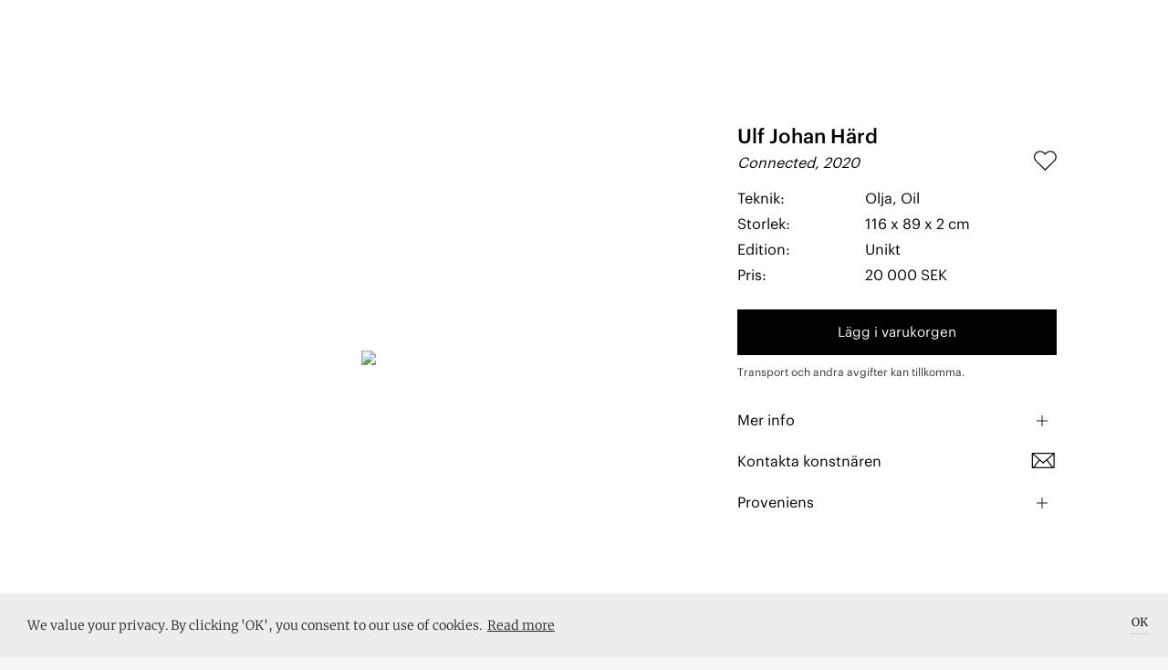

--- FILE ---
content_type: text/html; charset=utf-8
request_url: https://artworks.se/konstverk/connected-1
body_size: 25733
content:

    <!doctype html>
    <html >
      <head>
          <meta charset="utf-8">
          <title data-react-helmet="true">Connected - Ulf Johan Härd</title>
          <meta data-react-helmet="true" name="google-site-verification" content="Z83b7S-ddfvA0H24DpJ7S0_5hoACpGxCecCvf58FJvY"/><meta data-react-helmet="true" name="msapplication-TileColor" content="#A8BE5C "/><meta data-react-helmet="true" name="msapplication-TileImage" content="../../../../assets/favicon/ms-icon-144x144.png"/><meta data-react-helmet="true" name="theme-color" content="#FFFFFF"/><meta data-react-helmet="true" name="apple-mobile-web-app-status-bar-style" content="black-translucent"/><meta data-react-helmet="true" property="og:image:width" content="1024"/><meta data-react-helmet="true" property="og:image:height" content="1344"/><meta data-react-helmet="true" property="og:image" content="https://images.artworks.se/featuredImages/5d98ade22783423b24f41493/5f623c95256fdf776166300a-F5F48964-AA3C-4E1B-914A-026D5F177EE2_1_201_a.jpeg"/><meta data-react-helmet="true" property="og:image:secure_url" content="https://images.artworks.se/featuredImages/5d98ade22783423b24f41493/5f623c95256fdf776166300a-F5F48964-AA3C-4E1B-914A-026D5F177EE2_1_201_a.jpeg"/><meta data-react-helmet="true" property="og:image:type" content="image/jpeg"/><meta data-react-helmet="true" name="description" content="Connected"/><meta data-react-helmet="true" property="fb:app_id" content="901422720004004"/><meta data-react-helmet="true" property="og:title" content="Connected - Ulf Johan Härd"/><meta data-react-helmet="true" property="og:description" content="Connected"/><meta data-react-helmet="true" property="og:type" content="website"/><meta data-react-helmet="true" property="og:url" content="https://artworks.se/konstverk/connected-1"/><meta data-react-helmet="true" name="twitter:card" content="summary_large_image"/><meta data-react-helmet="true" name="twitter:url" content="https://artworks.se/konstverk/connected-1"/><meta data-react-helmet="true" name="twitter:title" content="Connected - Ulf Johan Härd"/><meta data-react-helmet="true" name="twitter:description" content="Connected - Ulf Johan Härd"/><meta data-react-helmet="true" name="twitter:text:description" content="Connected"/><meta data-react-helmet="true" name="twitter:image" content="https://images.artworks.se/featuredImages/5d98ade22783423b24f41493/5f623c95256fdf776166300a-F5F48964-AA3C-4E1B-914A-026D5F177EE2_1_201_a.jpeg"/><meta data-react-helmet="true" name="branch:deeplink:deeplink_path" content="artwork/5f623c96256fdf776166300d"/><meta data-react-helmet="true" name="branch:deeplink:artworkId" content="5f623c96256fdf776166300d"/><meta data-react-helmet="true" name="branch:deeplink:$og_title" content="Connected - Ulf Johan Härd"/><meta data-react-helmet="true" name="branch:deeplink:$og_description" content="I found this artwork by Ulf Johan Härd on Artworks, check it out!"/><meta data-react-helmet="true" name="branch:deeplink:$og_image_url" content="https://images.artworks.se/featuredImages/5d98ade22783423b24f41493/5f623c95256fdf776166300a-F5F48964-AA3C-4E1B-914A-026D5F177EE2_1_201_a.jpeg"/>
          <link data-react-helmet="true" rel="apple-touch-icon" sizes="57x57" href="https://artworks.se/assets/assets/favicon/apple-icon-57x57.v1.png"/><link data-react-helmet="true" rel="apple-touch-icon" sizes="60x60" href="https://artworks.se/assets/assets/favicon/apple-icon-60x60.v1.png"/><link data-react-helmet="true" rel="apple-touch-icon" sizes="72x72" href="https://artworks.se/assets/assets/favicon/apple-icon-72x72.v1.png"/><link data-react-helmet="true" rel="apple-touch-icon" sizes="76x76" href="https://artworks.se/assets/assets/favicon/apple-icon-76x76.v1.png"/><link data-react-helmet="true" rel="apple-touch-icon" sizes="114x114" href="https://artworks.se/assets/assets/favicon/apple-icon-114x114.v1.png"/><link data-react-helmet="true" rel="apple-touch-icon" sizes="120x120" href="https://artworks.se/assets/assets/favicon/apple-icon-120x120.v1.png"/><link data-react-helmet="true" rel="apple-touch-icon" sizes="144x144" href="https://artworks.se/assets/assets/favicon/apple-icon-144x144.v1.png"/><link data-react-helmet="true" rel="apple-touch-icon" sizes="152x152" href="https://artworks.se/assets/assets/favicon/apple-icon-152x152.v1.png"/><link data-react-helmet="true" rel="apple-touch-icon" sizes="180x180" href="https://artworks.se/assets/assets/favicon/apple-icon-180x180.v1.png"/><link data-react-helmet="true" rel="icon" type="image/png" sizes="192x192" href="https://artworks.se/assets/assets/favicon/android-icon-192x192.v1.png"/><link data-react-helmet="true" rel="icon" type="image/png" sizes="32x32" href="https://artworks.se/assets/assets/favicon/favicon-32x32.v1.png"/><link data-react-helmet="true" rel="icon" type="image/png" sizes="96x96" href="https://artworks.se/assets/assets/favicon/favicon-96x96.v1.png"/><link data-react-helmet="true" rel="icon" type="image/png" sizes="16x16" href="https://artworks.se/assets/assets/favicon/favicon-16x16.v1.png"/><link data-react-helmet="true" rel="manifest" href="https://artworks.se/assets/../assets/favicon/manifest.f0132f1d0460a0e0bffe1f9d717473f2.json"/>
          <meta name="viewport" content="width=device-width, initial-scale=1">
          <meta name="google-site-verification" content="U1ZsXly6fXrMGTDBy3rFyz4b9j6-_6GzfkO-32RHdfY">
          <meta name="google-site-verification" content="e1JbGgPQHjA1MgVqe9ahGkUkUJDj8uEYM8TZIjkBwZE">
          <meta name="google-site-verification" content="kx2TF5Y69_Q8Ajw_4IeV1GqIu9qpjt-tcLuWKv3oSkc">
          <meta name="google-site-verification" content="UBZe70G39PPGSeOP-FYq9cHjYihfXkT2eFEXGvPWPIk">
          <meta name="google-site-verification" content="eQF441YUEFoYeJLYTjXgFzgkog8g1J5FfUxLaaElikI">
          <meta name="ahrefs-site-verification" content="9732d7e4ec5cc7a38f76ab1a10c9c6d9e152398e9cbf47d147cc710a1dc17ac3">
          <meta name="google-site-verification" content="A3dibDXW0gZ4OYX8RrksEfzHQ2AIZuYUMs3PLf4rVlM">
          <meta http-equiv="X-UA-Compatible" content="IE=edge">
          <script type="text/javascript">
            window.webpackManifest=!function(e){function __webpack_require__(r){if(_[r])return _[r].exports;var n=_[r]={i:r,l:!1,exports:{}};return e[r].call(n.exports,n,n.exports,__webpack_require__),n.l=!0,n.exports}var r=window.webpackJsonp;window.webpackJsonp=function(_,t,o){for(var i,c,a,u=0,p=[];u<_.length;u++)c=_[u],n[c]&&p.push(n[c][0]),n[c]=0;for(i in t)Object.prototype.hasOwnProperty.call(t,i)&&(e[i]=t[i]);for(r&&r(_,t,o);p.length;)p.shift()();if(o)for(u=0;u<o.length;u++)a=__webpack_require__(__webpack_require__.s=o[u]);return a};var _={},n={runtime:0};__webpack_require__.e=function(e){function onScriptComplete(){o.onerror=o.onload=null,clearTimeout(i);var r=n[e];0!==r&&(r&&r[1](new Error("Loading chunk "+e+" failed.")),n[e]=void 0)}var r=n[e];if(0===r)return new Promise(function(e){e()});if(r)return r[2];var _=new Promise(function(_,t){r=n[e]=[_,t]});r[2]=_;var t=document.getElementsByTagName("head")[0],o=document.createElement("script");o.type="text/javascript",o.charset="utf-8",o.async=!0,o.timeout=12e4,__webpack_require__.nc&&o.setAttribute("nonce",__webpack_require__.nc),o.src=__webpack_require__.p+""+({vendor:"vendor",application:"application"}[e]||e)+".[contenthash].js";var i=setTimeout(onScriptComplete,12e4);return o.onerror=o.onload=onScriptComplete,t.appendChild(o),_},__webpack_require__.m=e,__webpack_require__.c=_,__webpack_require__.i=function(e){return e},__webpack_require__.d=function(e,r,_){__webpack_require__.o(e,r)||Object.defineProperty(e,r,{configurable:!1,enumerable:!0,get:_})},__webpack_require__.n=function(e){var r=e&&e.__esModule?function(){return e.default}:function(){return e};return __webpack_require__.d(r,"a",r),r},__webpack_require__.o=function(e,r){return Object.prototype.hasOwnProperty.call(e,r)},__webpack_require__.p="https://artworks.se/assets/",__webpack_require__.oe=function(e){throw console.error(e),e}}([]);;
            window.__SPLIT_POINTS__=["ArtworkSingle"];
            window.__INITIAL_PARAMS__="%7B%22is_native%22%3Afalse%7D";
          </script>
          
  <link type="text/css" rel="stylesheet" href="https://artworks.se/assets/styles.d42348df9e2931ecf9b8.css"><script src="https://cdn.ravenjs.com/3.17.0/raven.min.js" crossorigin="anonymous"></script>
          
<!-- Global site tag (gtag.js) - Google Analytics -->
<script async src="https://www.googletagmanager.com/gtag/js?id=UA-48617079-2"></script>
<script>
 window.dataLayer = window.dataLayer || [];
 function gtag(){dataLayer.push(arguments);}
 gtag('js', new Date());
 gtag('config', 'UA-48617079-2');
</script>

          <script>(function(w,d,s,l,i){w[l]=w[l]||[];w[l].push({'gtm.start':
new Date().getTime(),event:'gtm.js'});var f=d.getElementsByTagName(s)[0],
j=d.createElement(s),dl=l!='dataLayer'?'&l='+l:'';j.async=true;j.src=
'https://www.googletagmanager.com/gtm.js?id='+i+dl+ '&gtm_auth=T9648HNGvKA3i7CmSC0sSw&gtm_preview=env-6&gtm_cookies_win=x';f.parentNode.insertBefore(j,f);
})(window,document,'script','dataLayer','GTM-PC4G4GC');</script>
          
          <!-- Facebook Pixel Code -->
<script>
!function(f,b,e,v,n,t,s){if(f.fbq)return;n=f.fbq=function(){n.callMethod?
n.callMethod.apply(n,arguments):n.queue.push(arguments)};if(!f._fbq)f._fbq=n;
n.push=n;n.loaded=!0;n.version='2.0';n.queue=[];t=b.createElement(e);t.async=!0;
t.src=v;s=b.getElementsByTagName(e)[0];s.parentNode.insertBefore(t,s)}(window,
document,'script','https://connect.facebook.net/en_US/fbevents.js');
fbq('init', '1037348083049765'); // Insert your pixel ID here.
fbq('track', 'PageView');
</script>
<noscript><img height="1" width="1" style="display:none" alt=""
src="https://www.facebook.com/tr?id=1037348083049765&ev=PageView&noscript=1"
/></noscript>
<!-- DO NOT MODIFY -->
<!-- End Facebook Pixel Code -->
      </head>
      <body >
        <noscript><iframe src="https://www.googletagmanager.com/ns.html?id=GTM-PC4G4GC&gtm_auth=T9648HNGvKA3i7CmSC0sSw&gtm_preview=env-6&gtm_cookies_win=x"
height="0" width="0" style="display:none;visibility:hidden"></iframe></noscript>
        <div id="app"><div class="pagewrap" itemscope="" itemtype="http://schema.org/WebPage" lang="sv" data-reactroot="" data-reactid="1" data-react-checksum="692847861"><!-- react-empty: 2 --><div class="navbar-minimal-new-spacer" data-reactid="3"><div class="navbar-minimal-new-fixed-container" data-reactid="4"></div></div><div data-reactid="5"><div class="artwork-single" itemprop="mainEntity" itemscope="" itemtype="http://schema.org/VisualArtwork" data-reactid="6"><!-- react-empty: 7 --><!-- react-empty: 8 --><!-- react-empty: 9 --><!-- react-empty: 10 --><section class="artwork-single__content" data-reactid="11"><section class="artwork-single__content__main" data-reactid="12"><div class="artwork-single__content__main__slideshow" data-reactid="13"><div class="image-carousel carousel-with-expand-info" data-reactid="14"><div class="image-carousel__viewport" data-reactid="15"><div class="image-carousel__track" style="width:400%;left:calc(0% + 0px);transition:left .5s ease-in-out;" data-reactid="16"><div class="image-carousel__track__image-container" style="width:25.00%;" data-reactid="17"><img src="https://images.artworksapp.com/scaled/750x/5d98ade22783423b24f41493/5f623c95256fdf776166300a-F5F48964-AA3C-4E1B-914A-026D5F177EE2_1_201_a.jpeg" data-reactid="18"/></div><div class="image-carousel__track__image-container" style="width:25.00%;" data-reactid="19"><img src="https://images.artworksapp.com/scaled/750x/5d98ade22783423b24f41493/60b0d2abcba66401f063a41a-305FE1AC-DF0A-4379-8F8D-DD5068AA3002_1_201_a.jpeg" data-reactid="20"/></div><div class="image-carousel__track__image-container" style="width:25.00%;" data-reactid="21"><img src="https://images.artworksapp.com/scaled/750x/5d98ade22783423b24f41493/60b0d2abcba66401f063a419-C35964F0-D5F2-472A-B22A-EA3FC5FC4161_1_201_a.jpeg" data-reactid="22"/></div><div class="image-carousel__track__image-container" style="width:25.00%;" data-reactid="23"><img src="https://images.artworksapp.com/scaled/750x/5d98ade22783423b24f41493/60b0d2abcba66401f063a41b-3393E9F1-7DE7-442B-824C-B990063576E1_1_201_a.jpeg" data-reactid="24"/></div></div></div><div class="image-carousel__buttons" data-reactid="25"><div class="image-carousel__buttons__button is-selected" data-reactid="26"></div><div class="image-carousel__buttons__button " data-reactid="27"></div><div class="image-carousel__buttons__button " data-reactid="28"></div><div class="image-carousel__buttons__button " data-reactid="29"></div></div></div><div class="artwall-button-container" data-reactid="30"><div style="padding-bottom:10px;" data-reactid="31"><label class="artwall-link" style="display:none;" data-reactid="32">Tillbaka till konstverket</label><label class="artwall-link dark-link" style="display:inline;" data-reactid="33">Se på väggen</label></div></div></div><div class="artwork-single__content__main__info" data-reactid="34"><div class="artwork-single__content__main__info__artist" itemscope="" itemprop="artist" itemtype="http://schema.org/Person" data-reactid="35"><a class="artwork-single__content__main__info__artist__name-and-arrow use-graphik-font" href="/artists/martin-johan-haerd" data-reactid="36"><div itemprop="name" data-reactid="37">Ulf Johan Härd</div></a></div><div class="artwork-single__content__main__info__title-and-like" data-reactid="38"><p data-reactid="39">Connected, 2020</p><div class="like" data-reactid="40"><!-- react-empty: 41 --><div class="like__heart-style" data-reactid="42"><div class="like__heart-style__hit-area" data-reactid="43"></div><img class="like__heart-style__image" src="https://artworks.se/assets/assets/icons/svg/Heart_outlined.2423f1ef5734a1fda119008014ecbe05.svg" alt="heart symbol" data-reactid="44"/></div></div></div><div class="artwork-single__content__main__info__details detail-pairs" data-reactid="45"><div class="detail-pair" data-reactid="46"><p class="pair-detail" data-reactid="47"><!-- react-text: 48 -->Teknik<!-- /react-text --><!-- react-text: 49 -->:<!-- /react-text --></p><p class="pair-detail" data-reactid="50">Olja, Oil</p></div><div class="detail-pair" data-reactid="51"><p class="pair-detail" data-reactid="52"><!-- react-text: 53 -->Storlek<!-- /react-text --><!-- react-text: 54 -->:<!-- /react-text --></p><p class="pair-detail" data-reactid="55">116 x 89 x 2 cm</p></div><div class="detail-pair" data-reactid="56"><p class="pair-detail" data-reactid="57"><!-- react-text: 58 -->Edition<!-- /react-text --><!-- react-text: 59 -->:<!-- /react-text --></p><p class="pair-detail" data-reactid="60">Unikt</p></div><div class="detail-pair" style="margin-bottom:0;" data-reactid="61"><p class="pair-detail" data-reactid="62"><!-- react-text: 63 -->Pris<!-- /react-text --><!-- react-text: 64 -->:<!-- /react-text --></p><p class="pair-detail" data-reactid="65"><!-- react-text: 66 --><!-- /react-text --><!-- react-text: 67 -->20 000 SEK<!-- /react-text --></p></div></div><div class="artwork-single__content__main__info__buttons" data-reactid="68"><div class="artwork-single__content__main__info__buttons__request-button use-graphik-font" data-reactid="69"><button class="add-to-cart" data-reactid="70">Lägg i varukorgen</button></div></div><div class="artwork-single__content__main__info__shipping" data-reactid="71"><p data-reactid="72">Transport och andra avgifter kan tillkomma.</p></div><div class="artwork-single__content__main__info__about-and-exhibited" data-reactid="73"><button data-reactid="74"><span data-reactid="75">Mer info</span><img src="https://artworks.se/assets/assets/icons/svg/plus_32px.3b965029a4bbf6463119f6f87e0acb74.svg" data-reactid="76"/></button><div class="exhibit-link-container" data-reactid="77"><div class="exhibit-link" data-reactid="78"><p data-reactid="79">Kontakta konstnären</p><img src="https://artworks.se/assets/assets/icons/svg/Brev_align.01cab58647d7edd37d025ad9f179b7e1.svg" data-attribution="Font Awesome by Dave Gandy – http://fontawesome.io" data-reactid="80"/></div></div><div class="exhibit-link-container" data-reactid="81"><button data-reactid="82"><span data-reactid="83">Proveniens</span><img src="https://artworks.se/assets/assets/icons/svg/plus_32px.3b965029a4bbf6463119f6f87e0acb74.svg" data-reactid="84"/></button></div></div></div></section><section class="artwork-single__content__more-artworks" data-reactid="85"></section></section><span itemscope="" itemprop="about" itemtype="http://schema.org/Thing" data-reactid="86"><meta itemprop="description" content="Connected" data-reactid="87"/></span><meta itemprop="dateCreated" content="2020" data-reactid="88"/><meta itemprop="width" content="89" data-reactid="89"/><meta itemprop="height" content="116" data-reactid="90"/><meta itemprop="artMedium" itemtype="http://schema.org/Text" data-reactid="91"/></div><!-- react-empty: 92 --></div><section class="footer-black is-open" itemprop="creator" itemscope="" itemtype="http://schema.org/Organization" data-reactid="93"><section class="buying-from-artworks" data-reactid="94"><h2 data-reactid="95">Kämpar för konsten</h2><p data-reactid="96"><!-- react-text: 97 -->Hos Artworks hittar du en bred blandning av professionella konstnärer och naturligtvis – fantastiska konstverk att köpa. Vi fokuserar främst på konst från gallerier och samtida konstnärer och vi vill att det ska vara en enkel och inspirerande upplevelse att köpa konst hos oss. För att själv upptäcka nya favoriter så kan du: söka efter ett speciellt konstnärskap i sökrutan ovan, bläddra bland tusentals konstverk – eller utforska konstverk baserat på pris, stil eller teknik<!-- /react-text --><!-- react-text: 98 --> <!-- /react-text --><span style="white-space:nowrap;" data-reactid="99"><!-- react-text: 100 -->i vår <!-- /react-text --><a href="/artworks" data-reactid="101">webshop</a><!-- react-text: 102 -->.<!-- /react-text --></span></p></section><div class="footer-black__our-logo" data-reactid="103"><a class="footer-black__our-logo__container" href="/konstverk" data-reactid="104"><img src="https://artworks.se/assets/assets/icons/aw/Animated_130px.4d7d318d3bf331b2eddc9c83ae6dbbf2.gif" class="footer-black__our-logo__container__logo" itemprop="logo" alt="Artworks logo" data-reactid="105"/><img src="https://artworks.se/assets/assets/icons/aw/border130px.fdbe75f88bb34a7b7840bb2d9fd76910.svg" class="footer-black__our-logo__container__border" data-reactid="106"/></a></div><div id="footer-black-content" class="footer-black__content" data-reactid="107"><div class="footer-black__content__menu" data-reactid="108"><div class="footer-black__content__menu__links" data-reactid="109"><a href="/faq" data-reactid="110"><h3 class="use-graphik-font" data-reactid="111">Om oss &amp; FAQ</h3></a><a href="/privacy-policy" data-reactid="112"><h3 class="use-graphik-font" data-reactid="113">Integritetspolicy</h3></a><h3 data-reactid="114">Lägg till event</h3><a href="/map" data-reactid="115"><h3 class="use-graphik-font" data-reactid="116">Konstkarta</h3></a><a href="/artist-map" data-reactid="117"><h3 class="use-graphik-font" data-reactid="118">Konstnärskarta</h3></a><a href="/konstforeningar" data-reactid="119"><h3 class="use-graphik-font" data-reactid="120">Konstföreningar</h3></a><a href="/info/shipping" data-reactid="121"><h3 class="use-graphik-font" data-reactid="122">Köpvillkor</h3></a><a href="/shows" data-reactid="123"><h3 data-reactid="124">Utställningar</h3></a><a href="/artwall" data-reactid="125"><h3 data-reactid="126">Se på väggen</h3></a></div></div><div class="footer-black__content__menu" itemprop="address" itemscope="" itemtype="http://schema.org/PostalAddress" data-reactid="127"><div class="footer-black__content__menu__links" data-reactid="128"><a href="https://portal.artworks.se/login" target="_blank" data-reactid="129"><h3 class="use-graphik-font" data-reactid="130">Logga in i Portalen</h3></a><br data-reactid="131"/><h3 itemprop="email" data-reactid="132">hey@artworks.se</h3><br data-reactid="133"/><meta itemprop="addressCountry" content="Sweden" data-reactid="134"/></div></div></div><div class="footer-black__newsletter" data-reactid="135"><h3 data-reactid="136">Upptäck konstscenen med oss</h3></div><div class="mailchimp-signup" data-reactid="137"><div class="mailchimp-signup__input" data-reactid="138"><div class="mailchimp-signup__input__email" data-reactid="139"><input type="email" value="" name="EMAIL" class="email" placeholder="Din email" required="" data-reactid="140"/></div><div style="position:absolute;left:-5000px;" aria-hidden="true" data-reactid="141"><input type="text" name="b_6037bef6de8817f6bf4a0da72_3837e46a7a" tabindex="-1" value="" data-reactid="142"/></div><button class="mailchimp-signup__input__submit-button" data-reactid="143">Sign up</button></div></div><div class="footer-black__shopping-info" data-reactid="144"><div class="footer-black__shopping-info__item" data-reactid="145">SMIDIG LEVERANS</div><div class="footer-black__shopping-info__item" data-reactid="146">14 DAGARS RETUR</div><div class="footer-black__shopping-info__item" data-reactid="147">SÄKRA BETALNINGAR</div></div><div class="full-view-menu" data-reactid="148"><div class="full-view-menu__logo-container" data-reactid="149"><img src="https://artworks.se/assets/assets/icons/aw/Artworks_wordmark_white_rgb_cropped.a94c6321fbeafcfd7fb7665069bfb93f.svg" alt="logo" data-reactid="150"/></div><div class="full-view-menu__burger-button" data-reactid="151"><img src="https://artworks.se/assets/assets/icons/svg/Menu_v1_align_white.60cbcaeac486b42856acdc8149b2d6bc.svg" alt="open menu button" data-reactid="152"/></div><div class="full-view-menu__scroll-container" data-reactid="153"><div class="full-view-menu__links-container" data-reactid="154"><ul class="full-menu-links" data-reactid="155"><li class="full-menu-links__item" data-reactid="156"><a class="use-graphik-font" href="/artworks" data-reactid="157"><!-- react-text: 158 -->Konstverk<!-- /react-text --></a></li><li class="full-menu-links__item" data-reactid="159"><a class="use-graphik-font" href="/artists" data-reactid="160"><!-- react-text: 161 -->Konstnärer<!-- /react-text --></a></li><li class="full-menu-links__item" data-reactid="162"><a class="use-graphik-font" href="/articles" data-reactid="163"><!-- react-text: 164 -->Artiklar<!-- /react-text --></a></li><li class="full-menu-links__item" data-reactid="165"><a class="use-graphik-font" href="/shows" data-reactid="166"><!-- react-text: 167 -->Utställningar<!-- /react-text --></a></li></ul><div class="full-view-menu__below-content" data-reactid="168"><div class="customer-types-menu" data-reactid="169"><p class="type-option" data-reactid="170">Företag</p><p class="option-divider" data-reactid="171"> | </p><p class="type-option is-selected" data-reactid="172">Privatperson</p></div><div class="language-buttons" data-reactid="173"><div class="lang_btn_button is-selected" data-reactid="174">Sve</div><div class="lang_btn_divider" data-reactid="175"> | </div><div class="lang_btn_button" data-reactid="176">Eng</div></div></div></div></div></div><div data-reactid="177"><!-- react-empty: 178 --><!-- react-empty: 179 --><!-- react-empty: 180 --><div class="add-event-modal is-closed" data-reactid="181"><div class="add-event-modal__backdrop modal_backdrop" data-reactid="182"></div><div class="add-event-modal__popup popup_positioner" data-reactid="183"><div class="modal_close" data-reactid="184"></div><h2 data-reactid="185">Lägg till i Artworks kalendarium</h2><p data-reactid="186">Lägg till din kommande utställning, vernissage eller konstnärssamtal och hamna framför ögonen på 50 000 besökare i månaden.</p><form class="add-event-modal__popup__form" data-reactid="187"><fieldset data-reactid="188"><legend data-reactid="189">Om</legend><input value="" placeholder="Namn på uställningen eller aktiviteten" data-reactid="190"/><input value="" placeholder="Medverkande konstnärer" data-reactid="191"/></fieldset><fieldset data-reactid="192"><legend data-reactid="193">Beskrivning</legend><textarea placeholder="Kort beskrivning" data-reactid="194"></textarea></fieldset><fieldset data-reactid="195"><legend data-reactid="196">Arrangör</legend><input value="" placeholder="Namn på utställare" data-reactid="197"/><input value="" placeholder="Adress" data-reactid="198"/></fieldset><fieldset data-reactid="199"><legend data-reactid="200">Datum</legend><input value="" placeholder="Startdatum" data-reactid="201"/><input value="" placeholder="Slutdatum" data-reactid="202"/></fieldset><fieldset data-reactid="203"><legend data-reactid="204">Om dig</legend><input value="" placeholder="Namn" data-reactid="205"/><input value="" placeholder="Email" required="" data-reactid="206"/></fieldset><div class="add-event-modal__popup__form__submit" data-reactid="207"><input type="submit" value="Skicka" data-reactid="208"/></div></form></div></div><div class="artist-modal" data-reactid="209"><!-- react-empty: 210 --></div><div class="artist-modal" data-reactid="211"><!-- react-empty: 212 --><!-- react-empty: 213 --></div><div class="share-modal" data-reactid="214"><!-- react-empty: 215 --></div><div data-reactid="216"><div class="navbar-cart-overlay is-double-navbar-on-mobile" data-reactid="217"></div><div class="navbar-cart-container is-double-navbar-on-mobile" data-reactid="218"><div class="navbar-cart-container__positioner" data-reactid="219"><img src="https://artworks.se/assets/assets/icons/svg/triangle_up_white.9b079eeb2abe05824a9f2a8f6cf35c51.svg" class="navbar-cart-container__shopping-cart-tail" data-reactid="220"/><div class="navbar-cart is-empty-cart use-graphik-font" data-reactid="221"><div class="navbar-cart__content" data-reactid="222"><h5 class="navbar-cart__content__count" data-reactid="223">Din varukorg</h5><h4 class="navbar-cart__content__total" data-reactid="224">Din varukorg är tom</h4><a class="navbar-cart__content__checkout-button continue-link" href="/artworks" data-reactid="225">Fortsätt handla!</a></div></div></div></div></div><!-- react-empty: 226 --><!-- react-empty: 227 --><!-- react-empty: 228 --></div><meta itemprop="name" content="Artworks" data-reactid="229"/><meta itemprop="url" content="https://artworks.se/" data-reactid="230"/><div style="width:0px;height:0px;overflow:hidden;" data-reactid="231"><a href="https://mixpanel.com/f/partner" rel="nofollow" data-reactid="232"><img src="//cdn.mxpnl.com/site_media/images/partner/badge_light.png" alt="Mobile Analytics" data-reactid="233"/></a></div></section></div></div>
        <script type="text/javascript">
          window.__INITIAL_STATE__ = "%7B%22app%22%3A%7B%22appAction%22%3A0%7D%2C%22auth%22%3A%7B%22isFetching%22%3Afalse%2C%22authenticated%22%3Afalse%2C%22checkedAuth%22%3Afalse%2C%22user%22%3A%7B%7D%2C%22updated%22%3Afalse%2C%22isAdmin%22%3Afalse%2C%22resetMailSent%22%3Afalse%2C%22clubSignup%22%3Afalse%2C%22error%22%3Anull%7D%2C%22user%22%3A%7B%22isFetching%22%3Afalse%2C%22activeUser%22%3A%7B%7D%2C%22newItems%22%3A0%2C%22error%22%3Anull%7D%2C%22gallery%22%3A%7B%22isFetching%22%3Afalse%2C%22galleries%22%3A%7B%7D%2C%22paths%22%3A%7B%7D%2C%22nearby%22%3A%7B%7D%2C%22filters%22%3A%7B%22Filter%22%3A%7B%22label%22%3A%22All%20venues%22%2C%22value%22%3A%22all%22%7D%2C%22City%22%3A%7B%22label%22%3A%22All%20cities%22%2C%22value%22%3A%22cityAll%22%7D%7D%2C%22fetchingGalleryLocation%22%3Afalse%2C%22showLocationError%22%3Afalse%2C%22numberOfVenues%22%3A0%2C%22moreAvailiable%22%3Atrue%2C%22responseCount%22%3A0%2C%22searchString%22%3A%22%22%2C%22authenticated%22%3Afalse%2C%22memberCounts%22%3A%7B%7D%2C%22error%22%3Anull%7D%2C%22show%22%3A%7B%22isFetching%22%3Afalse%2C%22shows%22%3A%7B%7D%2C%22paths%22%3A%7B%7D%2C%22nearby%22%3A%7B%7D%2C%22filters%22%3A%7B%22Filter%22%3A%7B%22label%22%3A%22Most%20popular%22%2C%22value%22%3A%22popular%22%7D%2C%22City%22%3A%7B%22label%22%3A%22All%20cities%22%2C%22value%22%3A%22cityAll%22%7D%7D%2C%22fetchingShowLocation%22%3Afalse%2C%22showLocationError%22%3Afalse%2C%22popularToday%22%3A%7B%7D%2C%22numberOfShows%22%3A0%2C%22recent%22%3A0%2C%22responseCount%22%3A0%2C%22moreAvailiable%22%3Atrue%2C%22searchString%22%3A%22%22%2C%22authenticated%22%3Afalse%2C%22error%22%3Anull%7D%2C%22artwork%22%3A%7B%22isFetching%22%3Afalse%2C%22artworks%22%3A%7B%225f623c96256fdf776166300d%22%3A%7B%22_id%22%3A%225f623c96256fdf776166300d%22%2C%22location%22%3A%7B%22coordinates%22%3A%5B%5D%7D%2C%22directPurchase%22%3Atrue%2C%22priceCurrency%22%3A%22SEK%22%2C%22VATcode%22%3A0%2C%22visibility%22%3A%22all%22%2C%22styleMod%22%3A%5B%22606b7903f09b9374103153ba%22%2C%22606b78f3f09b93741031525d%22%5D%2C%22mediumMod%22%3A%5B%7B%22_id%22%3A%22606b7e11f09b937410318538%22%2C%22type%22%3A%22medium%22%2C%22text%22%3A%22M%C3%A5lning%20%2F%20Painting%22%2C%22created_at%22%3A%222021-04-05T21%3A16%3A01.648Z%22%2C%22updated_at%22%3A%222021-06-02T12%3A39%3A06.502Z%22%2C%22__v%22%3A0%7D%2C%7B%22_id%22%3A%225a5dc6b1d908e323741d37b0%22%2C%22updated_at%22%3A%222018-01-16T09%3A32%3A33.942Z%22%2C%22created_at%22%3A%222018-01-16T09%3A32%3A33.942Z%22%2C%22type%22%3A%22medium%22%2C%22text%22%3A%22Painting%22%2C%22__v%22%3A0%7D%5D%2C%22techniqueMod%22%3A%5B%7B%22_id%22%3A%225cf6cc6a2b3a78422fb43c39%22%2C%22type%22%3A%22technique%22%2C%22text%22%3A%22Olja%22%2C%22created_at%22%3A%222019-06-04T19%3A54%3A18.448Z%22%2C%22updated_at%22%3A%222019-06-04T19%3A54%3A18.448Z%22%2C%22__v%22%3A0%7D%2C%7B%22_id%22%3A%225a5dc0a3d908e323741d362f%22%2C%22updated_at%22%3A%222018-01-16T09%3A06%3A43.870Z%22%2C%22created_at%22%3A%222018-01-16T09%3A06%3A43.870Z%22%2C%22type%22%3A%22technique%22%2C%22text%22%3A%22Oil%22%2C%22__v%22%3A0%7D%5D%2C%22visits%22%3A3351%2C%22likes%22%3A0%2C%22purchasable%22%3Afalse%2C%22status%22%3A%22for-sale%22%2C%22editorRatingDate%22%3Anull%2C%22shows%22%3A%5B%7B%22rating%22%3A%7B%22score%22%3A3%2C%22raters%22%3A1%7D%2C%22priceRange%22%3A%7B%22min%22%3A1680%2C%22max%22%3A125000%2C%22currency%22%3A%22SEK%22%2C%22manual%22%3Afalse%7D%2C%22organizerData%22%3A%7B%22name%22%3A%22%22%2C%22email%22%3A%22%22%7D%2C%22draftContentState%22%3Anull%2C%22htmlContent%22%3Anull%2C%22featuredImageRemoved%22%3A%22%22%2C%22videoLink%22%3Anull%2C%22category%22%3A%5B%5D%2C%22visibility%22%3A%22notlisted%22%2C%22likes%22%3A0%2C%22onlineShow%22%3Afalse%2C%22openingHoursHidden%22%3Afalse%2C%22visits%22%3A100%2C%22entranceFeeType%22%3A%22From%3A%22%2C%22status%22%3A%22draft%22%2C%22artworks%22%3A%5B%7B%22location%22%3A%7B%22coordinates%22%3A%5B%5D%7D%2C%22directPurchase%22%3Afalse%2C%22priceCurrency%22%3A%22SEK%22%2C%22editionSold%22%3A0%2C%22VATcode%22%3A12%2C%22visibility%22%3A%22all%22%2C%22styleMod%22%3A%5B%5D%2C%22mediumMod%22%3A%5B%5D%2C%22techniqueMod%22%3A%5B%5D%2C%22colorMod%22%3A%5B%5D%2C%22showOnWall%22%3Atrue%2C%22visits%22%3A2960%2C%22likes%22%3A2%2C%22purchasable%22%3Afalse%2C%22status%22%3A%22for-sale%22%2C%22editorRatingDate%22%3Anull%2C%22shows%22%3A%5B%2260bf86bdf53b3e4dff5ca8bf%22%5D%2C%22publish_status%22%3A%22published%22%2C%22forRaffle%22%3Afalse%2C%22forPublicPurchaserRequested%22%3Afalse%2C%22forPublicPurchaserRequestedDate%22%3Anull%2C%22forPublicPurchaser%22%3Afalse%2C%22forPublicPurchaserOnly%22%3Afalse%2C%22createdFor%22%3A%22artist%22%2C%22updated_at%22%3A%222021-06-08T15%3A04%3A50.921Z%22%2C%22index%22%3A-1%2C%22installation%22%3Afalse%2C%22followersEmailed%22%3Atrue%2C%22artistEmailed%22%3Atrue%2C%22taggedArtistEmailed%22%3Afalse%2C%22sortWeight%22%3A4%2C%22_id%22%3A%22609bae0802bf0f37885c17f1%22%2C%22artistMod%22%3A%225d6d457a288b2d1656855625%22%2C%22artist%22%3A%7B%22_id%22%3A%22609baecd02bf0f37885c2283%22%2C%22name%22%3A%22Anton%20Wiraeus%22%7D%2C%22created_by%22%3A%225d6d457a288b2d1656855623%22%2C%22title%22%3A%22Pangolin%20power%22%2C%22images%22%3A%5B%7B%22color%22%3A%7B%22r%22%3A222%2C%22g%22%3A190%2C%22b%22%3A123%7D%2C%22sharingSrc%22%3A%22https%3A%2F%2Fartworks-sharing-images.s3-eu-west-1.amazonaws.com%2F5d6d457a288b2d1656855623%2F609bae0602bf0f37885c17f0-PangolinPower.jpg%22%2C%22center%22%3A%22center%22%2C%22caption%22%3A%22%22%2C%22index%22%3A-1%2C%22drawBorder%22%3Afalse%2C%22_id%22%3A%22609bae0802bf0f37885c17f3%22%2C%22src%22%3A%22https%3A%2F%2Fimages.artworks.se%2FfeaturedImages%2F5d6d457a288b2d1656855623%2F609bae0602bf0f37885c17f0-PangolinPower.jpg%22%2C%22originalSrc%22%3A%22https%3A%2F%2Fartworks-app-images-original.s3-eu-west-1.amazonaws.com%2Fuploads%2Foriginal%2F5d6d457a288b2d1656855623%2F609bae0602bf0f37885c17f0-PangolinPower.jpg%22%2C%22width%22%3A1024%2C%22height%22%3A782%2C%22thumbnails%22%3A%7B%2250x50%22%3A%7B%22src%22%3A%22https%3A%2F%2Fimages.artworksapp.com%2Fscaled%2F50x50%2F5d6d457a288b2d1656855623%2F609bae0602bf0f37885c17f0-PangolinPower.jpg%22%2C%22width%22%3A50%2C%22height%22%3A50%7D%2C%22100x100%22%3A%7B%22src%22%3A%22https%3A%2F%2Fimages.artworksapp.com%2Fscaled%2F100x100%2F5d6d457a288b2d1656855623%2F609bae0602bf0f37885c17f0-PangolinPower.jpg%22%2C%22width%22%3A100%2C%22height%22%3A100%7D%2C%22200x200%22%3A%7B%22src%22%3A%22https%3A%2F%2Fimages.artworksapp.com%2Fscaled%2F200x200%2F5d6d457a288b2d1656855623%2F609bae0602bf0f37885c17f0-PangolinPower.jpg%22%2C%22width%22%3A200%2C%22height%22%3A200%7D%2C%22500x500%22%3A%7B%22src%22%3A%22https%3A%2F%2Fimages.artworksapp.com%2Fscaled%2F500x500%2F5d6d457a288b2d1656855623%2F609bae0602bf0f37885c17f0-PangolinPower.jpg%22%2C%22width%22%3A500%2C%22height%22%3A500%7D%2C%22250x%22%3A%7B%22src%22%3A%22https%3A%2F%2Fimages.artworksapp.com%2Fscaled%2F250x%2F5d6d457a288b2d1656855623%2F609bae0602bf0f37885c17f0-PangolinPower.jpg%22%2C%22width%22%3A250%2C%22height%22%3Anull%7D%2C%22500x%22%3A%7B%22src%22%3A%22https%3A%2F%2Fimages.artworksapp.com%2Fscaled%2F500x%2F5d6d457a288b2d1656855623%2F609bae0602bf0f37885c17f0-PangolinPower.jpg%22%2C%22width%22%3A500%2C%22height%22%3Anull%7D%2C%22750x%22%3A%7B%22src%22%3A%22https%3A%2F%2Fimages.artworksapp.com%2Fscaled%2F750x%2F5d6d457a288b2d1656855623%2F609bae0602bf0f37885c17f0-PangolinPower.jpg%22%2C%22width%22%3A750%2C%22height%22%3Anull%7D%2C%221024x%22%3A%7B%22src%22%3A%22https%3A%2F%2Fimages.artworksapp.com%2Fscaled%2F1024x%2F5d6d457a288b2d1656855623%2F609bae0602bf0f37885c17f0-PangolinPower.jpg%22%2C%22width%22%3A1024%2C%22height%22%3Anull%7D%2C%22x800%22%3A%7B%22src%22%3A%22https%3A%2F%2Fimages.artworksapp.com%2Fscaled%2Fx800%2F5d6d457a288b2d1656855623%2F609bae0602bf0f37885c17f0-PangolinPower.jpg%22%2C%22width%22%3Anull%2C%22height%22%3A800%7D%2C%22x1600%22%3A%7B%22src%22%3A%22https%3A%2F%2Fimages.artworksapp.com%2Fscaled%2Fx1600%2F5d6d457a288b2d1656855623%2F609bae0602bf0f37885c17f0-PangolinPower.jpg%22%2C%22width%22%3Anull%2C%22height%22%3A1600%7D%7D%2C%22id%22%3A%22609bae0802bf0f37885c17f3%22%7D%5D%2C%22created_at%22%3A%222021-05-12T10%3A29%3A28.569Z%22%2C%22updatedAt%22%3A%222025-04-24T05%3A18%3A30.522Z%22%2C%22slug%22%3A%22pangolin-power%22%2C%22__v%22%3A1%2C%22about%22%3A%22%5C%22Pangolin%20Power%5C%22%20akvarell%20och%20tusch%20m%C3%A5lning%2C%20inramad%20i%20vit%20ram.%20%22%2C%22edited_by%22%3A%226001acbf05f5ca223f208ea8%22%2C%22height%22%3A58%2C%22price%22%3A11000%2C%22width%22%3A78%2C%22year%22%3A2020%2C%22salesPrice%22%3A12320%2C%22id%22%3A%22609bae0802bf0f37885c17f1%22%7D%2C%7B%22location%22%3A%7B%22coordinates%22%3A%5B%5D%7D%2C%22directPurchase%22%3Atrue%2C%22priceCurrency%22%3A%22SEK%22%2C%22editionSold%22%3A0%2C%22VATcode%22%3A12%2C%22visibility%22%3A%22all%22%2C%22styleMod%22%3A%5B%5D%2C%22mediumMod%22%3A%5B%5D%2C%22techniqueMod%22%3A%5B%225ab971d46b95a1281ab48fd3%22%5D%2C%22colorMod%22%3A%5B%5D%2C%22showOnWall%22%3Atrue%2C%22visits%22%3A2885%2C%22likes%22%3A1%2C%22purchasable%22%3Afalse%2C%22status%22%3A%22for-sale%22%2C%22editorRatingDate%22%3Anull%2C%22shows%22%3A%5B%2260bf86bdf53b3e4dff5ca8bf%22%5D%2C%22publish_status%22%3A%22published%22%2C%22forRaffle%22%3Afalse%2C%22forPublicPurchaserRequested%22%3Afalse%2C%22forPublicPurchaserRequestedDate%22%3Anull%2C%22forPublicPurchaser%22%3Afalse%2C%22forPublicPurchaserOnly%22%3Afalse%2C%22createdFor%22%3A%22artist%22%2C%22updated_at%22%3A%222021-06-08T15%3A04%3A55.293Z%22%2C%22index%22%3A-1%2C%22installation%22%3Afalse%2C%22followersEmailed%22%3Atrue%2C%22artistEmailed%22%3Atrue%2C%22taggedArtistEmailed%22%3Afalse%2C%22sortWeight%22%3A4%2C%22_id%22%3A%22609940d402bf0f37883bedd4%22%2C%22artistMod%22%3A%225d6d457a288b2d1656855625%22%2C%22artist%22%3A%7B%22_id%22%3A%226099413202bf0f37883bfb98%22%2C%22name%22%3A%22Anton%20Wiraeus%22%7D%2C%22created_by%22%3A%225d6d457a288b2d1656855623%22%2C%22title%22%3A%22Builders%20of%20the%20City%22%2C%22images%22%3A%5B%7B%22color%22%3A%7B%22r%22%3A226%2C%22g%22%3A224%2C%22b%22%3A220%7D%2C%22sharingSrc%22%3A%22https%3A%2F%2Fartworks-sharing-images.s3-eu-west-1.amazonaws.com%2F5d6d457a288b2d1656855623%2F609940d302bf0f37883bedce-figurer1.jpg%22%2C%22center%22%3A%22center%22%2C%22caption%22%3A%22%22%2C%22index%22%3A-1%2C%22drawBorder%22%3Afalse%2C%22_id%22%3A%22609940d402bf0f37883bedd6%22%2C%22src%22%3A%22https%3A%2F%2Fimages.artworks.se%2FfeaturedImages%2F5d6d457a288b2d1656855623%2F609940d302bf0f37883bedce-figurer1.jpg%22%2C%22originalSrc%22%3A%22https%3A%2F%2Fartworks-app-images-original.s3-eu-west-1.amazonaws.com%2Fuploads%2Foriginal%2F5d6d457a288b2d1656855623%2F609940d302bf0f37883bedce-figurer1.jpg%22%2C%22width%22%3A1024%2C%22height%22%3A879%2C%22thumbnails%22%3A%7B%2250x50%22%3A%7B%22src%22%3A%22https%3A%2F%2Fimages.artworksapp.com%2Fscaled%2F50x50%2F5d6d457a288b2d1656855623%2F609940d302bf0f37883bedce-figurer1.jpg%22%2C%22width%22%3A50%2C%22height%22%3A50%7D%2C%22100x100%22%3A%7B%22src%22%3A%22https%3A%2F%2Fimages.artworksapp.com%2Fscaled%2F100x100%2F5d6d457a288b2d1656855623%2F609940d302bf0f37883bedce-figurer1.jpg%22%2C%22width%22%3A100%2C%22height%22%3A100%7D%2C%22200x200%22%3A%7B%22src%22%3A%22https%3A%2F%2Fimages.artworksapp.com%2Fscaled%2F200x200%2F5d6d457a288b2d1656855623%2F609940d302bf0f37883bedce-figurer1.jpg%22%2C%22width%22%3A200%2C%22height%22%3A200%7D%2C%22500x500%22%3A%7B%22src%22%3A%22https%3A%2F%2Fimages.artworksapp.com%2Fscaled%2F500x500%2F5d6d457a288b2d1656855623%2F609940d302bf0f37883bedce-figurer1.jpg%22%2C%22width%22%3A500%2C%22height%22%3A500%7D%2C%22250x%22%3A%7B%22src%22%3A%22https%3A%2F%2Fimages.artworksapp.com%2Fscaled%2F250x%2F5d6d457a288b2d1656855623%2F609940d302bf0f37883bedce-figurer1.jpg%22%2C%22width%22%3A250%2C%22height%22%3Anull%7D%2C%22500x%22%3A%7B%22src%22%3A%22https%3A%2F%2Fimages.artworksapp.com%2Fscaled%2F500x%2F5d6d457a288b2d1656855623%2F609940d302bf0f37883bedce-figurer1.jpg%22%2C%22width%22%3A500%2C%22height%22%3Anull%7D%2C%22750x%22%3A%7B%22src%22%3A%22https%3A%2F%2Fimages.artworksapp.com%2Fscaled%2F750x%2F5d6d457a288b2d1656855623%2F609940d302bf0f37883bedce-figurer1.jpg%22%2C%22width%22%3A750%2C%22height%22%3Anull%7D%2C%221024x%22%3A%7B%22src%22%3A%22https%3A%2F%2Fimages.artworksapp.com%2Fscaled%2F1024x%2F5d6d457a288b2d1656855623%2F609940d302bf0f37883bedce-figurer1.jpg%22%2C%22width%22%3A1024%2C%22height%22%3Anull%7D%2C%22x800%22%3A%7B%22src%22%3A%22https%3A%2F%2Fimages.artworksapp.com%2Fscaled%2Fx800%2F5d6d457a288b2d1656855623%2F609940d302bf0f37883bedce-figurer1.jpg%22%2C%22width%22%3Anull%2C%22height%22%3A800%7D%2C%22x1600%22%3A%7B%22src%22%3A%22https%3A%2F%2Fimages.artworksapp.com%2Fscaled%2Fx1600%2F5d6d457a288b2d1656855623%2F609940d302bf0f37883bedce-figurer1.jpg%22%2C%22width%22%3Anull%2C%22height%22%3A1600%7D%7D%2C%22id%22%3A%22609940d402bf0f37883bedd6%22%7D%5D%2C%22created_at%22%3A%222021-05-10T14%3A19%3A00.832Z%22%2C%22updatedAt%22%3A%222025-11-03T16%3A10%3A39.418Z%22%2C%22slug%22%3A%22builders-of-the-city%22%2C%22__v%22%3A1%2C%22about%22%3A%22%5C%22Builders%20of%20the%20City%5C%22%20Screentryck%22%2C%22edited_by%22%3A%226001acbf05f5ca223f208ea8%22%2C%22edition%22%3A10%2C%22height%22%3A40%2C%22price%22%3A1500%2C%22width%22%3A50%2C%22year%22%3A2015%2C%22salesPrice%22%3A1680%2C%22id%22%3A%22609940d402bf0f37883bedd4%22%7D%2C%7B%22location%22%3A%7B%22coordinates%22%3A%5B%5D%7D%2C%22directPurchase%22%3Afalse%2C%22priceCurrency%22%3A%22SEK%22%2C%22editionSold%22%3A0%2C%22VATcode%22%3A12%2C%22visibility%22%3A%22all%22%2C%22styleMod%22%3A%5B%5D%2C%22mediumMod%22%3A%5B%225a5dc6b1d908e323741d37b0%22%5D%2C%22techniqueMod%22%3A%5B%225f92ae9a5c1e6d50ce8b98ee%22%2C%22606b7cadf09b937410317c0c%22%5D%2C%22colorMod%22%3A%5B%5D%2C%22showOnWall%22%3Atrue%2C%22visits%22%3A2985%2C%22likes%22%3A0%2C%22purchasable%22%3Afalse%2C%22status%22%3A%22for-sale%22%2C%22editorRatingDate%22%3Anull%2C%22shows%22%3A%5B%2260bf86bdf53b3e4dff5ca8bf%22%5D%2C%22publish_status%22%3A%22published%22%2C%22forRaffle%22%3Afalse%2C%22forPublicPurchaserRequested%22%3Afalse%2C%22forPublicPurchaserRequestedDate%22%3Anull%2C%22forPublicPurchaser%22%3Afalse%2C%22forPublicPurchaserOnly%22%3Afalse%2C%22createdFor%22%3A%22artist%22%2C%22updated_at%22%3A%222021-09-07T07%3A17%3A08.825Z%22%2C%22index%22%3A-1%2C%22installation%22%3Afalse%2C%22followersEmailed%22%3Atrue%2C%22artistEmailed%22%3Atrue%2C%22taggedArtistEmailed%22%3Afalse%2C%22sortWeight%22%3A4%2C%22_id%22%3A%226097c44e02bf0f3788274b74%22%2C%22artistMod%22%3A%225d6d457a288b2d1656855625%22%2C%22artist%22%3A%7B%22_id%22%3A%22613711f403937c6b85cca43f%22%2C%22name%22%3A%22Anton%20Wiraeus%22%7D%2C%22created_by%22%3A%225d6d457a288b2d1656855623%22%2C%22title%22%3A%22L%C3%B6ylyn%20Tanssi%22%2C%22images%22%3A%5B%7B%22color%22%3A%7B%22r%22%3A218%2C%22g%22%3A172%2C%22b%22%3A102%7D%2C%22sharingSrc%22%3A%22https%3A%2F%2Fartworks-sharing-images.s3-eu-west-1.amazonaws.com%2F5d6d457a288b2d1656855623%2F6097c44c02bf0f3788274a84-lo%25CC%2588ylyntanssi.jpg%22%2C%22center%22%3A%22center%22%2C%22caption%22%3A%22%22%2C%22index%22%3A-1%2C%22drawBorder%22%3Afalse%2C%22_id%22%3A%226097c44e02bf0f3788274b76%22%2C%22src%22%3A%22https%3A%2F%2Fimages.artworks.se%2FfeaturedImages%2F5d6d457a288b2d1656855623%2F6097c44c02bf0f3788274a84-lo%25CC%2588ylyntanssi.jpg%22%2C%22originalSrc%22%3A%22https%3A%2F%2Fartworks-app-images-original.s3-eu-west-1.amazonaws.com%2Fuploads%2Foriginal%2F5d6d457a288b2d1656855623%2F6097c44c02bf0f3788274a84-lo%25CC%2588ylyntanssi.jpg%22%2C%22width%22%3A1024%2C%22height%22%3A822%2C%22thumbnails%22%3A%7B%2250x50%22%3A%7B%22src%22%3A%22https%3A%2F%2Fimages.artworksapp.com%2Fscaled%2F50x50%2F5d6d457a288b2d1656855623%2F6097c44c02bf0f3788274a84-lo%25CC%2588ylyntanssi.jpg%22%2C%22width%22%3A50%2C%22height%22%3A50%7D%2C%22100x100%22%3A%7B%22src%22%3A%22https%3A%2F%2Fimages.artworksapp.com%2Fscaled%2F100x100%2F5d6d457a288b2d1656855623%2F6097c44c02bf0f3788274a84-lo%25CC%2588ylyntanssi.jpg%22%2C%22width%22%3A100%2C%22height%22%3A100%7D%2C%22200x200%22%3A%7B%22src%22%3A%22https%3A%2F%2Fimages.artworksapp.com%2Fscaled%2F200x200%2F5d6d457a288b2d1656855623%2F6097c44c02bf0f3788274a84-lo%25CC%2588ylyntanssi.jpg%22%2C%22width%22%3A200%2C%22height%22%3A200%7D%2C%22500x500%22%3A%7B%22src%22%3A%22https%3A%2F%2Fimages.artworksapp.com%2Fscaled%2F500x500%2F5d6d457a288b2d1656855623%2F6097c44c02bf0f3788274a84-lo%25CC%2588ylyntanssi.jpg%22%2C%22width%22%3A500%2C%22height%22%3A500%7D%2C%22250x%22%3A%7B%22src%22%3A%22https%3A%2F%2Fimages.artworksapp.com%2Fscaled%2F250x%2F5d6d457a288b2d1656855623%2F6097c44c02bf0f3788274a84-lo%25CC%2588ylyntanssi.jpg%22%2C%22width%22%3A250%2C%22height%22%3Anull%7D%2C%22500x%22%3A%7B%22src%22%3A%22https%3A%2F%2Fimages.artworksapp.com%2Fscaled%2F500x%2F5d6d457a288b2d1656855623%2F6097c44c02bf0f3788274a84-lo%25CC%2588ylyntanssi.jpg%22%2C%22width%22%3A500%2C%22height%22%3Anull%7D%2C%22750x%22%3A%7B%22src%22%3A%22https%3A%2F%2Fimages.artworksapp.com%2Fscaled%2F750x%2F5d6d457a288b2d1656855623%2F6097c44c02bf0f3788274a84-lo%25CC%2588ylyntanssi.jpg%22%2C%22width%22%3A750%2C%22height%22%3Anull%7D%2C%221024x%22%3A%7B%22src%22%3A%22https%3A%2F%2Fimages.artworksapp.com%2Fscaled%2F1024x%2F5d6d457a288b2d1656855623%2F6097c44c02bf0f3788274a84-lo%25CC%2588ylyntanssi.jpg%22%2C%22width%22%3A1024%2C%22height%22%3Anull%7D%2C%22x800%22%3A%7B%22src%22%3A%22https%3A%2F%2Fimages.artworksapp.com%2Fscaled%2Fx800%2F5d6d457a288b2d1656855623%2F6097c44c02bf0f3788274a84-lo%25CC%2588ylyntanssi.jpg%22%2C%22width%22%3Anull%2C%22height%22%3A800%7D%2C%22x1600%22%3A%7B%22src%22%3A%22https%3A%2F%2Fimages.artworksapp.com%2Fscaled%2Fx1600%2F5d6d457a288b2d1656855623%2F6097c44c02bf0f3788274a84-lo%25CC%2588ylyntanssi.jpg%22%2C%22width%22%3Anull%2C%22height%22%3A1600%7D%7D%2C%22id%22%3A%226097c44e02bf0f3788274b76%22%7D%5D%2C%22created_at%22%3A%222021-05-09T11%3A15%3A26.608Z%22%2C%22updatedAt%22%3A%222025-12-01T16%3A57%3A46.549Z%22%2C%22slug%22%3A%22loeylyn-tanssi%22%2C%22__v%22%3A1%2C%22about%22%3A%22%5C%22l%C3%B6ylyn%20tanssi%5C%22%20Akvarell%20och%20tuschm%C3%A5lning%20%20inramad%22%2C%22edited_by%22%3A%225d6d457a288b2d1656855623%22%2C%22height%22%3A40%2C%22price%22%3A10000%2C%22width%22%3A50%2C%22year%22%3A2021%2C%22salesPrice%22%3A11200%2C%22id%22%3A%226097c44e02bf0f3788274b74%22%7D%2C%7B%22location%22%3A%7B%22coordinates%22%3A%5B%5D%7D%2C%22directPurchase%22%3Afalse%2C%22priceCurrency%22%3A%22SEK%22%2C%22editionSold%22%3A0%2C%22VATcode%22%3A12%2C%22visibility%22%3A%22all%22%2C%22styleMod%22%3A%5B%5D%2C%22mediumMod%22%3A%5B%5D%2C%22techniqueMod%22%3A%5B%5D%2C%22colorMod%22%3A%5B%5D%2C%22showOnWall%22%3Atrue%2C%22visits%22%3A3009%2C%22likes%22%3A0%2C%22purchasable%22%3Afalse%2C%22status%22%3A%22for-sale%22%2C%22editorRatingDate%22%3Anull%2C%22shows%22%3A%5B%2260bf86bdf53b3e4dff5ca8bf%22%5D%2C%22publish_status%22%3A%22published%22%2C%22forRaffle%22%3Afalse%2C%22forPublicPurchaserRequested%22%3Afalse%2C%22forPublicPurchaserRequestedDate%22%3Anull%2C%22forPublicPurchaser%22%3Afalse%2C%22forPublicPurchaserOnly%22%3Afalse%2C%22createdFor%22%3A%22artist%22%2C%22updated_at%22%3A%222021-06-08T15%3A05%3A20.786Z%22%2C%22index%22%3A-1%2C%22installation%22%3Afalse%2C%22followersEmailed%22%3Atrue%2C%22artistEmailed%22%3Atrue%2C%22taggedArtistEmailed%22%3Afalse%2C%22sortWeight%22%3A4%2C%22_id%22%3A%22608a831c1c086d7da9a278e9%22%2C%22artistMod%22%3A%225d6d457a288b2d1656855625%22%2C%22artist%22%3A%7B%22_id%22%3A%22608a831d1c086d7da9a278ea%22%2C%22name%22%3A%22Anton%20Wiraeus%22%7D%2C%22created_by%22%3A%225d6d457a288b2d1656855623%22%2C%22title%22%3A%22The%20Pier%20of%20Sauna%22%2C%22images%22%3A%5B%7B%22color%22%3A%7B%22r%22%3A48%2C%22g%22%3A66%2C%22b%22%3A116%7D%2C%22sharingSrc%22%3A%22https%3A%2F%2Fartworks-sharing-images.s3-eu-west-1.amazonaws.com%2F5d6d457a288b2d1656855623%2F608a831b1c086d7da9a278e8-spiritofSaunaPier.jpg%22%2C%22center%22%3A%22center%22%2C%22caption%22%3A%22%22%2C%22index%22%3A-1%2C%22drawBorder%22%3Afalse%2C%22_id%22%3A%22608a831d1c086d7da9a278eb%22%2C%22src%22%3A%22https%3A%2F%2Fimages.artworks.se%2FfeaturedImages%2F5d6d457a288b2d1656855623%2F608a831b1c086d7da9a278e8-spiritofSaunaPier.jpg%22%2C%22originalSrc%22%3A%22https%3A%2F%2Fartworks-app-images-original.s3-eu-west-1.amazonaws.com%2Fuploads%2Foriginal%2F5d6d457a288b2d1656855623%2F608a831b1c086d7da9a278e8-spiritofSaunaPier.jpg%22%2C%22width%22%3A1024%2C%22height%22%3A788%2C%22thumbnails%22%3A%7B%2250x50%22%3A%7B%22src%22%3A%22https%3A%2F%2Fimages.artworksapp.com%2Fscaled%2F50x50%2F5d6d457a288b2d1656855623%2F608a831b1c086d7da9a278e8-spiritofSaunaPier.jpg%22%2C%22width%22%3A50%2C%22height%22%3A50%7D%2C%22100x100%22%3A%7B%22src%22%3A%22https%3A%2F%2Fimages.artworksapp.com%2Fscaled%2F100x100%2F5d6d457a288b2d1656855623%2F608a831b1c086d7da9a278e8-spiritofSaunaPier.jpg%22%2C%22width%22%3A100%2C%22height%22%3A100%7D%2C%22200x200%22%3A%7B%22src%22%3A%22https%3A%2F%2Fimages.artworksapp.com%2Fscaled%2F200x200%2F5d6d457a288b2d1656855623%2F608a831b1c086d7da9a278e8-spiritofSaunaPier.jpg%22%2C%22width%22%3A200%2C%22height%22%3A200%7D%2C%22500x500%22%3A%7B%22src%22%3A%22https%3A%2F%2Fimages.artworksapp.com%2Fscaled%2F500x500%2F5d6d457a288b2d1656855623%2F608a831b1c086d7da9a278e8-spiritofSaunaPier.jpg%22%2C%22width%22%3A500%2C%22height%22%3A500%7D%2C%22250x%22%3A%7B%22src%22%3A%22https%3A%2F%2Fimages.artworksapp.com%2Fscaled%2F250x%2F5d6d457a288b2d1656855623%2F608a831b1c086d7da9a278e8-spiritofSaunaPier.jpg%22%2C%22width%22%3A250%2C%22height%22%3Anull%7D%2C%22500x%22%3A%7B%22src%22%3A%22https%3A%2F%2Fimages.artworksapp.com%2Fscaled%2F500x%2F5d6d457a288b2d1656855623%2F608a831b1c086d7da9a278e8-spiritofSaunaPier.jpg%22%2C%22width%22%3A500%2C%22height%22%3Anull%7D%2C%22750x%22%3A%7B%22src%22%3A%22https%3A%2F%2Fimages.artworksapp.com%2Fscaled%2F750x%2F5d6d457a288b2d1656855623%2F608a831b1c086d7da9a278e8-spiritofSaunaPier.jpg%22%2C%22width%22%3A750%2C%22height%22%3Anull%7D%2C%221024x%22%3A%7B%22src%22%3A%22https%3A%2F%2Fimages.artworksapp.com%2Fscaled%2F1024x%2F5d6d457a288b2d1656855623%2F608a831b1c086d7da9a278e8-spiritofSaunaPier.jpg%22%2C%22width%22%3A1024%2C%22height%22%3Anull%7D%2C%22x800%22%3A%7B%22src%22%3A%22https%3A%2F%2Fimages.artworksapp.com%2Fscaled%2Fx800%2F5d6d457a288b2d1656855623%2F608a831b1c086d7da9a278e8-spiritofSaunaPier.jpg%22%2C%22width%22%3Anull%2C%22height%22%3A800%7D%2C%22x1600%22%3A%7B%22src%22%3A%22https%3A%2F%2Fimages.artworksapp.com%2Fscaled%2Fx1600%2F5d6d457a288b2d1656855623%2F608a831b1c086d7da9a278e8-spiritofSaunaPier.jpg%22%2C%22width%22%3Anull%2C%22height%22%3A1600%7D%7D%2C%22id%22%3A%22608a831d1c086d7da9a278eb%22%7D%5D%2C%22created_at%22%3A%222021-04-29T09%3A57%3A49.008Z%22%2C%22updatedAt%22%3A%222025-10-20T06%3A30%3A16.677Z%22%2C%22slug%22%3A%22the-pier-of-sauna%22%2C%22__v%22%3A1%2C%22edited_by%22%3A%226001acbf05f5ca223f208ea8%22%2C%22salesPrice%22%3Anull%2C%22id%22%3A%22608a831c1c086d7da9a278e9%22%7D%2C%7B%22location%22%3A%7B%22coordinates%22%3A%5B%5D%7D%2C%22directPurchase%22%3Afalse%2C%22priceCurrency%22%3A%22SEK%22%2C%22editionSold%22%3A0%2C%22VATcode%22%3A12%2C%22visibility%22%3A%22all%22%2C%22styleMod%22%3A%5B%5D%2C%22mediumMod%22%3A%5B%225a5dc6b1d908e323741d37b0%22%5D%2C%22techniqueMod%22%3A%5B%225f92ae9a5c1e6d50ce8b98ee%22%2C%22606b7cadf09b937410317c0c%22%5D%2C%22colorMod%22%3A%5B%5D%2C%22showOnWall%22%3Atrue%2C%22visits%22%3A2937%2C%22likes%22%3A0%2C%22purchasable%22%3Afalse%2C%22status%22%3A%22for-sale%22%2C%22editorRatingDate%22%3Anull%2C%22shows%22%3A%5B%2260bf86bdf53b3e4dff5ca8bf%22%5D%2C%22publish_status%22%3A%22published%22%2C%22forRaffle%22%3Afalse%2C%22forPublicPurchaserRequested%22%3Afalse%2C%22forPublicPurchaserRequestedDate%22%3Anull%2C%22forPublicPurchaser%22%3Afalse%2C%22forPublicPurchaserOnly%22%3Afalse%2C%22createdFor%22%3A%22artist%22%2C%22updated_at%22%3A%222021-09-07T07%3A18%3A05.553Z%22%2C%22index%22%3A-1%2C%22installation%22%3Afalse%2C%22followersEmailed%22%3Atrue%2C%22artistEmailed%22%3Atrue%2C%22taggedArtistEmailed%22%3Afalse%2C%22sortWeight%22%3A4%2C%22_id%22%3A%2260967541d2f63a24a45019a8%22%2C%22artistMod%22%3A%225d6d457a288b2d1656855625%22%2C%22artist%22%3A%7B%22_id%22%3A%226137122d03937c6b85ccb33b%22%2C%22name%22%3A%22Anton%20Wiraeus%22%7D%2C%22created_by%22%3A%225d6d457a288b2d1656855623%22%2C%22title%22%3A%22Tipping%20Point%22%2C%22images%22%3A%5B%7B%22color%22%3A%7B%22r%22%3A235%2C%22g%22%3A172%2C%22b%22%3A65%7D%2C%22sharingSrc%22%3A%22https%3A%2F%2Fartworks-sharing-images.s3-eu-west-1.amazonaws.com%2F5d6d457a288b2d1656855623%2F6096753fd2f63a24a45018fb-tippingPoint1.jpg%22%2C%22center%22%3A%22center%22%2C%22caption%22%3A%22%22%2C%22index%22%3A-1%2C%22drawBorder%22%3Afalse%2C%22_id%22%3A%2260967541d2f63a24a45019aa%22%2C%22src%22%3A%22https%3A%2F%2Fimages.artworks.se%2FfeaturedImages%2F5d6d457a288b2d1656855623%2F6096753fd2f63a24a45018fb-tippingPoint1.jpg%22%2C%22originalSrc%22%3A%22https%3A%2F%2Fartworks-app-images-original.s3-eu-west-1.amazonaws.com%2Fuploads%2Foriginal%2F5d6d457a288b2d1656855623%2F6096753fd2f63a24a45018fb-tippingPoint1.jpg%22%2C%22width%22%3A1024%2C%22height%22%3A743%2C%22thumbnails%22%3A%7B%2250x50%22%3A%7B%22src%22%3A%22https%3A%2F%2Fimages.artworksapp.com%2Fscaled%2F50x50%2F5d6d457a288b2d1656855623%2F6096753fd2f63a24a45018fb-tippingPoint1.jpg%22%2C%22width%22%3A50%2C%22height%22%3A50%7D%2C%22100x100%22%3A%7B%22src%22%3A%22https%3A%2F%2Fimages.artworksapp.com%2Fscaled%2F100x100%2F5d6d457a288b2d1656855623%2F6096753fd2f63a24a45018fb-tippingPoint1.jpg%22%2C%22width%22%3A100%2C%22height%22%3A100%7D%2C%22200x200%22%3A%7B%22src%22%3A%22https%3A%2F%2Fimages.artworksapp.com%2Fscaled%2F200x200%2F5d6d457a288b2d1656855623%2F6096753fd2f63a24a45018fb-tippingPoint1.jpg%22%2C%22width%22%3A200%2C%22height%22%3A200%7D%2C%22500x500%22%3A%7B%22src%22%3A%22https%3A%2F%2Fimages.artworksapp.com%2Fscaled%2F500x500%2F5d6d457a288b2d1656855623%2F6096753fd2f63a24a45018fb-tippingPoint1.jpg%22%2C%22width%22%3A500%2C%22height%22%3A500%7D%2C%22250x%22%3A%7B%22src%22%3A%22https%3A%2F%2Fimages.artworksapp.com%2Fscaled%2F250x%2F5d6d457a288b2d1656855623%2F6096753fd2f63a24a45018fb-tippingPoint1.jpg%22%2C%22width%22%3A250%2C%22height%22%3Anull%7D%2C%22500x%22%3A%7B%22src%22%3A%22https%3A%2F%2Fimages.artworksapp.com%2Fscaled%2F500x%2F5d6d457a288b2d1656855623%2F6096753fd2f63a24a45018fb-tippingPoint1.jpg%22%2C%22width%22%3A500%2C%22height%22%3Anull%7D%2C%22750x%22%3A%7B%22src%22%3A%22https%3A%2F%2Fimages.artworksapp.com%2Fscaled%2F750x%2F5d6d457a288b2d1656855623%2F6096753fd2f63a24a45018fb-tippingPoint1.jpg%22%2C%22width%22%3A750%2C%22height%22%3Anull%7D%2C%221024x%22%3A%7B%22src%22%3A%22https%3A%2F%2Fimages.artworksapp.com%2Fscaled%2F1024x%2F5d6d457a288b2d1656855623%2F6096753fd2f63a24a45018fb-tippingPoint1.jpg%22%2C%22width%22%3A1024%2C%22height%22%3Anull%7D%2C%22x800%22%3A%7B%22src%22%3A%22https%3A%2F%2Fimages.artworksapp.com%2Fscaled%2Fx800%2F5d6d457a288b2d1656855623%2F6096753fd2f63a24a45018fb-tippingPoint1.jpg%22%2C%22width%22%3Anull%2C%22height%22%3A800%7D%2C%22x1600%22%3A%7B%22src%22%3A%22https%3A%2F%2Fimages.artworksapp.com%2Fscaled%2Fx1600%2F5d6d457a288b2d1656855623%2F6096753fd2f63a24a45018fb-tippingPoint1.jpg%22%2C%22width%22%3Anull%2C%22height%22%3A1600%7D%7D%2C%22id%22%3A%2260967541d2f63a24a45019aa%22%7D%5D%2C%22created_at%22%3A%222021-05-08T11%3A25%3A53.240Z%22%2C%22updatedAt%22%3A%222025-04-05T23%3A00%3A25.026Z%22%2C%22slug%22%3A%22tipping-point-1%22%2C%22__v%22%3A1%2C%22about%22%3A%22%5C%22tipping%20point%5C%22%20Akvarell%20och%20tuschm%C3%A5lning%2C%20inramad%2050x70%20cm%22%2C%22edited_by%22%3A%225d6d457a288b2d1656855623%22%2C%22height%22%3A50%2C%22price%22%3A12000%2C%22width%22%3A70%2C%22year%22%3A2021%2C%22salesPrice%22%3A13440%2C%22id%22%3A%2260967541d2f63a24a45019a8%22%7D%2C%7B%22location%22%3A%7B%22coordinates%22%3A%5B%5D%7D%2C%22directPurchase%22%3Atrue%2C%22priceCurrency%22%3A%22SEK%22%2C%22editionSold%22%3A0%2C%22VATcode%22%3A0%2C%22visibility%22%3A%22all%22%2C%22styleMod%22%3A%5B%5D%2C%22mediumMod%22%3A%5B%225a5dc6b1d908e323741d37b0%22%5D%2C%22techniqueMod%22%3A%5B%225a5dbf53d908e323741d35ec%22%5D%2C%22colorMod%22%3A%5B%5D%2C%22showOnWall%22%3Atrue%2C%22visits%22%3A3697%2C%22likes%22%3A3%2C%22purchasable%22%3Afalse%2C%22status%22%3A%22sold%22%2C%22editorRatingDate%22%3Anull%2C%22shows%22%3A%5B%2260bf86bdf53b3e4dff5ca8bf%22%5D%2C%22publish_status%22%3A%22published%22%2C%22forRaffle%22%3Afalse%2C%22forPublicPurchaserRequested%22%3Atrue%2C%22forPublicPurchaserRequestedDate%22%3A%222024-06-24T07%3A33%3A19.839Z%22%2C%22forPublicPurchaser%22%3Afalse%2C%22forPublicPurchaserOnly%22%3Afalse%2C%22createdFor%22%3A%22all%22%2C%22updated_at%22%3A%222024-06-24T07%3A33%3A19.839Z%22%2C%22index%22%3A-1%2C%22installation%22%3Afalse%2C%22followersEmailed%22%3Afalse%2C%22artistEmailed%22%3Afalse%2C%22taggedArtistEmailed%22%3Afalse%2C%22sortWeight%22%3A1%2C%22_id%22%3A%225f19a5f61ffaaf65c0f9356b%22%2C%22images%22%3A%5B%7B%22color%22%3A%7B%22r%22%3A27%2C%22g%22%3A34%2C%22b%22%3A34%7D%2C%22sharingSrc%22%3A%22https%3A%2F%2Fartworks-sharing-images.s3-eu-west-1.amazonaws.com%2F5e079865610fb97ba755084b%2F5f19a5f51ffaaf65c0f9356a-364AD072-A3DA-40F8-8553-4A1535EF4F8B.jpeg%22%2C%22center%22%3A%22center%22%2C%22caption%22%3A%22%22%2C%22index%22%3A0%2C%22drawBorder%22%3Afalse%2C%22_id%22%3A%225f19a5f61ffaaf65c0f9356c%22%2C%22src%22%3A%22https%3A%2F%2Fimages.artworks.se%2FfeaturedImages%2F5e079865610fb97ba755084b%2F5f19a5f51ffaaf65c0f9356a-364AD072-A3DA-40F8-8553-4A1535EF4F8B.jpeg%22%2C%22originalSrc%22%3A%22https%3A%2F%2Fartworks-app-images-original.s3-eu-west-1.amazonaws.com%2Fuploads%2Foriginal%2F5e079865610fb97ba755084b%2F5f19a5f51ffaaf65c0f9356a-364AD072-A3DA-40F8-8553-4A1535EF4F8B.jpeg%22%2C%22width%22%3A1024%2C%22height%22%3A850%2C%22thumbnails%22%3A%7B%2250x50%22%3A%7B%22src%22%3A%22https%3A%2F%2Fimages.artworksapp.com%2Fscaled%2F50x50%2F5e079865610fb97ba755084b%2F5f19a5f51ffaaf65c0f9356a-364AD072-A3DA-40F8-8553-4A1535EF4F8B.jpeg%22%2C%22width%22%3A50%2C%22height%22%3A50%7D%2C%22100x100%22%3A%7B%22src%22%3A%22https%3A%2F%2Fimages.artworksapp.com%2Fscaled%2F100x100%2F5e079865610fb97ba755084b%2F5f19a5f51ffaaf65c0f9356a-364AD072-A3DA-40F8-8553-4A1535EF4F8B.jpeg%22%2C%22width%22%3A100%2C%22height%22%3A100%7D%2C%22200x200%22%3A%7B%22src%22%3A%22https%3A%2F%2Fimages.artworksapp.com%2Fscaled%2F200x200%2F5e079865610fb97ba755084b%2F5f19a5f51ffaaf65c0f9356a-364AD072-A3DA-40F8-8553-4A1535EF4F8B.jpeg%22%2C%22width%22%3A200%2C%22height%22%3A200%7D%2C%22500x500%22%3A%7B%22src%22%3A%22https%3A%2F%2Fimages.artworksapp.com%2Fscaled%2F500x500%2F5e079865610fb97ba755084b%2F5f19a5f51ffaaf65c0f9356a-364AD072-A3DA-40F8-8553-4A1535EF4F8B.jpeg%22%2C%22width%22%3A500%2C%22height%22%3A500%7D%2C%22250x%22%3A%7B%22src%22%3A%22https%3A%2F%2Fimages.artworksapp.com%2Fscaled%2F250x%2F5e079865610fb97ba755084b%2F5f19a5f51ffaaf65c0f9356a-364AD072-A3DA-40F8-8553-4A1535EF4F8B.jpeg%22%2C%22width%22%3A250%2C%22height%22%3Anull%7D%2C%22500x%22%3A%7B%22src%22%3A%22https%3A%2F%2Fimages.artworksapp.com%2Fscaled%2F500x%2F5e079865610fb97ba755084b%2F5f19a5f51ffaaf65c0f9356a-364AD072-A3DA-40F8-8553-4A1535EF4F8B.jpeg%22%2C%22width%22%3A500%2C%22height%22%3Anull%7D%2C%22750x%22%3A%7B%22src%22%3A%22https%3A%2F%2Fimages.artworksapp.com%2Fscaled%2F750x%2F5e079865610fb97ba755084b%2F5f19a5f51ffaaf65c0f9356a-364AD072-A3DA-40F8-8553-4A1535EF4F8B.jpeg%22%2C%22width%22%3A750%2C%22height%22%3Anull%7D%2C%221024x%22%3A%7B%22src%22%3A%22https%3A%2F%2Fimages.artworksapp.com%2Fscaled%2F1024x%2F5e079865610fb97ba755084b%2F5f19a5f51ffaaf65c0f9356a-364AD072-A3DA-40F8-8553-4A1535EF4F8B.jpeg%22%2C%22width%22%3A1024%2C%22height%22%3Anull%7D%2C%22x800%22%3A%7B%22src%22%3A%22https%3A%2F%2Fimages.artworksapp.com%2Fscaled%2Fx800%2F5e079865610fb97ba755084b%2F5f19a5f51ffaaf65c0f9356a-364AD072-A3DA-40F8-8553-4A1535EF4F8B.jpeg%22%2C%22width%22%3Anull%2C%22height%22%3A800%7D%2C%22x1600%22%3A%7B%22src%22%3A%22https%3A%2F%2Fimages.artworksapp.com%2Fscaled%2Fx1600%2F5e079865610fb97ba755084b%2F5f19a5f51ffaaf65c0f9356a-364AD072-A3DA-40F8-8553-4A1535EF4F8B.jpeg%22%2C%22width%22%3Anull%2C%22height%22%3A1600%7D%7D%2C%22id%22%3A%225f19a5f61ffaaf65c0f9356c%22%7D%5D%2C%22year%22%3A2020%2C%22gallery%22%3Anull%2C%22artistMod%22%3A%225e079865610fb97ba755084c%22%2C%22title%22%3A%22Why%20Not%20%22%2C%22about%22%3A%22Acrylic%20on%20wood%20%22%2C%22price%22%3A14000%2C%22height%22%3A56%2C%22width%22%3A68%2C%22artist%22%3A%7B%22_id%22%3A%226679213fe98cea2b1407d56a%22%2C%22name%22%3A%22David%20Norman%22%7D%2C%22created_by%22%3A%225e079865610fb97ba755084b%22%2C%22created_at%22%3A%222020-07-23T15%3A00%3A06.675Z%22%2C%22updatedAt%22%3A%222025-06-21T10%3A03%3A49.045Z%22%2C%22slug%22%3A%22why-not%22%2C%22__v%22%3A1%2C%22edited_by%22%3A%225e079865610fb97ba755084b%22%2C%22depth%22%3A3%2C%22reserved%22%3Anull%2C%22salesPrice%22%3A14000%2C%22id%22%3A%225f19a5f61ffaaf65c0f9356b%22%7D%2C%7B%22location%22%3A%7B%22coordinates%22%3A%5B%5D%7D%2C%22directPurchase%22%3Atrue%2C%22priceCurrency%22%3A%22SEK%22%2C%22editionSold%22%3A0%2C%22VATcode%22%3A0%2C%22visibility%22%3A%22all%22%2C%22styleMod%22%3A%5B%5D%2C%22mediumMod%22%3A%5B%225a5dc6b1d908e323741d37b0%22%5D%2C%22techniqueMod%22%3A%5B%225a5dbf53d908e323741d35ec%22%5D%2C%22colorMod%22%3A%5B%5D%2C%22showOnWall%22%3Atrue%2C%22visits%22%3A3104%2C%22likes%22%3A5%2C%22purchasable%22%3Afalse%2C%22status%22%3A%22sold%22%2C%22editorRatingDate%22%3Anull%2C%22shows%22%3A%5B%2260bf86bdf53b3e4dff5ca8bf%22%5D%2C%22publish_status%22%3A%22published%22%2C%22forRaffle%22%3Afalse%2C%22forPublicPurchaserRequested%22%3Atrue%2C%22forPublicPurchaserRequestedDate%22%3A%222024-06-24T07%3A35%3A02.316Z%22%2C%22forPublicPurchaser%22%3Afalse%2C%22forPublicPurchaserOnly%22%3Afalse%2C%22createdFor%22%3A%22artist%22%2C%22updated_at%22%3A%222024-06-24T07%3A35%3A02.316Z%22%2C%22index%22%3A-1%2C%22installation%22%3Afalse%2C%22followersEmailed%22%3Atrue%2C%22artistEmailed%22%3Atrue%2C%22taggedArtistEmailed%22%3Afalse%2C%22sortWeight%22%3A1%2C%22_id%22%3A%22609fa5d73466460e32b5a044%22%2C%22artistMod%22%3A%225e079865610fb97ba755084c%22%2C%22artist%22%3A%7B%22_id%22%3A%22667921a6e98cea2b1407d5c4%22%2C%22name%22%3A%22David%20Norman%22%7D%2C%22created_by%22%3A%225e079865610fb97ba755084b%22%2C%22title%22%3A%22I%22%2C%22images%22%3A%5B%7B%22color%22%3A%7B%22r%22%3A214%2C%22g%22%3A98%2C%22b%22%3A25%7D%2C%22sharingSrc%22%3A%22https%3A%2F%2Fartworks-sharing-images.s3-eu-west-1.amazonaws.com%2F5e079865610fb97ba755084b%2F609fa5d63466460e32b5a01d-90F76089-5F35-4AAE-B6FE-ED76E118F8FE.jpeg%22%2C%22center%22%3A%22center%22%2C%22caption%22%3A%22%22%2C%22index%22%3A-1%2C%22drawBorder%22%3Afalse%2C%22_id%22%3A%22609fa5d73466460e32b5a046%22%2C%22src%22%3A%22https%3A%2F%2Fimages.artworks.se%2FfeaturedImages%2F5e079865610fb97ba755084b%2F609fa5d63466460e32b5a01d-90F76089-5F35-4AAE-B6FE-ED76E118F8FE.jpeg%22%2C%22originalSrc%22%3A%22https%3A%2F%2Fartworks-app-images-original.s3-eu-west-1.amazonaws.com%2Fuploads%2Foriginal%2F5e079865610fb97ba755084b%2F609fa5d63466460e32b5a01d-90F76089-5F35-4AAE-B6FE-ED76E118F8FE.jpeg%22%2C%22width%22%3A1024%2C%22height%22%3A897%2C%22thumbnails%22%3A%7B%2250x50%22%3A%7B%22src%22%3A%22https%3A%2F%2Fimages.artworksapp.com%2Fscaled%2F50x50%2F5e079865610fb97ba755084b%2F609fa5d63466460e32b5a01d-90F76089-5F35-4AAE-B6FE-ED76E118F8FE.jpeg%22%2C%22width%22%3A50%2C%22height%22%3A50%7D%2C%22100x100%22%3A%7B%22src%22%3A%22https%3A%2F%2Fimages.artworksapp.com%2Fscaled%2F100x100%2F5e079865610fb97ba755084b%2F609fa5d63466460e32b5a01d-90F76089-5F35-4AAE-B6FE-ED76E118F8FE.jpeg%22%2C%22width%22%3A100%2C%22height%22%3A100%7D%2C%22200x200%22%3A%7B%22src%22%3A%22https%3A%2F%2Fimages.artworksapp.com%2Fscaled%2F200x200%2F5e079865610fb97ba755084b%2F609fa5d63466460e32b5a01d-90F76089-5F35-4AAE-B6FE-ED76E118F8FE.jpeg%22%2C%22width%22%3A200%2C%22height%22%3A200%7D%2C%22500x500%22%3A%7B%22src%22%3A%22https%3A%2F%2Fimages.artworksapp.com%2Fscaled%2F500x500%2F5e079865610fb97ba755084b%2F609fa5d63466460e32b5a01d-90F76089-5F35-4AAE-B6FE-ED76E118F8FE.jpeg%22%2C%22width%22%3A500%2C%22height%22%3A500%7D%2C%22250x%22%3A%7B%22src%22%3A%22https%3A%2F%2Fimages.artworksapp.com%2Fscaled%2F250x%2F5e079865610fb97ba755084b%2F609fa5d63466460e32b5a01d-90F76089-5F35-4AAE-B6FE-ED76E118F8FE.jpeg%22%2C%22width%22%3A250%2C%22height%22%3Anull%7D%2C%22500x%22%3A%7B%22src%22%3A%22https%3A%2F%2Fimages.artworksapp.com%2Fscaled%2F500x%2F5e079865610fb97ba755084b%2F609fa5d63466460e32b5a01d-90F76089-5F35-4AAE-B6FE-ED76E118F8FE.jpeg%22%2C%22width%22%3A500%2C%22height%22%3Anull%7D%2C%22750x%22%3A%7B%22src%22%3A%22https%3A%2F%2Fimages.artworksapp.com%2Fscaled%2F750x%2F5e079865610fb97ba755084b%2F609fa5d63466460e32b5a01d-90F76089-5F35-4AAE-B6FE-ED76E118F8FE.jpeg%22%2C%22width%22%3A750%2C%22height%22%3Anull%7D%2C%221024x%22%3A%7B%22src%22%3A%22https%3A%2F%2Fimages.artworksapp.com%2Fscaled%2F1024x%2F5e079865610fb97ba755084b%2F609fa5d63466460e32b5a01d-90F76089-5F35-4AAE-B6FE-ED76E118F8FE.jpeg%22%2C%22width%22%3A1024%2C%22height%22%3Anull%7D%2C%22x800%22%3A%7B%22src%22%3A%22https%3A%2F%2Fimages.artworksapp.com%2Fscaled%2Fx800%2F5e079865610fb97ba755084b%2F609fa5d63466460e32b5a01d-90F76089-5F35-4AAE-B6FE-ED76E118F8FE.jpeg%22%2C%22width%22%3Anull%2C%22height%22%3A800%7D%2C%22x1600%22%3A%7B%22src%22%3A%22https%3A%2F%2Fimages.artworksapp.com%2Fscaled%2Fx1600%2F5e079865610fb97ba755084b%2F609fa5d63466460e32b5a01d-90F76089-5F35-4AAE-B6FE-ED76E118F8FE.jpeg%22%2C%22width%22%3Anull%2C%22height%22%3A1600%7D%7D%2C%22id%22%3A%22609fa5d73466460e32b5a046%22%7D%5D%2C%22created_at%22%3A%222021-05-15T10%3A43%3A35.871Z%22%2C%22updatedAt%22%3A%222025-08-11T01%3A10%3A57.154Z%22%2C%22slug%22%3A%22i-9751%22%2C%22__v%22%3A1%2C%22edited_by%22%3A%225e079865610fb97ba755084b%22%2C%22about%22%3A%22Acrylic%20on%20wood%20%22%2C%22height%22%3A40%2C%22price%22%3A10000%2C%22width%22%3A46%2C%22year%22%3A2020%2C%22depth%22%3A3%2C%22reserved%22%3Anull%2C%22salesPrice%22%3A10000%2C%22id%22%3A%22609fa5d73466460e32b5a044%22%7D%2C%7B%22location%22%3A%7B%22coordinates%22%3A%5B%5D%7D%2C%22directPurchase%22%3Atrue%2C%22priceCurrency%22%3A%22SEK%22%2C%22editionSold%22%3A0%2C%22VATcode%22%3A0%2C%22visibility%22%3A%22all%22%2C%22styleMod%22%3A%5B%5D%2C%22mediumMod%22%3A%5B%225a5dc6b1d908e323741d37b0%22%5D%2C%22techniqueMod%22%3A%5B%225a5dc0a3d908e323741d362f%22%5D%2C%22colorMod%22%3A%5B%5D%2C%22showOnWall%22%3Atrue%2C%22visits%22%3A3991%2C%22likes%22%3A7%2C%22purchasable%22%3Afalse%2C%22status%22%3A%22for-sale%22%2C%22editorRatingDate%22%3Anull%2C%22shows%22%3A%5B%2260bf86bdf53b3e4dff5ca8bf%22%5D%2C%22publish_status%22%3A%22published%22%2C%22forRaffle%22%3Afalse%2C%22forPublicPurchaserRequested%22%3Atrue%2C%22forPublicPurchaserRequestedDate%22%3A%222024-06-24T07%3A32%3A12.131Z%22%2C%22forPublicPurchaser%22%3Afalse%2C%22forPublicPurchaserOnly%22%3Afalse%2C%22createdFor%22%3A%22all%22%2C%22updated_at%22%3A%222024-06-24T07%3A32%3A12.131Z%22%2C%22index%22%3A-1%2C%22installation%22%3Afalse%2C%22followersEmailed%22%3Afalse%2C%22artistEmailed%22%3Afalse%2C%22taggedArtistEmailed%22%3Afalse%2C%22sortWeight%22%3A3%2C%22_id%22%3A%225e371645ca4ed42615bf3ca0%22%2C%22images%22%3A%5B%7B%22color%22%3A%7B%22r%22%3A163%2C%22g%22%3A114%2C%22b%22%3A68%7D%2C%22sharingSrc%22%3A%22https%3A%2F%2Fartworks-sharing-images.s3-eu-west-1.amazonaws.com%2F5e079865610fb97ba755084b%2F5e371644ca4ed42615bf3c9f-BDEF9E6C-FD47-4ECA-8D32-6EFAC3D4C0BB.jpeg%22%2C%22center%22%3A%22center%22%2C%22caption%22%3A%22%22%2C%22index%22%3A0%2C%22drawBorder%22%3Afalse%2C%22_id%22%3A%225e371645ca4ed42615bf3ca1%22%2C%22src%22%3A%22https%3A%2F%2Fimages.artworks.se%2FfeaturedImages%2F5e079865610fb97ba755084b%2F5e371644ca4ed42615bf3c9f-BDEF9E6C-FD47-4ECA-8D32-6EFAC3D4C0BB.jpeg%22%2C%22originalSrc%22%3A%22https%3A%2F%2Fartworks-app-images-original.s3-eu-west-1.amazonaws.com%2Fuploads%2Foriginal%2F5e079865610fb97ba755084b%2F5e371644ca4ed42615bf3c9f-BDEF9E6C-FD47-4ECA-8D32-6EFAC3D4C0BB.jpeg%22%2C%22width%22%3A1024%2C%22height%22%3A1023%2C%22thumbnails%22%3A%7B%2250x50%22%3A%7B%22src%22%3A%22https%3A%2F%2Fimages.artworksapp.com%2Fscaled%2F50x50%2F5e079865610fb97ba755084b%2F5e371644ca4ed42615bf3c9f-BDEF9E6C-FD47-4ECA-8D32-6EFAC3D4C0BB.jpeg%22%2C%22width%22%3A50%2C%22height%22%3A50%7D%2C%22100x100%22%3A%7B%22src%22%3A%22https%3A%2F%2Fimages.artworksapp.com%2Fscaled%2F100x100%2F5e079865610fb97ba755084b%2F5e371644ca4ed42615bf3c9f-BDEF9E6C-FD47-4ECA-8D32-6EFAC3D4C0BB.jpeg%22%2C%22width%22%3A100%2C%22height%22%3A100%7D%2C%22200x200%22%3A%7B%22src%22%3A%22https%3A%2F%2Fimages.artworksapp.com%2Fscaled%2F200x200%2F5e079865610fb97ba755084b%2F5e371644ca4ed42615bf3c9f-BDEF9E6C-FD47-4ECA-8D32-6EFAC3D4C0BB.jpeg%22%2C%22width%22%3A200%2C%22height%22%3A200%7D%2C%22500x500%22%3A%7B%22src%22%3A%22https%3A%2F%2Fimages.artworksapp.com%2Fscaled%2F500x500%2F5e079865610fb97ba755084b%2F5e371644ca4ed42615bf3c9f-BDEF9E6C-FD47-4ECA-8D32-6EFAC3D4C0BB.jpeg%22%2C%22width%22%3A500%2C%22height%22%3A500%7D%2C%22250x%22%3A%7B%22src%22%3A%22https%3A%2F%2Fimages.artworksapp.com%2Fscaled%2F250x%2F5e079865610fb97ba755084b%2F5e371644ca4ed42615bf3c9f-BDEF9E6C-FD47-4ECA-8D32-6EFAC3D4C0BB.jpeg%22%2C%22width%22%3A250%2C%22height%22%3Anull%7D%2C%22500x%22%3A%7B%22src%22%3A%22https%3A%2F%2Fimages.artworksapp.com%2Fscaled%2F500x%2F5e079865610fb97ba755084b%2F5e371644ca4ed42615bf3c9f-BDEF9E6C-FD47-4ECA-8D32-6EFAC3D4C0BB.jpeg%22%2C%22width%22%3A500%2C%22height%22%3Anull%7D%2C%22750x%22%3A%7B%22src%22%3A%22https%3A%2F%2Fimages.artworksapp.com%2Fscaled%2F750x%2F5e079865610fb97ba755084b%2F5e371644ca4ed42615bf3c9f-BDEF9E6C-FD47-4ECA-8D32-6EFAC3D4C0BB.jpeg%22%2C%22width%22%3A750%2C%22height%22%3Anull%7D%2C%221024x%22%3A%7B%22src%22%3A%22https%3A%2F%2Fimages.artworksapp.com%2Fscaled%2F1024x%2F5e079865610fb97ba755084b%2F5e371644ca4ed42615bf3c9f-BDEF9E6C-FD47-4ECA-8D32-6EFAC3D4C0BB.jpeg%22%2C%22width%22%3A1024%2C%22height%22%3Anull%7D%2C%22x800%22%3A%7B%22src%22%3A%22https%3A%2F%2Fimages.artworksapp.com%2Fscaled%2Fx800%2F5e079865610fb97ba755084b%2F5e371644ca4ed42615bf3c9f-BDEF9E6C-FD47-4ECA-8D32-6EFAC3D4C0BB.jpeg%22%2C%22width%22%3Anull%2C%22height%22%3A800%7D%2C%22x1600%22%3A%7B%22src%22%3A%22https%3A%2F%2Fimages.artworksapp.com%2Fscaled%2Fx1600%2F5e079865610fb97ba755084b%2F5e371644ca4ed42615bf3c9f-BDEF9E6C-FD47-4ECA-8D32-6EFAC3D4C0BB.jpeg%22%2C%22width%22%3Anull%2C%22height%22%3A1600%7D%7D%2C%22id%22%3A%225e371645ca4ed42615bf3ca1%22%7D%5D%2C%22year%22%3A2018%2C%22gallery%22%3Anull%2C%22artistMod%22%3A%225e079865610fb97ba755084c%22%2C%22title%22%3A%22Sunday%20Evening%20%22%2C%22price%22%3A14000%2C%22height%22%3A58%2C%22width%22%3A58%2C%22artist%22%3A%7B%22_id%22%3A%22667920fce98cea2b1407d52e%22%2C%22name%22%3A%22David%20Norman%22%7D%2C%22created_by%22%3A%225e079865610fb97ba755084b%22%2C%22created_at%22%3A%222020-02-02T18%3A34%3A45.819Z%22%2C%22updatedAt%22%3A%222025-10-20T18%3A34%3A01.677Z%22%2C%22slug%22%3A%22sunday-evening%22%2C%22__v%22%3A1%2C%22edited_by%22%3A%225e079865610fb97ba755084b%22%2C%22about%22%3A%22Oil%20on%20wood%5CnUtst%C3%A4lld%20p%C3%A5%20Galleri%20Majnabbe%20i%20G%C3%B6teborg%202019%22%2C%22depth%22%3A3%2C%22salesPrice%22%3A14000%2C%22id%22%3A%225e371645ca4ed42615bf3ca0%22%7D%2C%7B%22location%22%3A%7B%22coordinates%22%3A%5B%5D%7D%2C%22directPurchase%22%3Afalse%2C%22priceCurrency%22%3A%22SEK%22%2C%22editionSold%22%3A0%2C%22VATcode%22%3A12%2C%22visibility%22%3A%22all%22%2C%22styleMod%22%3A%5B%5D%2C%22mediumMod%22%3A%5B%225a5dc6b1d908e323741d37b0%22%5D%2C%22techniqueMod%22%3A%5B%225a5dc0a3d908e323741d362f%22%5D%2C%22colorMod%22%3A%5B%5D%2C%22showOnWall%22%3Atrue%2C%22visits%22%3A4438%2C%22likes%22%3A2%2C%22purchasable%22%3Afalse%2C%22status%22%3A%22for-sale%22%2C%22editorRatingDate%22%3Anull%2C%22shows%22%3A%5B%2260bf86bdf53b3e4dff5ca8bf%22%5D%2C%22publish_status%22%3A%22published%22%2C%22forRaffle%22%3Afalse%2C%22forPublicPurchaserRequested%22%3Afalse%2C%22forPublicPurchaserRequestedDate%22%3Anull%2C%22forPublicPurchaser%22%3Afalse%2C%22forPublicPurchaserOnly%22%3Afalse%2C%22createdFor%22%3A%22all%22%2C%22updated_at%22%3A%222021-06-08T15%3A08%3A44.739Z%22%2C%22index%22%3A-1%2C%22installation%22%3Afalse%2C%22followersEmailed%22%3Afalse%2C%22artistEmailed%22%3Afalse%2C%22taggedArtistEmailed%22%3Afalse%2C%22sortWeight%22%3A4%2C%22_id%22%3A%225e4bfea648eb3e7bda3c88c4%22%2C%22images%22%3A%5B%7B%22color%22%3A%7B%22r%22%3A64%2C%22g%22%3A66%2C%22b%22%3A64%7D%2C%22sharingSrc%22%3A%22https%3A%2F%2Fartworks-sharing-images.s3-eu-west-1.amazonaws.com%2F58b59b65016d2429faaf04d4%2F5e4bfea448eb3e7bda3c88b3-Purifying%25202b.jpg%22%2C%22center%22%3A%22center%22%2C%22caption%22%3A%22%22%2C%22index%22%3A0%2C%22drawBorder%22%3Afalse%2C%22_id%22%3A%225e4bfea648eb3e7bda3c88c5%22%2C%22src%22%3A%22https%3A%2F%2Fimages.artworks.se%2FfeaturedImages%2F58b59b65016d2429faaf04d4%2F5e4bfea448eb3e7bda3c88b3-Purifying%25202b.jpg%22%2C%22originalSrc%22%3A%22https%3A%2F%2Fartworks-app-images-original.s3-eu-west-1.amazonaws.com%2Fuploads%2Foriginal%2F58b59b65016d2429faaf04d4%2F5e4bfea448eb3e7bda3c88b3-Purifying%25202b.jpg%22%2C%22width%22%3A1024%2C%22height%22%3A683%2C%22thumbnails%22%3A%7B%2250x50%22%3A%7B%22src%22%3A%22https%3A%2F%2Fimages.artworksapp.com%2Fscaled%2F50x50%2F58b59b65016d2429faaf04d4%2F5e4bfea448eb3e7bda3c88b3-Purifying%25202b.jpg%22%2C%22width%22%3A50%2C%22height%22%3A50%7D%2C%22100x100%22%3A%7B%22src%22%3A%22https%3A%2F%2Fimages.artworksapp.com%2Fscaled%2F100x100%2F58b59b65016d2429faaf04d4%2F5e4bfea448eb3e7bda3c88b3-Purifying%25202b.jpg%22%2C%22width%22%3A100%2C%22height%22%3A100%7D%2C%22200x200%22%3A%7B%22src%22%3A%22https%3A%2F%2Fimages.artworksapp.com%2Fscaled%2F200x200%2F58b59b65016d2429faaf04d4%2F5e4bfea448eb3e7bda3c88b3-Purifying%25202b.jpg%22%2C%22width%22%3A200%2C%22height%22%3A200%7D%2C%22500x500%22%3A%7B%22src%22%3A%22https%3A%2F%2Fimages.artworksapp.com%2Fscaled%2F500x500%2F58b59b65016d2429faaf04d4%2F5e4bfea448eb3e7bda3c88b3-Purifying%25202b.jpg%22%2C%22width%22%3A500%2C%22height%22%3A500%7D%2C%22250x%22%3A%7B%22src%22%3A%22https%3A%2F%2Fimages.artworksapp.com%2Fscaled%2F250x%2F58b59b65016d2429faaf04d4%2F5e4bfea448eb3e7bda3c88b3-Purifying%25202b.jpg%22%2C%22width%22%3A250%2C%22height%22%3Anull%7D%2C%22500x%22%3A%7B%22src%22%3A%22https%3A%2F%2Fimages.artworksapp.com%2Fscaled%2F500x%2F58b59b65016d2429faaf04d4%2F5e4bfea448eb3e7bda3c88b3-Purifying%25202b.jpg%22%2C%22width%22%3A500%2C%22height%22%3Anull%7D%2C%22750x%22%3A%7B%22src%22%3A%22https%3A%2F%2Fimages.artworksapp.com%2Fscaled%2F750x%2F58b59b65016d2429faaf04d4%2F5e4bfea448eb3e7bda3c88b3-Purifying%25202b.jpg%22%2C%22width%22%3A750%2C%22height%22%3Anull%7D%2C%221024x%22%3A%7B%22src%22%3A%22https%3A%2F%2Fimages.artworksapp.com%2Fscaled%2F1024x%2F58b59b65016d2429faaf04d4%2F5e4bfea448eb3e7bda3c88b3-Purifying%25202b.jpg%22%2C%22width%22%3A1024%2C%22height%22%3Anull%7D%2C%22x800%22%3A%7B%22src%22%3A%22https%3A%2F%2Fimages.artworksapp.com%2Fscaled%2Fx800%2F58b59b65016d2429faaf04d4%2F5e4bfea448eb3e7bda3c88b3-Purifying%25202b.jpg%22%2C%22width%22%3Anull%2C%22height%22%3A800%7D%2C%22x1600%22%3A%7B%22src%22%3A%22https%3A%2F%2Fimages.artworksapp.com%2Fscaled%2Fx1600%2F58b59b65016d2429faaf04d4%2F5e4bfea448eb3e7bda3c88b3-Purifying%25202b.jpg%22%2C%22width%22%3Anull%2C%22height%22%3A1600%7D%7D%2C%22id%22%3A%225e4bfea648eb3e7bda3c88c5%22%7D%5D%2C%22year%22%3A2020%2C%22gallery%22%3Anull%2C%22artistMod%22%3A%2258b59b65016d2429faaf04d5%22%2C%22title%22%3A%22Purifying%22%2C%22price%22%3A100000%2C%22height%22%3A200%2C%22width%22%3A300%2C%22edition%22%3Anull%2C%22artist%22%3A%7B%22_id%22%3A%225e4c703e48eb3e7bda406bfd%22%2C%22name%22%3A%22Staffan%20Westerlund%22%7D%2C%22created_by%22%3A%2258b59b65016d2429faaf04d4%22%2C%22created_at%22%3A%222020-02-18T15%3A11%3A34.044Z%22%2C%22updatedAt%22%3A%222026-01-05T11%3A57%3A44.884Z%22%2C%22slug%22%3A%22purifying%22%2C%22__v%22%3A1%2C%22edited_by%22%3A%226001acbf05f5ca223f208ea8%22%2C%22salesPrice%22%3A112000%2C%22id%22%3A%225e4bfea648eb3e7bda3c88c4%22%7D%2C%7B%22location%22%3A%7B%22coordinates%22%3A%5B%5D%7D%2C%22directPurchase%22%3Afalse%2C%22priceCurrency%22%3A%22SEK%22%2C%22editionSold%22%3A0%2C%22VATcode%22%3A12%2C%22visibility%22%3A%22all%22%2C%22styleMod%22%3A%5B%5D%2C%22mediumMod%22%3A%5B%225a5dc6b1d908e323741d37b0%22%5D%2C%22techniqueMod%22%3A%5B%225a5dc0a3d908e323741d362f%22%5D%2C%22colorMod%22%3A%5B%5D%2C%22showOnWall%22%3Atrue%2C%22visits%22%3A4181%2C%22likes%22%3A2%2C%22purchasable%22%3Afalse%2C%22status%22%3A%22sold%22%2C%22editorRatingDate%22%3Anull%2C%22shows%22%3A%5B%2260bf86bdf53b3e4dff5ca8bf%22%5D%2C%22publish_status%22%3A%22published%22%2C%22forRaffle%22%3Afalse%2C%22forPublicPurchaserRequested%22%3Afalse%2C%22forPublicPurchaserRequestedDate%22%3Anull%2C%22forPublicPurchaser%22%3Afalse%2C%22forPublicPurchaserOnly%22%3Afalse%2C%22createdFor%22%3A%22all%22%2C%22updated_at%22%3A%222026-01-05T12%3A02%3A52.831Z%22%2C%22index%22%3A-1%2C%22installation%22%3Afalse%2C%22followersEmailed%22%3Afalse%2C%22artistEmailed%22%3Afalse%2C%22taggedArtistEmailed%22%3Afalse%2C%22sortWeight%22%3A4%2C%22_id%22%3A%225e4ec3acd407da37a112fe74%22%2C%22images%22%3A%5B%7B%22color%22%3A%7B%22r%22%3A41%2C%22g%22%3A39%2C%22b%22%3A33%7D%2C%22sharingSrc%22%3A%22https%3A%2F%2Fartworks-sharing-images.s3-eu-west-1.amazonaws.com%2F58b59b65016d2429faaf04d4%2F5e4ec3abd407da37a112fe73-F%25C3%25B6rl%25C3%25A5t.jpg%22%2C%22center%22%3A%22center%22%2C%22caption%22%3A%22%22%2C%22index%22%3A0%2C%22drawBorder%22%3Afalse%2C%22_id%22%3A%225e4ec3acd407da37a112fe75%22%2C%22src%22%3A%22https%3A%2F%2Fimages.artworks.se%2FfeaturedImages%2F58b59b65016d2429faaf04d4%2F5e4ec3abd407da37a112fe73-F%25C3%25B6rl%25C3%25A5t.jpg%22%2C%22originalSrc%22%3A%22https%3A%2F%2Fartworks-app-images-original.s3-eu-west-1.amazonaws.com%2Fuploads%2Foriginal%2F58b59b65016d2429faaf04d4%2F5e4ec3abd407da37a112fe73-F%25C3%25B6rl%25C3%25A5t.jpg%22%2C%22width%22%3A1024%2C%22height%22%3A1024%2C%22thumbnails%22%3A%7B%2250x50%22%3A%7B%22src%22%3A%22https%3A%2F%2Fimages.artworksapp.com%2Fscaled%2F50x50%2F58b59b65016d2429faaf04d4%2F5e4ec3abd407da37a112fe73-F%25C3%25B6rl%25C3%25A5t.jpg%22%2C%22width%22%3A50%2C%22height%22%3A50%7D%2C%22100x100%22%3A%7B%22src%22%3A%22https%3A%2F%2Fimages.artworksapp.com%2Fscaled%2F100x100%2F58b59b65016d2429faaf04d4%2F5e4ec3abd407da37a112fe73-F%25C3%25B6rl%25C3%25A5t.jpg%22%2C%22width%22%3A100%2C%22height%22%3A100%7D%2C%22200x200%22%3A%7B%22src%22%3A%22https%3A%2F%2Fimages.artworksapp.com%2Fscaled%2F200x200%2F58b59b65016d2429faaf04d4%2F5e4ec3abd407da37a112fe73-F%25C3%25B6rl%25C3%25A5t.jpg%22%2C%22width%22%3A200%2C%22height%22%3A200%7D%2C%22500x500%22%3A%7B%22src%22%3A%22https%3A%2F%2Fimages.artworksapp.com%2Fscaled%2F500x500%2F58b59b65016d2429faaf04d4%2F5e4ec3abd407da37a112fe73-F%25C3%25B6rl%25C3%25A5t.jpg%22%2C%22width%22%3A500%2C%22height%22%3A500%7D%2C%22250x%22%3A%7B%22src%22%3A%22https%3A%2F%2Fimages.artworksapp.com%2Fscaled%2F250x%2F58b59b65016d2429faaf04d4%2F5e4ec3abd407da37a112fe73-F%25C3%25B6rl%25C3%25A5t.jpg%22%2C%22width%22%3A250%2C%22height%22%3Anull%7D%2C%22500x%22%3A%7B%22src%22%3A%22https%3A%2F%2Fimages.artworksapp.com%2Fscaled%2F500x%2F58b59b65016d2429faaf04d4%2F5e4ec3abd407da37a112fe73-F%25C3%25B6rl%25C3%25A5t.jpg%22%2C%22width%22%3A500%2C%22height%22%3Anull%7D%2C%22750x%22%3A%7B%22src%22%3A%22https%3A%2F%2Fimages.artworksapp.com%2Fscaled%2F750x%2F58b59b65016d2429faaf04d4%2F5e4ec3abd407da37a112fe73-F%25C3%25B6rl%25C3%25A5t.jpg%22%2C%22width%22%3A750%2C%22height%22%3Anull%7D%2C%221024x%22%3A%7B%22src%22%3A%22https%3A%2F%2Fimages.artworksapp.com%2Fscaled%2F1024x%2F58b59b65016d2429faaf04d4%2F5e4ec3abd407da37a112fe73-F%25C3%25B6rl%25C3%25A5t.jpg%22%2C%22width%22%3A1024%2C%22height%22%3Anull%7D%2C%22x800%22%3A%7B%22src%22%3A%22https%3A%2F%2Fimages.artworksapp.com%2Fscaled%2Fx800%2F58b59b65016d2429faaf04d4%2F5e4ec3abd407da37a112fe73-F%25C3%25B6rl%25C3%25A5t.jpg%22%2C%22width%22%3Anull%2C%22height%22%3A800%7D%2C%22x1600%22%3A%7B%22src%22%3A%22https%3A%2F%2Fimages.artworksapp.com%2Fscaled%2Fx1600%2F58b59b65016d2429faaf04d4%2F5e4ec3abd407da37a112fe73-F%25C3%25B6rl%25C3%25A5t.jpg%22%2C%22width%22%3Anull%2C%22height%22%3A1600%7D%7D%2C%22id%22%3A%225e4ec3acd407da37a112fe75%22%7D%5D%2C%22year%22%3A2017%2C%22gallery%22%3Anull%2C%22artistMod%22%3A%2258b59b65016d2429faaf04d5%22%2C%22title%22%3A%22F%C3%B6rl%C3%A5t%22%2C%22about%22%3A%22M%C3%A5lningen%20deltog%20p%C3%A5%20Liljevalchs%20v%C3%A5rsalong%202018%22%2C%22price%22%3A85000%2C%22height%22%3A200%2C%22width%22%3A200%2C%22artist%22%3A%7B%22_id%22%3A%22695ba86c22bae7a6f12d2382%22%2C%22name%22%3A%22Staffan%20Westerlund%22%7D%2C%22created_by%22%3A%2258b59b65016d2429faaf04d4%22%2C%22created_at%22%3A%222020-02-20T17%3A36%3A44.141Z%22%2C%22updatedAt%22%3A%222026-01-05T12%3A02%3A53.020Z%22%2C%22slug%22%3A%22foerlat%22%2C%22__v%22%3A1%2C%22edited_by%22%3A%2258b59b65016d2429faaf04d4%22%2C%22depth%22%3A3%2C%22salesPrice%22%3A95200%2C%22id%22%3A%225e4ec3acd407da37a112fe74%22%7D%2C%7B%22location%22%3A%7B%22coordinates%22%3A%5B%5D%7D%2C%22directPurchase%22%3Atrue%2C%22priceCurrency%22%3A%22SEK%22%2C%22editionSold%22%3A0%2C%22VATcode%22%3A0%2C%22visibility%22%3A%22all%22%2C%22styleMod%22%3A%5B%22606b78f3f09b93741031525d%22%2C%22606b7903f09b9374103153ba%22%2C%22584eb0af5f75f54a4f4024ca%22%5D%2C%22mediumMod%22%3A%5B%22606b7e11f09b937410318538%22%2C%225a5dc6b1d908e323741d37b0%22%5D%2C%22techniqueMod%22%3A%5B%225cf6cc6a2b3a78422fb43c39%22%2C%225a5dc0a3d908e323741d362f%22%5D%2C%22colorMod%22%3A%5B%5D%2C%22showOnWall%22%3Atrue%2C%22visits%22%3A2864%2C%22likes%22%3A2%2C%22purchasable%22%3Afalse%2C%22status%22%3A%22not-for-sale%22%2C%22editorRatingDate%22%3Anull%2C%22shows%22%3A%5B%2260bdd7f58048b26bdbf92e42%22%2C%2260bf86bdf53b3e4dff5ca8bf%22%5D%2C%22publish_status%22%3A%22published%22%2C%22forRaffle%22%3Afalse%2C%22forPublicPurchaserRequested%22%3Afalse%2C%22forPublicPurchaserRequestedDate%22%3Anull%2C%22forPublicPurchaser%22%3Afalse%2C%22forPublicPurchaserOnly%22%3Afalse%2C%22createdFor%22%3A%22artist%22%2C%22updated_at%22%3A%222025-11-08T09%3A49%3A09.743Z%22%2C%22index%22%3A0%2C%22installation%22%3Afalse%2C%22followersEmailed%22%3Atrue%2C%22artistEmailed%22%3Atrue%2C%22taggedArtistEmailed%22%3Afalse%2C%22sortWeight%22%3A3%2C%22_id%22%3A%2260b9f53a8048b26bdbd6ba9b%22%2C%22artistMod%22%3A%225d98ade22783423b24f41494%22%2C%22artist%22%3A%7B%22_id%22%3A%22690f1215cb5da16779a4f878%22%2C%22name%22%3A%22Ulf%20Johan%20H%C3%A4rd%22%7D%2C%22created_by%22%3A%225d98ade22783423b24f41493%22%2C%22title%22%3A%22No%20pressure%22%2C%22images%22%3A%5B%7B%22color%22%3A%7B%22r%22%3A218%2C%22g%22%3A180%2C%22b%22%3A134%7D%2C%22sharingSrc%22%3A%22https%3A%2F%2Fartworks-sharing-images.s3-eu-west-1.amazonaws.com%2F5d98ade22783423b24f41493%2F60b9f5388048b26bdbd6ba9a-DECA4C0D-75E6-42B6-A2B7-5CEDC051D6CF_1_201_a.jpeg%22%2C%22center%22%3A%22center%22%2C%22caption%22%3A%22%22%2C%22index%22%3A-1%2C%22drawBorder%22%3Afalse%2C%22_id%22%3A%2260b9f53a8048b26bdbd6ba9d%22%2C%22src%22%3A%22https%3A%2F%2Fimages.artworks.se%2FfeaturedImages%2F5d98ade22783423b24f41493%2F60b9f5388048b26bdbd6ba9a-DECA4C0D-75E6-42B6-A2B7-5CEDC051D6CF_1_201_a.jpeg%22%2C%22originalSrc%22%3A%22https%3A%2F%2Fartworks-app-images-original.s3-eu-west-1.amazonaws.com%2Fuploads%2Foriginal%2F5d98ade22783423b24f41493%2F60b9f5388048b26bdbd6ba9a-DECA4C0D-75E6-42B6-A2B7-5CEDC051D6CF_1_201_a.jpeg%22%2C%22width%22%3A1024%2C%22height%22%3A1038%2C%22thumbnails%22%3A%7B%2250x50%22%3A%7B%22src%22%3A%22https%3A%2F%2Fimages.artworksapp.com%2Fscaled%2F50x50%2F5d98ade22783423b24f41493%2F60b9f5388048b26bdbd6ba9a-DECA4C0D-75E6-42B6-A2B7-5CEDC051D6CF_1_201_a.jpeg%22%2C%22width%22%3A50%2C%22height%22%3A50%7D%2C%22100x100%22%3A%7B%22src%22%3A%22https%3A%2F%2Fimages.artworksapp.com%2Fscaled%2F100x100%2F5d98ade22783423b24f41493%2F60b9f5388048b26bdbd6ba9a-DECA4C0D-75E6-42B6-A2B7-5CEDC051D6CF_1_201_a.jpeg%22%2C%22width%22%3A100%2C%22height%22%3A100%7D%2C%22200x200%22%3A%7B%22src%22%3A%22https%3A%2F%2Fimages.artworksapp.com%2Fscaled%2F200x200%2F5d98ade22783423b24f41493%2F60b9f5388048b26bdbd6ba9a-DECA4C0D-75E6-42B6-A2B7-5CEDC051D6CF_1_201_a.jpeg%22%2C%22width%22%3A200%2C%22height%22%3A200%7D%2C%22500x500%22%3A%7B%22src%22%3A%22https%3A%2F%2Fimages.artworksapp.com%2Fscaled%2F500x500%2F5d98ade22783423b24f41493%2F60b9f5388048b26bdbd6ba9a-DECA4C0D-75E6-42B6-A2B7-5CEDC051D6CF_1_201_a.jpeg%22%2C%22width%22%3A500%2C%22height%22%3A500%7D%2C%22250x%22%3A%7B%22src%22%3A%22https%3A%2F%2Fimages.artworksapp.com%2Fscaled%2F250x%2F5d98ade22783423b24f41493%2F60b9f5388048b26bdbd6ba9a-DECA4C0D-75E6-42B6-A2B7-5CEDC051D6CF_1_201_a.jpeg%22%2C%22width%22%3A250%2C%22height%22%3Anull%7D%2C%22500x%22%3A%7B%22src%22%3A%22https%3A%2F%2Fimages.artworksapp.com%2Fscaled%2F500x%2F5d98ade22783423b24f41493%2F60b9f5388048b26bdbd6ba9a-DECA4C0D-75E6-42B6-A2B7-5CEDC051D6CF_1_201_a.jpeg%22%2C%22width%22%3A500%2C%22height%22%3Anull%7D%2C%22750x%22%3A%7B%22src%22%3A%22https%3A%2F%2Fimages.artworksapp.com%2Fscaled%2F750x%2F5d98ade22783423b24f41493%2F60b9f5388048b26bdbd6ba9a-DECA4C0D-75E6-42B6-A2B7-5CEDC051D6CF_1_201_a.jpeg%22%2C%22width%22%3A750%2C%22height%22%3Anull%7D%2C%221024x%22%3A%7B%22src%22%3A%22https%3A%2F%2Fimages.artworksapp.com%2Fscaled%2F1024x%2F5d98ade22783423b24f41493%2F60b9f5388048b26bdbd6ba9a-DECA4C0D-75E6-42B6-A2B7-5CEDC051D6CF_1_201_a.jpeg%22%2C%22width%22%3A1024%2C%22height%22%3Anull%7D%2C%22x800%22%3A%7B%22src%22%3A%22https%3A%2F%2Fimages.artworksapp.com%2Fscaled%2Fx800%2F5d98ade22783423b24f41493%2F60b9f5388048b26bdbd6ba9a-DECA4C0D-75E6-42B6-A2B7-5CEDC051D6CF_1_201_a.jpeg%22%2C%22width%22%3Anull%2C%22height%22%3A800%7D%2C%22x1600%22%3A%7B%22src%22%3A%22https%3A%2F%2Fimages.artworksapp.com%2Fscaled%2Fx1600%2F5d98ade22783423b24f41493%2F60b9f5388048b26bdbd6ba9a-DECA4C0D-75E6-42B6-A2B7-5CEDC051D6CF_1_201_a.jpeg%22%2C%22width%22%3Anull%2C%22height%22%3A1600%7D%7D%2C%22id%22%3A%2260b9f53a8048b26bdbd6ba9d%22%7D%5D%2C%22created_at%22%3A%222021-06-04T09%3A41%3A14.117Z%22%2C%22updatedAt%22%3A%222025-11-08T09%3A49%3A09.922Z%22%2C%22slug%22%3A%22no-pressure%22%2C%22__v%22%3A1%2C%22edited_by%22%3A%225d98ade22783423b24f41493%22%2C%22about%22%3A%22M%C3%A5lad%20p%C3%A5%20duk%20med%20sp%C3%A4nnram%22%2C%22depth%22%3A1%2C%22height%22%3A20%2C%22price%22%3A4000%2C%22width%22%3A20%2C%22year%22%3A2021%2C%22shipping%22%3A%7B%22transport%22%3A%22extra%22%2C%22_id%22%3A%226146131079286b2fc701c1cc%22%2C%22pickup%22%3Atrue%7D%2C%22salesPrice%22%3A4000%2C%22id%22%3A%2260b9f53a8048b26bdbd6ba9b%22%7D%2C%7B%22location%22%3A%7B%22coordinates%22%3A%5B%5D%7D%2C%22directPurchase%22%3Atrue%2C%22priceCurrency%22%3A%22SEK%22%2C%22editionSold%22%3A0%2C%22VATcode%22%3A0%2C%22visibility%22%3A%22all%22%2C%22styleMod%22%3A%5B%22606b78f3f09b93741031525d%22%2C%22606b7903f09b9374103153ba%22%2C%22584eb0af5f75f54a4f4024ca%22%5D%2C%22mediumMod%22%3A%5B%22606b7e11f09b937410318538%22%2C%225a5dc6b1d908e323741d37b0%22%5D%2C%22techniqueMod%22%3A%5B%225cf6cc6a2b3a78422fb43c39%22%2C%225a5dc0a3d908e323741d362f%22%5D%2C%22colorMod%22%3A%5B%5D%2C%22showOnWall%22%3Atrue%2C%22visits%22%3A2904%2C%22likes%22%3A0%2C%22purchasable%22%3Afalse%2C%22status%22%3A%22not-for-sale%22%2C%22editorRatingDate%22%3Anull%2C%22shows%22%3A%5B%2260bdd7f58048b26bdbf92e42%22%2C%2260bf86bdf53b3e4dff5ca8bf%22%5D%2C%22publish_status%22%3A%22published%22%2C%22forRaffle%22%3Afalse%2C%22forPublicPurchaserRequested%22%3Afalse%2C%22forPublicPurchaserRequestedDate%22%3Anull%2C%22forPublicPurchaser%22%3Afalse%2C%22forPublicPurchaserOnly%22%3Afalse%2C%22createdFor%22%3A%22artist%22%2C%22updated_at%22%3A%222025-11-08T09%3A48%3A59.027Z%22%2C%22index%22%3A-1%2C%22installation%22%3Afalse%2C%22followersEmailed%22%3Atrue%2C%22artistEmailed%22%3Atrue%2C%22taggedArtistEmailed%22%3Afalse%2C%22sortWeight%22%3A3%2C%22_id%22%3A%2260b9f4488048b26bdbd6b13e%22%2C%22artistMod%22%3A%225d98ade22783423b24f41494%22%2C%22artist%22%3A%7B%22_id%22%3A%22690f120bcb5da163efa4f86b%22%2C%22name%22%3A%22Ulf%20Johan%20H%C3%A4rd%22%7D%2C%22created_by%22%3A%225d98ade22783423b24f41493%22%2C%22title%22%3A%22Mrs%20Harmony%22%2C%22images%22%3A%5B%7B%22color%22%3A%7B%22r%22%3A24%2C%22g%22%3A21%2C%22b%22%3A22%7D%2C%22sharingSrc%22%3A%22https%3A%2F%2Fartworks-sharing-images.s3-eu-west-1.amazonaws.com%2F5d98ade22783423b24f41493%2F60b9f4468048b26bdbd6b13d-EE1EF3AB-BA06-4803-A7EF-DDA74256161E_1_201_a.jpeg%22%2C%22center%22%3A%22center%22%2C%22caption%22%3A%22%22%2C%22index%22%3A-1%2C%22drawBorder%22%3Afalse%2C%22_id%22%3A%2260b9f4488048b26bdbd6b140%22%2C%22src%22%3A%22https%3A%2F%2Fimages.artworks.se%2FfeaturedImages%2F5d98ade22783423b24f41493%2F60b9f4468048b26bdbd6b13d-EE1EF3AB-BA06-4803-A7EF-DDA74256161E_1_201_a.jpeg%22%2C%22originalSrc%22%3A%22https%3A%2F%2Fartworks-app-images-original.s3-eu-west-1.amazonaws.com%2Fuploads%2Foriginal%2F5d98ade22783423b24f41493%2F60b9f4468048b26bdbd6b13d-EE1EF3AB-BA06-4803-A7EF-DDA74256161E_1_201_a.jpeg%22%2C%22width%22%3A1024%2C%22height%22%3A1043%2C%22thumbnails%22%3A%7B%2250x50%22%3A%7B%22src%22%3A%22https%3A%2F%2Fimages.artworksapp.com%2Fscaled%2F50x50%2F5d98ade22783423b24f41493%2F60b9f4468048b26bdbd6b13d-EE1EF3AB-BA06-4803-A7EF-DDA74256161E_1_201_a.jpeg%22%2C%22width%22%3A50%2C%22height%22%3A50%7D%2C%22100x100%22%3A%7B%22src%22%3A%22https%3A%2F%2Fimages.artworksapp.com%2Fscaled%2F100x100%2F5d98ade22783423b24f41493%2F60b9f4468048b26bdbd6b13d-EE1EF3AB-BA06-4803-A7EF-DDA74256161E_1_201_a.jpeg%22%2C%22width%22%3A100%2C%22height%22%3A100%7D%2C%22200x200%22%3A%7B%22src%22%3A%22https%3A%2F%2Fimages.artworksapp.com%2Fscaled%2F200x200%2F5d98ade22783423b24f41493%2F60b9f4468048b26bdbd6b13d-EE1EF3AB-BA06-4803-A7EF-DDA74256161E_1_201_a.jpeg%22%2C%22width%22%3A200%2C%22height%22%3A200%7D%2C%22500x500%22%3A%7B%22src%22%3A%22https%3A%2F%2Fimages.artworksapp.com%2Fscaled%2F500x500%2F5d98ade22783423b24f41493%2F60b9f4468048b26bdbd6b13d-EE1EF3AB-BA06-4803-A7EF-DDA74256161E_1_201_a.jpeg%22%2C%22width%22%3A500%2C%22height%22%3A500%7D%2C%22250x%22%3A%7B%22src%22%3A%22https%3A%2F%2Fimages.artworksapp.com%2Fscaled%2F250x%2F5d98ade22783423b24f41493%2F60b9f4468048b26bdbd6b13d-EE1EF3AB-BA06-4803-A7EF-DDA74256161E_1_201_a.jpeg%22%2C%22width%22%3A250%2C%22height%22%3Anull%7D%2C%22500x%22%3A%7B%22src%22%3A%22https%3A%2F%2Fimages.artworksapp.com%2Fscaled%2F500x%2F5d98ade22783423b24f41493%2F60b9f4468048b26bdbd6b13d-EE1EF3AB-BA06-4803-A7EF-DDA74256161E_1_201_a.jpeg%22%2C%22width%22%3A500%2C%22height%22%3Anull%7D%2C%22750x%22%3A%7B%22src%22%3A%22https%3A%2F%2Fimages.artworksapp.com%2Fscaled%2F750x%2F5d98ade22783423b24f41493%2F60b9f4468048b26bdbd6b13d-EE1EF3AB-BA06-4803-A7EF-DDA74256161E_1_201_a.jpeg%22%2C%22width%22%3A750%2C%22height%22%3Anull%7D%2C%221024x%22%3A%7B%22src%22%3A%22https%3A%2F%2Fimages.artworksapp.com%2Fscaled%2F1024x%2F5d98ade22783423b24f41493%2F60b9f4468048b26bdbd6b13d-EE1EF3AB-BA06-4803-A7EF-DDA74256161E_1_201_a.jpeg%22%2C%22width%22%3A1024%2C%22height%22%3Anull%7D%2C%22x800%22%3A%7B%22src%22%3A%22https%3A%2F%2Fimages.artworksapp.com%2Fscaled%2Fx800%2F5d98ade22783423b24f41493%2F60b9f4468048b26bdbd6b13d-EE1EF3AB-BA06-4803-A7EF-DDA74256161E_1_201_a.jpeg%22%2C%22width%22%3Anull%2C%22height%22%3A800%7D%2C%22x1600%22%3A%7B%22src%22%3A%22https%3A%2F%2Fimages.artworksapp.com%2Fscaled%2Fx1600%2F5d98ade22783423b24f41493%2F60b9f4468048b26bdbd6b13d-EE1EF3AB-BA06-4803-A7EF-DDA74256161E_1_201_a.jpeg%22%2C%22width%22%3Anull%2C%22height%22%3A1600%7D%7D%2C%22id%22%3A%2260b9f4488048b26bdbd6b140%22%7D%5D%2C%22created_at%22%3A%222021-06-04T09%3A37%3A12.274Z%22%2C%22updatedAt%22%3A%222025-11-08T09%3A48%3A59.217Z%22%2C%22slug%22%3A%22mrs-harmony%22%2C%22__v%22%3A1%2C%22edited_by%22%3A%225d98ade22783423b24f41493%22%2C%22about%22%3A%22M%C3%A5lad%20p%C3%A5%20duk%20med%20sp%C3%A4nnram%22%2C%22depth%22%3A1%2C%22height%22%3A20%2C%22price%22%3A4000%2C%22width%22%3A20%2C%22year%22%3A2021%2C%22salesPrice%22%3A4000%2C%22id%22%3A%2260b9f4488048b26bdbd6b13e%22%7D%2C%7B%22location%22%3A%7B%22coordinates%22%3A%5B%5D%7D%2C%22directPurchase%22%3Atrue%2C%22priceCurrency%22%3A%22SEK%22%2C%22editionSold%22%3A0%2C%22VATcode%22%3A0%2C%22visibility%22%3A%22all%22%2C%22styleMod%22%3A%5B%22606b78f3f09b93741031525d%22%2C%22606b7903f09b9374103153ba%22%2C%22584eb0af5f75f54a4f4024ca%22%5D%2C%22mediumMod%22%3A%5B%22606b7e11f09b937410318538%22%2C%225a5dc6b1d908e323741d37b0%22%5D%2C%22techniqueMod%22%3A%5B%225cf6cc6a2b3a78422fb43c39%22%2C%225a5dc0a3d908e323741d362f%22%5D%2C%22colorMod%22%3A%5B%5D%2C%22showOnWall%22%3Atrue%2C%22visits%22%3A2818%2C%22likes%22%3A0%2C%22purchasable%22%3Afalse%2C%22status%22%3A%22not-for-sale%22%2C%22editorRatingDate%22%3Anull%2C%22shows%22%3A%5B%2260bf86bdf53b3e4dff5ca8bf%22%5D%2C%22publish_status%22%3A%22published%22%2C%22forRaffle%22%3Afalse%2C%22forPublicPurchaserRequested%22%3Afalse%2C%22forPublicPurchaserRequestedDate%22%3Anull%2C%22forPublicPurchaser%22%3Afalse%2C%22forPublicPurchaserOnly%22%3Afalse%2C%22createdFor%22%3A%22artist%22%2C%22updated_at%22%3A%222025-11-08T09%3A47%3A41.608Z%22%2C%22index%22%3A-1%2C%22installation%22%3Afalse%2C%22followersEmailed%22%3Atrue%2C%22artistEmailed%22%3Atrue%2C%22taggedArtistEmailed%22%3Afalse%2C%22sortWeight%22%3A3%2C%22_id%22%3A%2260b0dca0cba66401f0645624%22%2C%22artistMod%22%3A%225d98ade22783423b24f41494%22%2C%22artist%22%3A%7B%22_id%22%3A%22690f11bd55f71813dc3d987e%22%2C%22name%22%3A%22Ulf%20Johan%20H%C3%A4rd%22%7D%2C%22created_by%22%3A%225d98ade22783423b24f41493%22%2C%22title%22%3A%22This%20is%20my%20life!%22%2C%22images%22%3A%5B%7B%22color%22%3A%7B%22r%22%3A51%2C%22g%22%3A40%2C%22b%22%3A40%7D%2C%22sharingSrc%22%3A%22https%3A%2F%2Fartworks-sharing-images.s3-eu-west-1.amazonaws.com%2F5d98ade22783423b24f41493%2F60b0dc9fcba66401f06455cb-21B05867-771F-4E20-B5D9-7A150B0EC438_1_201_a.jpeg%22%2C%22center%22%3A%22center%22%2C%22caption%22%3A%22%22%2C%22index%22%3A-1%2C%22drawBorder%22%3Afalse%2C%22_id%22%3A%2260b0dca0cba66401f0645626%22%2C%22src%22%3A%22https%3A%2F%2Fimages.artworks.se%2FfeaturedImages%2F5d98ade22783423b24f41493%2F60b0dc9fcba66401f06455cb-21B05867-771F-4E20-B5D9-7A150B0EC438_1_201_a.jpeg%22%2C%22originalSrc%22%3A%22https%3A%2F%2Fartworks-app-images-original.s3-eu-west-1.amazonaws.com%2Fuploads%2Foriginal%2F5d98ade22783423b24f41493%2F60b0dc9fcba66401f06455cb-21B05867-771F-4E20-B5D9-7A150B0EC438_1_201_a.jpeg%22%2C%22width%22%3A1024%2C%22height%22%3A1015%2C%22thumbnails%22%3A%7B%2250x50%22%3A%7B%22src%22%3A%22https%3A%2F%2Fimages.artworksapp.com%2Fscaled%2F50x50%2F5d98ade22783423b24f41493%2F60b0dc9fcba66401f06455cb-21B05867-771F-4E20-B5D9-7A150B0EC438_1_201_a.jpeg%22%2C%22width%22%3A50%2C%22height%22%3A50%7D%2C%22100x100%22%3A%7B%22src%22%3A%22https%3A%2F%2Fimages.artworksapp.com%2Fscaled%2F100x100%2F5d98ade22783423b24f41493%2F60b0dc9fcba66401f06455cb-21B05867-771F-4E20-B5D9-7A150B0EC438_1_201_a.jpeg%22%2C%22width%22%3A100%2C%22height%22%3A100%7D%2C%22200x200%22%3A%7B%22src%22%3A%22https%3A%2F%2Fimages.artworksapp.com%2Fscaled%2F200x200%2F5d98ade22783423b24f41493%2F60b0dc9fcba66401f06455cb-21B05867-771F-4E20-B5D9-7A150B0EC438_1_201_a.jpeg%22%2C%22width%22%3A200%2C%22height%22%3A200%7D%2C%22500x500%22%3A%7B%22src%22%3A%22https%3A%2F%2Fimages.artworksapp.com%2Fscaled%2F500x500%2F5d98ade22783423b24f41493%2F60b0dc9fcba66401f06455cb-21B05867-771F-4E20-B5D9-7A150B0EC438_1_201_a.jpeg%22%2C%22width%22%3A500%2C%22height%22%3A500%7D%2C%22250x%22%3A%7B%22src%22%3A%22https%3A%2F%2Fimages.artworksapp.com%2Fscaled%2F250x%2F5d98ade22783423b24f41493%2F60b0dc9fcba66401f06455cb-21B05867-771F-4E20-B5D9-7A150B0EC438_1_201_a.jpeg%22%2C%22width%22%3A250%2C%22height%22%3Anull%7D%2C%22500x%22%3A%7B%22src%22%3A%22https%3A%2F%2Fimages.artworksapp.com%2Fscaled%2F500x%2F5d98ade22783423b24f41493%2F60b0dc9fcba66401f06455cb-21B05867-771F-4E20-B5D9-7A150B0EC438_1_201_a.jpeg%22%2C%22width%22%3A500%2C%22height%22%3Anull%7D%2C%22750x%22%3A%7B%22src%22%3A%22https%3A%2F%2Fimages.artworksapp.com%2Fscaled%2F750x%2F5d98ade22783423b24f41493%2F60b0dc9fcba66401f06455cb-21B05867-771F-4E20-B5D9-7A150B0EC438_1_201_a.jpeg%22%2C%22width%22%3A750%2C%22height%22%3Anull%7D%2C%221024x%22%3A%7B%22src%22%3A%22https%3A%2F%2Fimages.artworksapp.com%2Fscaled%2F1024x%2F5d98ade22783423b24f41493%2F60b0dc9fcba66401f06455cb-21B05867-771F-4E20-B5D9-7A150B0EC438_1_201_a.jpeg%22%2C%22width%22%3A1024%2C%22height%22%3Anull%7D%2C%22x800%22%3A%7B%22src%22%3A%22https%3A%2F%2Fimages.artworksapp.com%2Fscaled%2Fx800%2F5d98ade22783423b24f41493%2F60b0dc9fcba66401f06455cb-21B05867-771F-4E20-B5D9-7A150B0EC438_1_201_a.jpeg%22%2C%22width%22%3Anull%2C%22height%22%3A800%7D%2C%22x1600%22%3A%7B%22src%22%3A%22https%3A%2F%2Fimages.artworksapp.com%2Fscaled%2Fx1600%2F5d98ade22783423b24f41493%2F60b0dc9fcba66401f06455cb-21B05867-771F-4E20-B5D9-7A150B0EC438_1_201_a.jpeg%22%2C%22width%22%3Anull%2C%22height%22%3A1600%7D%7D%2C%22id%22%3A%2260b0dca0cba66401f0645626%22%7D%5D%2C%22created_at%22%3A%222021-05-28T12%3A05%3A52.284Z%22%2C%22updatedAt%22%3A%222025-11-08T09%3A47%3A41.797Z%22%2C%22slug%22%3A%22this-is-my-life%22%2C%22__v%22%3A1%2C%22edited_by%22%3A%225d98ade22783423b24f41493%22%2C%22about%22%3A%22M%C3%A5lad%20p%C3%A5%20duk%20med%20sp%C3%A4nnram%22%2C%22depth%22%3A1%2C%22edition%22%3A1%2C%22height%22%3A20%2C%22price%22%3A4000%2C%22width%22%3A20%2C%22year%22%3A2021%2C%22salesPrice%22%3A4000%2C%22id%22%3A%2260b0dca0cba66401f0645624%22%7D%2C%7B%22location%22%3A%7B%22coordinates%22%3A%5B%5D%7D%2C%22directPurchase%22%3Atrue%2C%22priceCurrency%22%3A%22SEK%22%2C%22editionSold%22%3A0%2C%22VATcode%22%3A0%2C%22visibility%22%3A%22all%22%2C%22styleMod%22%3A%5B%22606b7903f09b9374103153ba%22%2C%22606b78f3f09b93741031525d%22%5D%2C%22mediumMod%22%3A%5B%22606b7e11f09b937410318538%22%2C%225a5dc6b1d908e323741d37b0%22%5D%2C%22techniqueMod%22%3A%5B%225cf6cc6a2b3a78422fb43c39%22%2C%225a5dc0a3d908e323741d362f%22%5D%2C%22colorMod%22%3A%5B%5D%2C%22showOnWall%22%3Atrue%2C%22visits%22%3A3351%2C%22likes%22%3A0%2C%22purchasable%22%3Afalse%2C%22status%22%3A%22for-sale%22%2C%22editorRatingDate%22%3Anull%2C%22shows%22%3A%5B%2260bf86bdf53b3e4dff5ca8bf%22%5D%2C%22publish_status%22%3A%22published%22%2C%22forRaffle%22%3Afalse%2C%22forPublicPurchaserRequested%22%3Afalse%2C%22forPublicPurchaserRequestedDate%22%3Anull%2C%22forPublicPurchaser%22%3Afalse%2C%22forPublicPurchaserOnly%22%3Afalse%2C%22createdFor%22%3A%22artist%22%2C%22updated_at%22%3A%222024-01-23T09%3A41%3A18.822Z%22%2C%22index%22%3A-1%2C%22installation%22%3Afalse%2C%22followersEmailed%22%3Atrue%2C%22artistEmailed%22%3Atrue%2C%22taggedArtistEmailed%22%3Afalse%2C%22sortWeight%22%3A3%2C%22_id%22%3A%225f623c96256fdf776166300d%22%2C%22artistMod%22%3A%225d98ade22783423b24f41494%22%2C%22artist%22%3A%7B%22_id%22%3A%2260b0e4e1cba66401f064c537%22%2C%22name%22%3A%22Ulf%20Johan%20H%C3%A4rd%22%7D%2C%22created_by%22%3A%225d98ade22783423b24f41493%22%2C%22title%22%3A%22Connected%22%2C%22images%22%3A%5B%7B%22color%22%3A%7B%22r%22%3A219%2C%22g%22%3A192%2C%22b%22%3A165%7D%2C%22sharingSrc%22%3A%22https%3A%2F%2Fartworks-sharing-images.s3-eu-west-1.amazonaws.com%2F5d98ade22783423b24f41493%2F5f623c95256fdf776166300a-F5F48964-AA3C-4E1B-914A-026D5F177EE2_1_201_a.jpeg%22%2C%22center%22%3A%22center%22%2C%22caption%22%3A%22%22%2C%22index%22%3A0%2C%22drawBorder%22%3Afalse%2C%22_id%22%3A%225f623c96256fdf776166300f%22%2C%22src%22%3A%22https%3A%2F%2Fimages.artworks.se%2FfeaturedImages%2F5d98ade22783423b24f41493%2F5f623c95256fdf776166300a-F5F48964-AA3C-4E1B-914A-026D5F177EE2_1_201_a.jpeg%22%2C%22originalSrc%22%3A%22https%3A%2F%2Fartworks-app-images-original.s3-eu-west-1.amazonaws.com%2Fuploads%2Foriginal%2F5d98ade22783423b24f41493%2F5f623c95256fdf776166300a-F5F48964-AA3C-4E1B-914A-026D5F177EE2_1_201_a.jpeg%22%2C%22width%22%3A1024%2C%22height%22%3A1344%2C%22thumbnails%22%3A%7B%2250x50%22%3A%7B%22src%22%3A%22https%3A%2F%2Fimages.artworksapp.com%2Fscaled%2F50x50%2F5d98ade22783423b24f41493%2F5f623c95256fdf776166300a-F5F48964-AA3C-4E1B-914A-026D5F177EE2_1_201_a.jpeg%22%2C%22width%22%3A50%2C%22height%22%3A50%7D%2C%22100x100%22%3A%7B%22src%22%3A%22https%3A%2F%2Fimages.artworksapp.com%2Fscaled%2F100x100%2F5d98ade22783423b24f41493%2F5f623c95256fdf776166300a-F5F48964-AA3C-4E1B-914A-026D5F177EE2_1_201_a.jpeg%22%2C%22width%22%3A100%2C%22height%22%3A100%7D%2C%22200x200%22%3A%7B%22src%22%3A%22https%3A%2F%2Fimages.artworksapp.com%2Fscaled%2F200x200%2F5d98ade22783423b24f41493%2F5f623c95256fdf776166300a-F5F48964-AA3C-4E1B-914A-026D5F177EE2_1_201_a.jpeg%22%2C%22width%22%3A200%2C%22height%22%3A200%7D%2C%22500x500%22%3A%7B%22src%22%3A%22https%3A%2F%2Fimages.artworksapp.com%2Fscaled%2F500x500%2F5d98ade22783423b24f41493%2F5f623c95256fdf776166300a-F5F48964-AA3C-4E1B-914A-026D5F177EE2_1_201_a.jpeg%22%2C%22width%22%3A500%2C%22height%22%3A500%7D%2C%22250x%22%3A%7B%22src%22%3A%22https%3A%2F%2Fimages.artworksapp.com%2Fscaled%2F250x%2F5d98ade22783423b24f41493%2F5f623c95256fdf776166300a-F5F48964-AA3C-4E1B-914A-026D5F177EE2_1_201_a.jpeg%22%2C%22width%22%3A250%2C%22height%22%3Anull%7D%2C%22500x%22%3A%7B%22src%22%3A%22https%3A%2F%2Fimages.artworksapp.com%2Fscaled%2F500x%2F5d98ade22783423b24f41493%2F5f623c95256fdf776166300a-F5F48964-AA3C-4E1B-914A-026D5F177EE2_1_201_a.jpeg%22%2C%22width%22%3A500%2C%22height%22%3Anull%7D%2C%22750x%22%3A%7B%22src%22%3A%22https%3A%2F%2Fimages.artworksapp.com%2Fscaled%2F750x%2F5d98ade22783423b24f41493%2F5f623c95256fdf776166300a-F5F48964-AA3C-4E1B-914A-026D5F177EE2_1_201_a.jpeg%22%2C%22width%22%3A750%2C%22height%22%3Anull%7D%2C%221024x%22%3A%7B%22src%22%3A%22https%3A%2F%2Fimages.artworksapp.com%2Fscaled%2F1024x%2F5d98ade22783423b24f41493%2F5f623c95256fdf776166300a-F5F48964-AA3C-4E1B-914A-026D5F177EE2_1_201_a.jpeg%22%2C%22width%22%3A1024%2C%22height%22%3Anull%7D%2C%22x800%22%3A%7B%22src%22%3A%22https%3A%2F%2Fimages.artworksapp.com%2Fscaled%2Fx800%2F5d98ade22783423b24f41493%2F5f623c95256fdf776166300a-F5F48964-AA3C-4E1B-914A-026D5F177EE2_1_201_a.jpeg%22%2C%22width%22%3Anull%2C%22height%22%3A800%7D%2C%22x1600%22%3A%7B%22src%22%3A%22https%3A%2F%2Fimages.artworksapp.com%2Fscaled%2Fx1600%2F5d98ade22783423b24f41493%2F5f623c95256fdf776166300a-F5F48964-AA3C-4E1B-914A-026D5F177EE2_1_201_a.jpeg%22%2C%22width%22%3Anull%2C%22height%22%3A1600%7D%7D%2C%22id%22%3A%225f623c96256fdf776166300f%22%7D%2C%7B%22color%22%3A%7B%22r%22%3A34%2C%22g%22%3A83%2C%22b%22%3A133%7D%2C%22sharingSrc%22%3A%22%22%2C%22center%22%3A%22center%22%2C%22caption%22%3A%22%22%2C%22index%22%3A2%2C%22drawBorder%22%3Afalse%2C%22_id%22%3A%2260b0d2adcba66401f063a445%22%2C%22src%22%3A%22https%3A%2F%2Fimages.artworks.se%2FfeaturedImages%2F5d98ade22783423b24f41493%2F60b0d2abcba66401f063a419-C35964F0-D5F2-472A-B22A-EA3FC5FC4161_1_201_a.jpeg%22%2C%22originalSrc%22%3A%22https%3A%2F%2Fartworks-app-images-original.s3-eu-west-1.amazonaws.com%2Fuploads%2Foriginal%2F5d98ade22783423b24f41493%2F60b0d2abcba66401f063a419-C35964F0-D5F2-472A-B22A-EA3FC5FC4161_1_201_a.jpeg%22%2C%22width%22%3A1024%2C%22height%22%3A1365%2C%22thumbnails%22%3A%7B%2250x50%22%3A%7B%22src%22%3A%22https%3A%2F%2Fimages.artworksapp.com%2Fscaled%2F50x50%2F5d98ade22783423b24f41493%2F60b0d2abcba66401f063a419-C35964F0-D5F2-472A-B22A-EA3FC5FC4161_1_201_a.jpeg%22%2C%22width%22%3A50%2C%22height%22%3A50%7D%2C%22100x100%22%3A%7B%22src%22%3A%22https%3A%2F%2Fimages.artworksapp.com%2Fscaled%2F100x100%2F5d98ade22783423b24f41493%2F60b0d2abcba66401f063a419-C35964F0-D5F2-472A-B22A-EA3FC5FC4161_1_201_a.jpeg%22%2C%22width%22%3A100%2C%22height%22%3A100%7D%2C%22200x200%22%3A%7B%22src%22%3A%22https%3A%2F%2Fimages.artworksapp.com%2Fscaled%2F200x200%2F5d98ade22783423b24f41493%2F60b0d2abcba66401f063a419-C35964F0-D5F2-472A-B22A-EA3FC5FC4161_1_201_a.jpeg%22%2C%22width%22%3A200%2C%22height%22%3A200%7D%2C%22500x500%22%3A%7B%22src%22%3A%22https%3A%2F%2Fimages.artworksapp.com%2Fscaled%2F500x500%2F5d98ade22783423b24f41493%2F60b0d2abcba66401f063a419-C35964F0-D5F2-472A-B22A-EA3FC5FC4161_1_201_a.jpeg%22%2C%22width%22%3A500%2C%22height%22%3A500%7D%2C%22250x%22%3A%7B%22src%22%3A%22https%3A%2F%2Fimages.artworksapp.com%2Fscaled%2F250x%2F5d98ade22783423b24f41493%2F60b0d2abcba66401f063a419-C35964F0-D5F2-472A-B22A-EA3FC5FC4161_1_201_a.jpeg%22%2C%22width%22%3A250%2C%22height%22%3Anull%7D%2C%22500x%22%3A%7B%22src%22%3A%22https%3A%2F%2Fimages.artworksapp.com%2Fscaled%2F500x%2F5d98ade22783423b24f41493%2F60b0d2abcba66401f063a419-C35964F0-D5F2-472A-B22A-EA3FC5FC4161_1_201_a.jpeg%22%2C%22width%22%3A500%2C%22height%22%3Anull%7D%2C%22750x%22%3A%7B%22src%22%3A%22https%3A%2F%2Fimages.artworksapp.com%2Fscaled%2F750x%2F5d98ade22783423b24f41493%2F60b0d2abcba66401f063a419-C35964F0-D5F2-472A-B22A-EA3FC5FC4161_1_201_a.jpeg%22%2C%22width%22%3A750%2C%22height%22%3Anull%7D%2C%221024x%22%3A%7B%22src%22%3A%22https%3A%2F%2Fimages.artworksapp.com%2Fscaled%2F1024x%2F5d98ade22783423b24f41493%2F60b0d2abcba66401f063a419-C35964F0-D5F2-472A-B22A-EA3FC5FC4161_1_201_a.jpeg%22%2C%22width%22%3A1024%2C%22height%22%3Anull%7D%2C%22x800%22%3A%7B%22src%22%3A%22https%3A%2F%2Fimages.artworksapp.com%2Fscaled%2Fx800%2F5d98ade22783423b24f41493%2F60b0d2abcba66401f063a419-C35964F0-D5F2-472A-B22A-EA3FC5FC4161_1_201_a.jpeg%22%2C%22width%22%3Anull%2C%22height%22%3A800%7D%2C%22x1600%22%3A%7B%22src%22%3A%22https%3A%2F%2Fimages.artworksapp.com%2Fscaled%2Fx1600%2F5d98ade22783423b24f41493%2F60b0d2abcba66401f063a419-C35964F0-D5F2-472A-B22A-EA3FC5FC4161_1_201_a.jpeg%22%2C%22width%22%3Anull%2C%22height%22%3A1600%7D%7D%2C%22id%22%3A%2260b0d2adcba66401f063a445%22%7D%2C%7B%22color%22%3A%7B%22r%22%3A28%2C%22g%22%3A51%2C%22b%22%3A95%7D%2C%22sharingSrc%22%3A%22%22%2C%22center%22%3A%22center%22%2C%22caption%22%3A%22%22%2C%22index%22%3A1%2C%22drawBorder%22%3Afalse%2C%22_id%22%3A%2260b0d2adcba66401f063a444%22%2C%22src%22%3A%22https%3A%2F%2Fimages.artworks.se%2FfeaturedImages%2F5d98ade22783423b24f41493%2F60b0d2abcba66401f063a41a-305FE1AC-DF0A-4379-8F8D-DD5068AA3002_1_201_a.jpeg%22%2C%22originalSrc%22%3A%22https%3A%2F%2Fartworks-app-images-original.s3-eu-west-1.amazonaws.com%2Fuploads%2Foriginal%2F5d98ade22783423b24f41493%2F60b0d2abcba66401f063a41a-305FE1AC-DF0A-4379-8F8D-DD5068AA3002_1_201_a.jpeg%22%2C%22width%22%3A1024%2C%22height%22%3A768%2C%22thumbnails%22%3A%7B%2250x50%22%3A%7B%22src%22%3A%22https%3A%2F%2Fimages.artworksapp.com%2Fscaled%2F50x50%2F5d98ade22783423b24f41493%2F60b0d2abcba66401f063a41a-305FE1AC-DF0A-4379-8F8D-DD5068AA3002_1_201_a.jpeg%22%2C%22width%22%3A50%2C%22height%22%3A50%7D%2C%22100x100%22%3A%7B%22src%22%3A%22https%3A%2F%2Fimages.artworksapp.com%2Fscaled%2F100x100%2F5d98ade22783423b24f41493%2F60b0d2abcba66401f063a41a-305FE1AC-DF0A-4379-8F8D-DD5068AA3002_1_201_a.jpeg%22%2C%22width%22%3A100%2C%22height%22%3A100%7D%2C%22200x200%22%3A%7B%22src%22%3A%22https%3A%2F%2Fimages.artworksapp.com%2Fscaled%2F200x200%2F5d98ade22783423b24f41493%2F60b0d2abcba66401f063a41a-305FE1AC-DF0A-4379-8F8D-DD5068AA3002_1_201_a.jpeg%22%2C%22width%22%3A200%2C%22height%22%3A200%7D%2C%22500x500%22%3A%7B%22src%22%3A%22https%3A%2F%2Fimages.artworksapp.com%2Fscaled%2F500x500%2F5d98ade22783423b24f41493%2F60b0d2abcba66401f063a41a-305FE1AC-DF0A-4379-8F8D-DD5068AA3002_1_201_a.jpeg%22%2C%22width%22%3A500%2C%22height%22%3A500%7D%2C%22250x%22%3A%7B%22src%22%3A%22https%3A%2F%2Fimages.artworksapp.com%2Fscaled%2F250x%2F5d98ade22783423b24f41493%2F60b0d2abcba66401f063a41a-305FE1AC-DF0A-4379-8F8D-DD5068AA3002_1_201_a.jpeg%22%2C%22width%22%3A250%2C%22height%22%3Anull%7D%2C%22500x%22%3A%7B%22src%22%3A%22https%3A%2F%2Fimages.artworksapp.com%2Fscaled%2F500x%2F5d98ade22783423b24f41493%2F60b0d2abcba66401f063a41a-305FE1AC-DF0A-4379-8F8D-DD5068AA3002_1_201_a.jpeg%22%2C%22width%22%3A500%2C%22height%22%3Anull%7D%2C%22750x%22%3A%7B%22src%22%3A%22https%3A%2F%2Fimages.artworksapp.com%2Fscaled%2F750x%2F5d98ade22783423b24f41493%2F60b0d2abcba66401f063a41a-305FE1AC-DF0A-4379-8F8D-DD5068AA3002_1_201_a.jpeg%22%2C%22width%22%3A750%2C%22height%22%3Anull%7D%2C%221024x%22%3A%7B%22src%22%3A%22https%3A%2F%2Fimages.artworksapp.com%2Fscaled%2F1024x%2F5d98ade22783423b24f41493%2F60b0d2abcba66401f063a41a-305FE1AC-DF0A-4379-8F8D-DD5068AA3002_1_201_a.jpeg%22%2C%22width%22%3A1024%2C%22height%22%3Anull%7D%2C%22x800%22%3A%7B%22src%22%3A%22https%3A%2F%2Fimages.artworksapp.com%2Fscaled%2Fx800%2F5d98ade22783423b24f41493%2F60b0d2abcba66401f063a41a-305FE1AC-DF0A-4379-8F8D-DD5068AA3002_1_201_a.jpeg%22%2C%22width%22%3Anull%2C%22height%22%3A800%7D%2C%22x1600%22%3A%7B%22src%22%3A%22https%3A%2F%2Fimages.artworksapp.com%2Fscaled%2Fx1600%2F5d98ade22783423b24f41493%2F60b0d2abcba66401f063a41a-305FE1AC-DF0A-4379-8F8D-DD5068AA3002_1_201_a.jpeg%22%2C%22width%22%3Anull%2C%22height%22%3A1600%7D%7D%2C%22id%22%3A%2260b0d2adcba66401f063a444%22%7D%2C%7B%22color%22%3A%7B%22r%22%3A206%2C%22g%22%3A168%2C%22b%22%3A122%7D%2C%22sharingSrc%22%3A%22%22%2C%22center%22%3A%22center%22%2C%22caption%22%3A%22%22%2C%22index%22%3A3%2C%22drawBorder%22%3Afalse%2C%22_id%22%3A%2260b0d2adcba66401f063a443%22%2C%22src%22%3A%22https%3A%2F%2Fimages.artworks.se%2FfeaturedImages%2F5d98ade22783423b24f41493%2F60b0d2abcba66401f063a41b-3393E9F1-7DE7-442B-824C-B990063576E1_1_201_a.jpeg%22%2C%22originalSrc%22%3A%22https%3A%2F%2Fartworks-app-images-original.s3-eu-west-1.amazonaws.com%2Fuploads%2Foriginal%2F5d98ade22783423b24f41493%2F60b0d2abcba66401f063a41b-3393E9F1-7DE7-442B-824C-B990063576E1_1_201_a.jpeg%22%2C%22width%22%3A1024%2C%22height%22%3A534%2C%22thumbnails%22%3A%7B%2250x50%22%3A%7B%22src%22%3A%22https%3A%2F%2Fimages.artworksapp.com%2Fscaled%2F50x50%2F5d98ade22783423b24f41493%2F60b0d2abcba66401f063a41b-3393E9F1-7DE7-442B-824C-B990063576E1_1_201_a.jpeg%22%2C%22width%22%3A50%2C%22height%22%3A50%7D%2C%22100x100%22%3A%7B%22src%22%3A%22https%3A%2F%2Fimages.artworksapp.com%2Fscaled%2F100x100%2F5d98ade22783423b24f41493%2F60b0d2abcba66401f063a41b-3393E9F1-7DE7-442B-824C-B990063576E1_1_201_a.jpeg%22%2C%22width%22%3A100%2C%22height%22%3A100%7D%2C%22200x200%22%3A%7B%22src%22%3A%22https%3A%2F%2Fimages.artworksapp.com%2Fscaled%2F200x200%2F5d98ade22783423b24f41493%2F60b0d2abcba66401f063a41b-3393E9F1-7DE7-442B-824C-B990063576E1_1_201_a.jpeg%22%2C%22width%22%3A200%2C%22height%22%3A200%7D%2C%22500x500%22%3A%7B%22src%22%3A%22https%3A%2F%2Fimages.artworksapp.com%2Fscaled%2F500x500%2F5d98ade22783423b24f41493%2F60b0d2abcba66401f063a41b-3393E9F1-7DE7-442B-824C-B990063576E1_1_201_a.jpeg%22%2C%22width%22%3A500%2C%22height%22%3A500%7D%2C%22250x%22%3A%7B%22src%22%3A%22https%3A%2F%2Fimages.artworksapp.com%2Fscaled%2F250x%2F5d98ade22783423b24f41493%2F60b0d2abcba66401f063a41b-3393E9F1-7DE7-442B-824C-B990063576E1_1_201_a.jpeg%22%2C%22width%22%3A250%2C%22height%22%3Anull%7D%2C%22500x%22%3A%7B%22src%22%3A%22https%3A%2F%2Fimages.artworksapp.com%2Fscaled%2F500x%2F5d98ade22783423b24f41493%2F60b0d2abcba66401f063a41b-3393E9F1-7DE7-442B-824C-B990063576E1_1_201_a.jpeg%22%2C%22width%22%3A500%2C%22height%22%3Anull%7D%2C%22750x%22%3A%7B%22src%22%3A%22https%3A%2F%2Fimages.artworksapp.com%2Fscaled%2F750x%2F5d98ade22783423b24f41493%2F60b0d2abcba66401f063a41b-3393E9F1-7DE7-442B-824C-B990063576E1_1_201_a.jpeg%22%2C%22width%22%3A750%2C%22height%22%3Anull%7D%2C%221024x%22%3A%7B%22src%22%3A%22https%3A%2F%2Fimages.artworksapp.com%2Fscaled%2F1024x%2F5d98ade22783423b24f41493%2F60b0d2abcba66401f063a41b-3393E9F1-7DE7-442B-824C-B990063576E1_1_201_a.jpeg%22%2C%22width%22%3A1024%2C%22height%22%3Anull%7D%2C%22x800%22%3A%7B%22src%22%3A%22https%3A%2F%2Fimages.artworksapp.com%2Fscaled%2Fx800%2F5d98ade22783423b24f41493%2F60b0d2abcba66401f063a41b-3393E9F1-7DE7-442B-824C-B990063576E1_1_201_a.jpeg%22%2C%22width%22%3Anull%2C%22height%22%3A800%7D%2C%22x1600%22%3A%7B%22src%22%3A%22https%3A%2F%2Fimages.artworksapp.com%2Fscaled%2Fx1600%2F5d98ade22783423b24f41493%2F60b0d2abcba66401f063a41b-3393E9F1-7DE7-442B-824C-B990063576E1_1_201_a.jpeg%22%2C%22width%22%3Anull%2C%22height%22%3A1600%7D%7D%2C%22id%22%3A%2260b0d2adcba66401f063a443%22%7D%5D%2C%22created_at%22%3A%222020-09-16T16%3A25%3A58.530Z%22%2C%22updatedAt%22%3A%222025-12-22T05%3A48%3A13.186Z%22%2C%22slug%22%3A%22connected-1%22%2C%22__v%22%3A1%2C%22depth%22%3A2%2C%22edited_by%22%3A%225d98ade22783423b24f41493%22%2C%22edition%22%3A1%2C%22height%22%3A116%2C%22price%22%3A20000%2C%22width%22%3A89%2C%22year%22%3A2020%2C%22about%22%3A%22Connected%22%2C%22salesPrice%22%3A20000%2C%22id%22%3A%225f623c96256fdf776166300d%22%7D%2C%7B%22location%22%3A%7B%22coordinates%22%3A%5B%5D%7D%2C%22directPurchase%22%3Atrue%2C%22priceCurrency%22%3A%22SEK%22%2C%22editionSold%22%3A0%2C%22VATcode%22%3A0%2C%22visibility%22%3A%22all%22%2C%22styleMod%22%3A%5B%22606b7903f09b9374103153ba%22%2C%22606b78f3f09b93741031525d%22%5D%2C%22mediumMod%22%3A%5B%22606b7e11f09b937410318538%22%2C%225a5dc6b1d908e323741d37b0%22%5D%2C%22techniqueMod%22%3A%5B%225cf6cc6a2b3a78422fb43c39%22%2C%225a5dc0a3d908e323741d362f%22%5D%2C%22colorMod%22%3A%5B%5D%2C%22showOnWall%22%3Atrue%2C%22visits%22%3A3167%2C%22likes%22%3A2%2C%22purchasable%22%3Afalse%2C%22status%22%3A%22sold%22%2C%22editorRatingDate%22%3Anull%2C%22shows%22%3A%5B%2260bf86bdf53b3e4dff5ca8bf%22%5D%2C%22publish_status%22%3A%22published%22%2C%22forRaffle%22%3Afalse%2C%22forPublicPurchaserRequested%22%3Afalse%2C%22forPublicPurchaserRequestedDate%22%3Anull%2C%22forPublicPurchaser%22%3Afalse%2C%22forPublicPurchaserOnly%22%3Afalse%2C%22createdFor%22%3A%22artist%22%2C%22updated_at%22%3A%222025-11-08T09%3A47%3A01.253Z%22%2C%22index%22%3A-1%2C%22installation%22%3Afalse%2C%22followersEmailed%22%3Atrue%2C%22artistEmailed%22%3Atrue%2C%22taggedArtistEmailed%22%3Afalse%2C%22sortWeight%22%3A3%2C%22_id%22%3A%226027d4d1d71fd01b200a90f5%22%2C%22artistMod%22%3A%225d98ade22783423b24f41494%22%2C%22artist%22%3A%7B%22_id%22%3A%22690f119555f718358c3d97dc%22%2C%22name%22%3A%22Ulf%20Johan%20H%C3%A4rd%22%7D%2C%22created_by%22%3A%225d98ade22783423b24f41493%22%2C%22title%22%3A%22The%20Fool%20on%20The%20Hill%22%2C%22images%22%3A%5B%7B%22color%22%3A%7B%22r%22%3A75%2C%22g%22%3A66%2C%22b%22%3A72%7D%2C%22sharingSrc%22%3A%22https%3A%2F%2Fartworks-sharing-images.s3-eu-west-1.amazonaws.com%2F5d98ade22783423b24f41493%2F6027d4d0d71fd01b200a90f4-8DC0E19A-221C-4731-B104-B82F237D7052_1_201_a.jpeg%22%2C%22center%22%3A%22center%22%2C%22caption%22%3A%22%22%2C%22index%22%3A0%2C%22drawBorder%22%3Afalse%2C%22_id%22%3A%226027d4d1d71fd01b200a90f7%22%2C%22src%22%3A%22https%3A%2F%2Fimages.artworks.se%2FfeaturedImages%2F5d98ade22783423b24f41493%2F6027d4d0d71fd01b200a90f4-8DC0E19A-221C-4731-B104-B82F237D7052_1_201_a.jpeg%22%2C%22originalSrc%22%3A%22https%3A%2F%2Fartworks-app-images-original.s3-eu-west-1.amazonaws.com%2Fuploads%2Foriginal%2F5d98ade22783423b24f41493%2F6027d4d0d71fd01b200a90f4-8DC0E19A-221C-4731-B104-B82F237D7052_1_201_a.jpeg%22%2C%22width%22%3A1024%2C%22height%22%3A1302%2C%22thumbnails%22%3A%7B%2250x50%22%3A%7B%22src%22%3A%22https%3A%2F%2Fimages.artworksapp.com%2Fscaled%2F50x50%2F5d98ade22783423b24f41493%2F6027d4d0d71fd01b200a90f4-8DC0E19A-221C-4731-B104-B82F237D7052_1_201_a.jpeg%22%2C%22width%22%3A50%2C%22height%22%3A50%7D%2C%22100x100%22%3A%7B%22src%22%3A%22https%3A%2F%2Fimages.artworksapp.com%2Fscaled%2F100x100%2F5d98ade22783423b24f41493%2F6027d4d0d71fd01b200a90f4-8DC0E19A-221C-4731-B104-B82F237D7052_1_201_a.jpeg%22%2C%22width%22%3A100%2C%22height%22%3A100%7D%2C%22200x200%22%3A%7B%22src%22%3A%22https%3A%2F%2Fimages.artworksapp.com%2Fscaled%2F200x200%2F5d98ade22783423b24f41493%2F6027d4d0d71fd01b200a90f4-8DC0E19A-221C-4731-B104-B82F237D7052_1_201_a.jpeg%22%2C%22width%22%3A200%2C%22height%22%3A200%7D%2C%22500x500%22%3A%7B%22src%22%3A%22https%3A%2F%2Fimages.artworksapp.com%2Fscaled%2F500x500%2F5d98ade22783423b24f41493%2F6027d4d0d71fd01b200a90f4-8DC0E19A-221C-4731-B104-B82F237D7052_1_201_a.jpeg%22%2C%22width%22%3A500%2C%22height%22%3A500%7D%2C%22250x%22%3A%7B%22src%22%3A%22https%3A%2F%2Fimages.artworksapp.com%2Fscaled%2F250x%2F5d98ade22783423b24f41493%2F6027d4d0d71fd01b200a90f4-8DC0E19A-221C-4731-B104-B82F237D7052_1_201_a.jpeg%22%2C%22width%22%3A250%2C%22height%22%3Anull%7D%2C%22500x%22%3A%7B%22src%22%3A%22https%3A%2F%2Fimages.artworksapp.com%2Fscaled%2F500x%2F5d98ade22783423b24f41493%2F6027d4d0d71fd01b200a90f4-8DC0E19A-221C-4731-B104-B82F237D7052_1_201_a.jpeg%22%2C%22width%22%3A500%2C%22height%22%3Anull%7D%2C%22750x%22%3A%7B%22src%22%3A%22https%3A%2F%2Fimages.artworksapp.com%2Fscaled%2F750x%2F5d98ade22783423b24f41493%2F6027d4d0d71fd01b200a90f4-8DC0E19A-221C-4731-B104-B82F237D7052_1_201_a.jpeg%22%2C%22width%22%3A750%2C%22height%22%3Anull%7D%2C%221024x%22%3A%7B%22src%22%3A%22https%3A%2F%2Fimages.artworksapp.com%2Fscaled%2F1024x%2F5d98ade22783423b24f41493%2F6027d4d0d71fd01b200a90f4-8DC0E19A-221C-4731-B104-B82F237D7052_1_201_a.jpeg%22%2C%22width%22%3A1024%2C%22height%22%3Anull%7D%2C%22x800%22%3A%7B%22src%22%3A%22https%3A%2F%2Fimages.artworksapp.com%2Fscaled%2Fx800%2F5d98ade22783423b24f41493%2F6027d4d0d71fd01b200a90f4-8DC0E19A-221C-4731-B104-B82F237D7052_1_201_a.jpeg%22%2C%22width%22%3Anull%2C%22height%22%3A800%7D%2C%22x1600%22%3A%7B%22src%22%3A%22https%3A%2F%2Fimages.artworksapp.com%2Fscaled%2Fx1600%2F5d98ade22783423b24f41493%2F6027d4d0d71fd01b200a90f4-8DC0E19A-221C-4731-B104-B82F237D7052_1_201_a.jpeg%22%2C%22width%22%3Anull%2C%22height%22%3A1600%7D%7D%2C%22id%22%3A%226027d4d1d71fd01b200a90f7%22%7D%2C%7B%22color%22%3A%7B%22r%22%3A137%2C%22g%22%3A92%2C%22b%22%3A75%7D%2C%22sharingSrc%22%3A%22%22%2C%22center%22%3A%22center%22%2C%22caption%22%3A%22%22%2C%22index%22%3A2%2C%22drawBorder%22%3Afalse%2C%22_id%22%3A%226027d63ad71fd01b200aa44b%22%2C%22src%22%3A%22https%3A%2F%2Fimages.artworks.se%2FfeaturedImages%2F5d98ade22783423b24f41493%2F6027d638d71fd01b200aa448-43447D17-1B9A-43E3-8FCD-B68621143CF9_1_201_a.jpeg%22%2C%22originalSrc%22%3A%22https%3A%2F%2Fartworks-app-images-original.s3-eu-west-1.amazonaws.com%2Fuploads%2Foriginal%2F5d98ade22783423b24f41493%2F6027d638d71fd01b200aa448-43447D17-1B9A-43E3-8FCD-B68621143CF9_1_201_a.jpeg%22%2C%22width%22%3A1024%2C%22height%22%3A1404%2C%22thumbnails%22%3A%7B%2250x50%22%3A%7B%22src%22%3A%22https%3A%2F%2Fimages.artworksapp.com%2Fscaled%2F50x50%2F5d98ade22783423b24f41493%2F6027d638d71fd01b200aa448-43447D17-1B9A-43E3-8FCD-B68621143CF9_1_201_a.jpeg%22%2C%22width%22%3A50%2C%22height%22%3A50%7D%2C%22100x100%22%3A%7B%22src%22%3A%22https%3A%2F%2Fimages.artworksapp.com%2Fscaled%2F100x100%2F5d98ade22783423b24f41493%2F6027d638d71fd01b200aa448-43447D17-1B9A-43E3-8FCD-B68621143CF9_1_201_a.jpeg%22%2C%22width%22%3A100%2C%22height%22%3A100%7D%2C%22200x200%22%3A%7B%22src%22%3A%22https%3A%2F%2Fimages.artworksapp.com%2Fscaled%2F200x200%2F5d98ade22783423b24f41493%2F6027d638d71fd01b200aa448-43447D17-1B9A-43E3-8FCD-B68621143CF9_1_201_a.jpeg%22%2C%22width%22%3A200%2C%22height%22%3A200%7D%2C%22500x500%22%3A%7B%22src%22%3A%22https%3A%2F%2Fimages.artworksapp.com%2Fscaled%2F500x500%2F5d98ade22783423b24f41493%2F6027d638d71fd01b200aa448-43447D17-1B9A-43E3-8FCD-B68621143CF9_1_201_a.jpeg%22%2C%22width%22%3A500%2C%22height%22%3A500%7D%2C%22250x%22%3A%7B%22src%22%3A%22https%3A%2F%2Fimages.artworksapp.com%2Fscaled%2F250x%2F5d98ade22783423b24f41493%2F6027d638d71fd01b200aa448-43447D17-1B9A-43E3-8FCD-B68621143CF9_1_201_a.jpeg%22%2C%22width%22%3A250%2C%22height%22%3Anull%7D%2C%22500x%22%3A%7B%22src%22%3A%22https%3A%2F%2Fimages.artworksapp.com%2Fscaled%2F500x%2F5d98ade22783423b24f41493%2F6027d638d71fd01b200aa448-43447D17-1B9A-43E3-8FCD-B68621143CF9_1_201_a.jpeg%22%2C%22width%22%3A500%2C%22height%22%3Anull%7D%2C%22750x%22%3A%7B%22src%22%3A%22https%3A%2F%2Fimages.artworksapp.com%2Fscaled%2F750x%2F5d98ade22783423b24f41493%2F6027d638d71fd01b200aa448-43447D17-1B9A-43E3-8FCD-B68621143CF9_1_201_a.jpeg%22%2C%22width%22%3A750%2C%22height%22%3Anull%7D%2C%221024x%22%3A%7B%22src%22%3A%22https%3A%2F%2Fimages.artworksapp.com%2Fscaled%2F1024x%2F5d98ade22783423b24f41493%2F6027d638d71fd01b200aa448-43447D17-1B9A-43E3-8FCD-B68621143CF9_1_201_a.jpeg%22%2C%22width%22%3A1024%2C%22height%22%3Anull%7D%2C%22x800%22%3A%7B%22src%22%3A%22https%3A%2F%2Fimages.artworksapp.com%2Fscaled%2Fx800%2F5d98ade22783423b24f41493%2F6027d638d71fd01b200aa448-43447D17-1B9A-43E3-8FCD-B68621143CF9_1_201_a.jpeg%22%2C%22width%22%3Anull%2C%22height%22%3A800%7D%2C%22x1600%22%3A%7B%22src%22%3A%22https%3A%2F%2Fimages.artworksapp.com%2Fscaled%2Fx1600%2F5d98ade22783423b24f41493%2F6027d638d71fd01b200aa448-43447D17-1B9A-43E3-8FCD-B68621143CF9_1_201_a.jpeg%22%2C%22width%22%3Anull%2C%22height%22%3A1600%7D%7D%2C%22id%22%3A%226027d63ad71fd01b200aa44b%22%7D%2C%7B%22color%22%3A%7B%22r%22%3A198%2C%22g%22%3A114%2C%22b%22%3A72%7D%2C%22sharingSrc%22%3A%22https%3A%2F%2Fartworks-sharing-images.s3-eu-west-1.amazonaws.com%2F5d98ade22783423b24f41493%2F6027d638d71fd01b200aa449-530A9C0B-BA0C-4D7A-9F7C-D42BBC50D9DC_1_201_a.jpeg%22%2C%22center%22%3A%22center%22%2C%22caption%22%3A%22%22%2C%22index%22%3A3%2C%22drawBorder%22%3Afalse%2C%22_id%22%3A%226027d63ad71fd01b200aa44a%22%2C%22src%22%3A%22https%3A%2F%2Fimages.artworks.se%2FfeaturedImages%2F5d98ade22783423b24f41493%2F6027d638d71fd01b200aa449-530A9C0B-BA0C-4D7A-9F7C-D42BBC50D9DC_1_201_a.jpeg%22%2C%22originalSrc%22%3A%22https%3A%2F%2Fartworks-app-images-original.s3-eu-west-1.amazonaws.com%2Fuploads%2Foriginal%2F5d98ade22783423b24f41493%2F6027d638d71fd01b200aa449-530A9C0B-BA0C-4D7A-9F7C-D42BBC50D9DC_1_201_a.jpeg%22%2C%22width%22%3A1024%2C%22height%22%3A785%2C%22thumbnails%22%3A%7B%2250x50%22%3A%7B%22src%22%3A%22https%3A%2F%2Fimages.artworksapp.com%2Fscaled%2F50x50%2F5d98ade22783423b24f41493%2F6027d638d71fd01b200aa449-530A9C0B-BA0C-4D7A-9F7C-D42BBC50D9DC_1_201_a.jpeg%22%2C%22width%22%3A50%2C%22height%22%3A50%7D%2C%22100x100%22%3A%7B%22src%22%3A%22https%3A%2F%2Fimages.artworksapp.com%2Fscaled%2F100x100%2F5d98ade22783423b24f41493%2F6027d638d71fd01b200aa449-530A9C0B-BA0C-4D7A-9F7C-D42BBC50D9DC_1_201_a.jpeg%22%2C%22width%22%3A100%2C%22height%22%3A100%7D%2C%22200x200%22%3A%7B%22src%22%3A%22https%3A%2F%2Fimages.artworksapp.com%2Fscaled%2F200x200%2F5d98ade22783423b24f41493%2F6027d638d71fd01b200aa449-530A9C0B-BA0C-4D7A-9F7C-D42BBC50D9DC_1_201_a.jpeg%22%2C%22width%22%3A200%2C%22height%22%3A200%7D%2C%22500x500%22%3A%7B%22src%22%3A%22https%3A%2F%2Fimages.artworksapp.com%2Fscaled%2F500x500%2F5d98ade22783423b24f41493%2F6027d638d71fd01b200aa449-530A9C0B-BA0C-4D7A-9F7C-D42BBC50D9DC_1_201_a.jpeg%22%2C%22width%22%3A500%2C%22height%22%3A500%7D%2C%22250x%22%3A%7B%22src%22%3A%22https%3A%2F%2Fimages.artworksapp.com%2Fscaled%2F250x%2F5d98ade22783423b24f41493%2F6027d638d71fd01b200aa449-530A9C0B-BA0C-4D7A-9F7C-D42BBC50D9DC_1_201_a.jpeg%22%2C%22width%22%3A250%2C%22height%22%3Anull%7D%2C%22500x%22%3A%7B%22src%22%3A%22https%3A%2F%2Fimages.artworksapp.com%2Fscaled%2F500x%2F5d98ade22783423b24f41493%2F6027d638d71fd01b200aa449-530A9C0B-BA0C-4D7A-9F7C-D42BBC50D9DC_1_201_a.jpeg%22%2C%22width%22%3A500%2C%22height%22%3Anull%7D%2C%22750x%22%3A%7B%22src%22%3A%22https%3A%2F%2Fimages.artworksapp.com%2Fscaled%2F750x%2F5d98ade22783423b24f41493%2F6027d638d71fd01b200aa449-530A9C0B-BA0C-4D7A-9F7C-D42BBC50D9DC_1_201_a.jpeg%22%2C%22width%22%3A750%2C%22height%22%3Anull%7D%2C%221024x%22%3A%7B%22src%22%3A%22https%3A%2F%2Fimages.artworksapp.com%2Fscaled%2F1024x%2F5d98ade22783423b24f41493%2F6027d638d71fd01b200aa449-530A9C0B-BA0C-4D7A-9F7C-D42BBC50D9DC_1_201_a.jpeg%22%2C%22width%22%3A1024%2C%22height%22%3Anull%7D%2C%22x800%22%3A%7B%22src%22%3A%22https%3A%2F%2Fimages.artworksapp.com%2Fscaled%2Fx800%2F5d98ade22783423b24f41493%2F6027d638d71fd01b200aa449-530A9C0B-BA0C-4D7A-9F7C-D42BBC50D9DC_1_201_a.jpeg%22%2C%22width%22%3Anull%2C%22height%22%3A800%7D%2C%22x1600%22%3A%7B%22src%22%3A%22https%3A%2F%2Fimages.artworksapp.com%2Fscaled%2Fx1600%2F5d98ade22783423b24f41493%2F6027d638d71fd01b200aa449-530A9C0B-BA0C-4D7A-9F7C-D42BBC50D9DC_1_201_a.jpeg%22%2C%22width%22%3Anull%2C%22height%22%3A1600%7D%7D%2C%22id%22%3A%226027d63ad71fd01b200aa44a%22%7D%2C%7B%22color%22%3A%7B%22r%22%3A177%2C%22g%22%3A185%2C%22b%22%3A186%7D%2C%22sharingSrc%22%3A%22%22%2C%22center%22%3A%22center%22%2C%22caption%22%3A%22%22%2C%22index%22%3A1%2C%22drawBorder%22%3Afalse%2C%22_id%22%3A%2260b0ff98cba66401f06674b1%22%2C%22src%22%3A%22https%3A%2F%2Fimages.artworks.se%2FfeaturedImages%2F5d98ade22783423b24f41493%2F60b0ff97cba66401f06674b0-6BE8A664-DF3F-4D43-8B36-870A27F41C04.jpeg%22%2C%22originalSrc%22%3A%22https%3A%2F%2Fartworks-app-images-original.s3-eu-west-1.amazonaws.com%2Fuploads%2Foriginal%2F5d98ade22783423b24f41493%2F60b0ff97cba66401f06674b0-6BE8A664-DF3F-4D43-8B36-870A27F41C04.jpeg%22%2C%22width%22%3A1024%2C%22height%22%3A1365%2C%22thumbnails%22%3A%7B%2250x50%22%3A%7B%22src%22%3A%22https%3A%2F%2Fimages.artworksapp.com%2Fscaled%2F50x50%2F5d98ade22783423b24f41493%2F60b0ff97cba66401f06674b0-6BE8A664-DF3F-4D43-8B36-870A27F41C04.jpeg%22%2C%22width%22%3A50%2C%22height%22%3A50%7D%2C%22100x100%22%3A%7B%22src%22%3A%22https%3A%2F%2Fimages.artworksapp.com%2Fscaled%2F100x100%2F5d98ade22783423b24f41493%2F60b0ff97cba66401f06674b0-6BE8A664-DF3F-4D43-8B36-870A27F41C04.jpeg%22%2C%22width%22%3A100%2C%22height%22%3A100%7D%2C%22200x200%22%3A%7B%22src%22%3A%22https%3A%2F%2Fimages.artworksapp.com%2Fscaled%2F200x200%2F5d98ade22783423b24f41493%2F60b0ff97cba66401f06674b0-6BE8A664-DF3F-4D43-8B36-870A27F41C04.jpeg%22%2C%22width%22%3A200%2C%22height%22%3A200%7D%2C%22500x500%22%3A%7B%22src%22%3A%22https%3A%2F%2Fimages.artworksapp.com%2Fscaled%2F500x500%2F5d98ade22783423b24f41493%2F60b0ff97cba66401f06674b0-6BE8A664-DF3F-4D43-8B36-870A27F41C04.jpeg%22%2C%22width%22%3A500%2C%22height%22%3A500%7D%2C%22250x%22%3A%7B%22src%22%3A%22https%3A%2F%2Fimages.artworksapp.com%2Fscaled%2F250x%2F5d98ade22783423b24f41493%2F60b0ff97cba66401f06674b0-6BE8A664-DF3F-4D43-8B36-870A27F41C04.jpeg%22%2C%22width%22%3A250%2C%22height%22%3Anull%7D%2C%22500x%22%3A%7B%22src%22%3A%22https%3A%2F%2Fimages.artworksapp.com%2Fscaled%2F500x%2F5d98ade22783423b24f41493%2F60b0ff97cba66401f06674b0-6BE8A664-DF3F-4D43-8B36-870A27F41C04.jpeg%22%2C%22width%22%3A500%2C%22height%22%3Anull%7D%2C%22750x%22%3A%7B%22src%22%3A%22https%3A%2F%2Fimages.artworksapp.com%2Fscaled%2F750x%2F5d98ade22783423b24f41493%2F60b0ff97cba66401f06674b0-6BE8A664-DF3F-4D43-8B36-870A27F41C04.jpeg%22%2C%22width%22%3A750%2C%22height%22%3Anull%7D%2C%221024x%22%3A%7B%22src%22%3A%22https%3A%2F%2Fimages.artworksapp.com%2Fscaled%2F1024x%2F5d98ade22783423b24f41493%2F60b0ff97cba66401f06674b0-6BE8A664-DF3F-4D43-8B36-870A27F41C04.jpeg%22%2C%22width%22%3A1024%2C%22height%22%3Anull%7D%2C%22x800%22%3A%7B%22src%22%3A%22https%3A%2F%2Fimages.artworksapp.com%2Fscaled%2Fx800%2F5d98ade22783423b24f41493%2F60b0ff97cba66401f06674b0-6BE8A664-DF3F-4D43-8B36-870A27F41C04.jpeg%22%2C%22width%22%3Anull%2C%22height%22%3A800%7D%2C%22x1600%22%3A%7B%22src%22%3A%22https%3A%2F%2Fimages.artworksapp.com%2Fscaled%2Fx1600%2F5d98ade22783423b24f41493%2F60b0ff97cba66401f06674b0-6BE8A664-DF3F-4D43-8B36-870A27F41C04.jpeg%22%2C%22width%22%3Anull%2C%22height%22%3A1600%7D%7D%2C%22id%22%3A%2260b0ff98cba66401f06674b1%22%7D%5D%2C%22created_at%22%3A%222021-02-13T13%3A32%3A01.665Z%22%2C%22updatedAt%22%3A%222025-11-08T09%3A47%3A01.445Z%22%2C%22slug%22%3A%22the-fool-on-the-hill%22%2C%22__v%22%3A1%2C%22about%22%3A%22The%20Fool%20on%20The%20Hill%22%2C%22depth%22%3A2%2C%22edited_by%22%3A%225d98ade22783423b24f41493%22%2C%22edition%22%3A1%2C%22height%22%3A115%2C%22price%22%3A25000%2C%22width%22%3A91%2C%22year%22%3A2020%2C%22shipping%22%3A%7B%22transport%22%3A%22extra%22%2C%22_id%22%3A%226146138079286b2fc701c313%22%2C%22pickup%22%3Atrue%7D%2C%22salesPrice%22%3A25000%2C%22id%22%3A%226027d4d1d71fd01b200a90f5%22%7D%5D%2C%22artists%22%3A%5B%225d98ade22783423b24f41494%22%2C%225e079865610fb97ba755084c%22%2C%2258b59b65016d2429faaf04d5%22%2C%2259f72586c1252d641c8f9cee%22%2C%225d6d457a288b2d1656855625%22%5D%2C%22editorRatingDate%22%3Anull%2C%22relatedShows%22%3A%5B%5D%2C%22emailsSentDate%22%3Anull%2C%22noAutomaticEmails%22%3Afalse%2C%22emailedArtists%22%3A%5B%5D%2C%22updated_at%22%3A%222021-06-08T15%3A13%3A43.493Z%22%2C%22_id%22%3A%2260bf86bdf53b3e4dff5ca8bf%22%2C%22startDate%22%3A%222021-06-18T08%3A00%3A00.000Z%22%2C%22endDate%22%3A%222021-08-22T16%3A00%3A00.000Z%22%2C%22title%22%3A%22Faces%20%26%20Places%22%2C%22email%22%3A%22hey%40artworks.io%22%2C%22gallery%22%3A%7B%22_id%22%3A%225dd69bfc9261ac0b47b809ea%22%2C%22name%22%3A%22Artworks%22%2C%22slug%22%3A%22artworks%22%7D%2C%22organizer%22%3A%225dd69bfc9261ac0b47b809ea%22%2C%22created_by%22%3A%226001acbf05f5ca223f208ea8%22%2C%22name%22%3A%22Group%20show%22%2C%22featuredImage%22%3A%7B%22color%22%3A%7B%22r%22%3A51%2C%22g%22%3A40%2C%22b%22%3A40%7D%2C%22sharingSrc%22%3A%22https%3A%2F%2Fartworks-sharing-images.s3-eu-west-1.amazonaws.com%2F6001acbf05f5ca223f208ea8%2F60bf86bcf53b3e4dff5ca8be-60b0dc9fcba66401f06455cb-21B05867-771F-4E20-B5D9-7A150B0EC438_1_201_a.jpeg%22%2C%22center%22%3A%22center%22%2C%22caption%22%3A%22%22%2C%22index%22%3A-1%2C%22drawBorder%22%3Afalse%2C%22_id%22%3A%2260bf86bdf53b3e4dff5ca8c0%22%2C%22src%22%3A%22https%3A%2F%2Fimages.artworks.se%2FfeaturedImages%2F6001acbf05f5ca223f208ea8%2F60bf86bcf53b3e4dff5ca8be-60b0dc9fcba66401f06455cb-21B05867-771F-4E20-B5D9-7A150B0EC438_1_201_a.jpeg%22%2C%22originalSrc%22%3A%22https%3A%2F%2Fartworks-app-images-original.s3-eu-west-1.amazonaws.com%2Fuploads%2Foriginal%2F6001acbf05f5ca223f208ea8%2F60bf86bcf53b3e4dff5ca8be-60b0dc9fcba66401f06455cb-21B05867-771F-4E20-B5D9-7A150B0EC438_1_201_a.jpeg%22%2C%22width%22%3A1024%2C%22height%22%3A1015%2C%22thumbnails%22%3A%7B%2250x50%22%3A%7B%22src%22%3A%22https%3A%2F%2Fimages.artworksapp.com%2Fscaled%2F50x50%2F6001acbf05f5ca223f208ea8%2F60bf86bcf53b3e4dff5ca8be-60b0dc9fcba66401f06455cb-21B05867-771F-4E20-B5D9-7A150B0EC438_1_201_a.jpeg%22%2C%22width%22%3A50%2C%22height%22%3A50%7D%2C%22100x100%22%3A%7B%22src%22%3A%22https%3A%2F%2Fimages.artworksapp.com%2Fscaled%2F100x100%2F6001acbf05f5ca223f208ea8%2F60bf86bcf53b3e4dff5ca8be-60b0dc9fcba66401f06455cb-21B05867-771F-4E20-B5D9-7A150B0EC438_1_201_a.jpeg%22%2C%22width%22%3A100%2C%22height%22%3A100%7D%2C%22200x200%22%3A%7B%22src%22%3A%22https%3A%2F%2Fimages.artworksapp.com%2Fscaled%2F200x200%2F6001acbf05f5ca223f208ea8%2F60bf86bcf53b3e4dff5ca8be-60b0dc9fcba66401f06455cb-21B05867-771F-4E20-B5D9-7A150B0EC438_1_201_a.jpeg%22%2C%22width%22%3A200%2C%22height%22%3A200%7D%2C%22500x500%22%3A%7B%22src%22%3A%22https%3A%2F%2Fimages.artworksapp.com%2Fscaled%2F500x500%2F6001acbf05f5ca223f208ea8%2F60bf86bcf53b3e4dff5ca8be-60b0dc9fcba66401f06455cb-21B05867-771F-4E20-B5D9-7A150B0EC438_1_201_a.jpeg%22%2C%22width%22%3A500%2C%22height%22%3A500%7D%2C%22250x%22%3A%7B%22src%22%3A%22https%3A%2F%2Fimages.artworksapp.com%2Fscaled%2F250x%2F6001acbf05f5ca223f208ea8%2F60bf86bcf53b3e4dff5ca8be-60b0dc9fcba66401f06455cb-21B05867-771F-4E20-B5D9-7A150B0EC438_1_201_a.jpeg%22%2C%22width%22%3A250%2C%22height%22%3Anull%7D%2C%22500x%22%3A%7B%22src%22%3A%22https%3A%2F%2Fimages.artworksapp.com%2Fscaled%2F500x%2F6001acbf05f5ca223f208ea8%2F60bf86bcf53b3e4dff5ca8be-60b0dc9fcba66401f06455cb-21B05867-771F-4E20-B5D9-7A150B0EC438_1_201_a.jpeg%22%2C%22width%22%3A500%2C%22height%22%3Anull%7D%2C%22750x%22%3A%7B%22src%22%3A%22https%3A%2F%2Fimages.artworksapp.com%2Fscaled%2F750x%2F6001acbf05f5ca223f208ea8%2F60bf86bcf53b3e4dff5ca8be-60b0dc9fcba66401f06455cb-21B05867-771F-4E20-B5D9-7A150B0EC438_1_201_a.jpeg%22%2C%22width%22%3A750%2C%22height%22%3Anull%7D%2C%221024x%22%3A%7B%22src%22%3A%22https%3A%2F%2Fimages.artworksapp.com%2Fscaled%2F1024x%2F6001acbf05f5ca223f208ea8%2F60bf86bcf53b3e4dff5ca8be-60b0dc9fcba66401f06455cb-21B05867-771F-4E20-B5D9-7A150B0EC438_1_201_a.jpeg%22%2C%22width%22%3A1024%2C%22height%22%3Anull%7D%2C%22x800%22%3A%7B%22src%22%3A%22https%3A%2F%2Fimages.artworksapp.com%2Fscaled%2Fx800%2F6001acbf05f5ca223f208ea8%2F60bf86bcf53b3e4dff5ca8be-60b0dc9fcba66401f06455cb-21B05867-771F-4E20-B5D9-7A150B0EC438_1_201_a.jpeg%22%2C%22width%22%3Anull%2C%22height%22%3A800%7D%2C%22x1600%22%3A%7B%22src%22%3A%22https%3A%2F%2Fimages.artworksapp.com%2Fscaled%2Fx1600%2F6001acbf05f5ca223f208ea8%2F60bf86bcf53b3e4dff5ca8be-60b0dc9fcba66401f06455cb-21B05867-771F-4E20-B5D9-7A150B0EC438_1_201_a.jpeg%22%2C%22width%22%3Anull%2C%22height%22%3A1600%7D%7D%2C%22id%22%3A%2260bf86bdf53b3e4dff5ca8c0%22%7D%2C%22created_at%22%3A%222021-06-08T15%3A03%3A25.720Z%22%2C%22updatedAt%22%3A%222025-04-28T14%3A14%3A13.400Z%22%2C%22slug%22%3A%22faces%26places%22%2C%22__v%22%3A0%2C%22edited_by%22%3A%226001acbf05f5ca223f208ea8%22%7D%5D%2C%22publish_status%22%3A%22published%22%2C%22forRaffle%22%3Afalse%2C%22createdFor%22%3A%22artist%22%2C%22updated_at%22%3A%222024-01-23T09%3A41%3A18.822Z%22%2C%22artistMod%22%3A%7B%22_id%22%3A%225d98ade22783423b24f41494%22%2C%22location%22%3A%7B%22coordinates%22%3A%5B55.88155039999999%2C14.228646%5D%2C%22type%22%3A%22Point%22%7D%2C%22webSite%22%3A%22https%3A%2F%2Fwww.svenskakonstnarer.se%2Fstart%2Fplus_artist.php%3Fchr%3D8%26aid%3D3782%22%2C%22country%22%3A%22Sweden%22%2C%22artworks%22%3A%5B%225f623c96256fdf776166300d%22%2C%225f623def256fdf77616646a9%22%2C%225f623e74256fdf7761664bbb%22%2C%226027d309d71fd01b200a882c%22%2C%226027d4d1d71fd01b200a90f5%22%2C%2260b0a801ab2bee5b2b28f0da%22%2C%2260b0a8e9ab2bee5b2b290db9%22%2C%2260b0aa2aab2bee5b2b293300%22%2C%2260b0d7cacba66401f063f6ae%22%2C%2260b0dbf9cba66401f064466f%22%2C%2260b0dca0cba66401f0645624%22%2C%2260b0ddfecba66401f06466f7%22%2C%2260b0df50cba66401f0647681%22%2C%2260b0e0c1cba66401f0648353%22%2C%2260b0e1cdcba66401f0648e04%22%2C%2260b0e28dcba66401f06496d3%22%2C%2260b0e373cba66401f064a36b%22%2C%2260b0e55acba66401f064c6bf%22%2C%2260b0e679cba66401f064d849%22%2C%2260b0e830cba66401f0650301%22%2C%2260b9f0c28048b26bdbd685de%22%2C%2260b9f1c28048b26bdbd69094%22%2C%2260b9f4488048b26bdbd6b13e%22%2C%2260b9f53a8048b26bdbd6ba9b%22%2C%2260cc5eafa90f09559f7eec42%22%2C%226120c63cde83290f1a606c6b%22%2C%2264427215c1d79d0389f0194a%22%2C%226027d4d1d71fd01b200a90f5%22%2C%2260b0d7cacba66401f063f6ae%22%2C%2260b0dbf9cba66401f064466f%22%2C%2260b0dca0cba66401f0645624%22%2C%2260b9f0c28048b26bdbd685de%22%2C%2260b9f1c28048b26bdbd69094%22%2C%2260b9f4488048b26bdbd6b13e%22%2C%2260b9f53a8048b26bdbd6ba9b%22%5D%2C%22likes%22%3A2%2C%22visits%22%3A6370%2C%22member%22%3A%5B%5D%2C%22editorRatingDate%22%3Anull%2C%22visibility%22%3A%22all%22%2C%22status%22%3A%22published%22%2C%22updated_at%22%3A%222024-01-23T09%3A42%3A20.930Z%22%2C%22created_by%22%3A%225d98ade22783423b24f41493%22%2C%22name%22%3A%22Ulf%20Johan%20H%C3%A4rd%22%2C%22represented_by%22%3A%5B%5D%2C%22education%22%3A%5B%5D%2C%22related%22%3A%5B%5D%2C%22created_at%22%3A%222019-10-05T14%3A51%3A14.638Z%22%2C%22updatedAt%22%3A%222026-01-11T09%3A55%3A52.832Z%22%2C%22slug%22%3A%22martin-johan-haerd%22%2C%22__v%22%3A2268%2C%22about%22%3A%22F%C3%B6dd%201958%20i%20Lund.%5Cn%5CnKonsten%20har%20alltid%20varit%20en%20stor%20del%20av%20min%20identitet.%20Redan%20som%20barn%20k%C3%A4nde%20jag%20mig%20hemma%20i%20den%20kreativa%20v%C3%A4rlden%20som%20best%C3%A5r%20av%20f%C3%A4rg%20och%20form.%20H%C3%A4r%20fick%20fantasin%20fl%C3%B6da%20och%20jag%20k%C3%A4nde%20mig%20fri.%20Jag%20best%C3%A4mde%20mig%20f%C3%B6r%20att%20bli%20konstn%C3%A4r%20n%C3%A4r%20jag%20var%20i%20yngre%20ton%C3%A5ren.%20Det%20var%20inget%20sv%C3%A5rt%20val%20eftersom%20jag%20har%20ritat%20och%20m%C3%A5lat%20s%C3%A5%20l%C3%A4nge%20jag%20minns%20-%20det%20dagliga%20livet%2C%20h%C3%A4ndelser%20i%20v%C3%A4rlden%2C%20motiv%20ur%20fantasin.%5Cn%5CnUnder%2080-talet%20gick%20jag%20p%C3%A5%20en%20privat%20konstskola%20i%20Li%C3%A8ge%2C%20Belgien.%20Jag%20har%20ocks%C3%A5%20arbetat%20som%20traditionell%20l%C3%A4rling%20hos%20olika%20konstn%C3%A4rer%20i%20Belgien%2C%20Holland%20och%20Frankrike%20under%204%20%C3%A5r.%20%5Cn%5CnMitt%20m%C3%A5leri%20%C3%A4r%20f%C3%A4rgstarkt%20och%20ofta%20mycket%20inneh%C3%A5llsrikt.%20Varje%20bild%20ber%C3%A4ttar%20en%20detaljrik%20egen%20historia%20som%20baseras%20p%C3%A5%20en%20inre%20drift%20att%20vilja%20f%C3%B6rmedla%20n%C3%A5got%2C%20en%20tanke%2C%20en%20k%C3%A4nsla%2C%20en%20%C3%A5sikt.%20Det%20%C3%A4r%20ett%20s%C3%A4tt%20att%20kommunicera%20helt%20enkelt%2C%20en%20form%20av%20att%20samtala.%5Cn%5CnUnder%20%C3%A5ren%20har%20jag%20haft%20f%C3%B6rm%C3%A5nen%20att%20f%C3%A5%20st%C3%A4lla%20ut%20i%20olika%20l%C3%A4nder%20f%C3%B6rutom%20Sverige%2C%20Danmark%2C%20Frankrike%2C%20Tyskland%2C%20V%C3%A4stindien%20samt%20USA.%20%5Cn%5CnMedlem%3A%5CnSvk%2C%20Bus%2C%20Kkv%5Cn%22%2C%22edited_by%22%3A%225d98ade22783423b24f41493%22%2C%22email%22%3A%22ulfjohanhard%40yahoo.se%22%2C%22featuredImage%22%3A%7B%22sharingSrc%22%3A%22https%3A%2F%2Fartworks-sharing-images.s3-eu-west-1.amazonaws.com%2F5d98ade22783423b24f41493%2F60b0d0bacba66401f0638311-6CCBBBE9-390F-4300-88C7-6911633367B4_1_201_a.jpeg%22%2C%22center%22%3A%22center%22%2C%22caption%22%3A%22%22%2C%22index%22%3A-1%2C%22_id%22%3A%2260b0d0bbcba66401f0638313%22%2C%22src%22%3A%22https%3A%2F%2Fimages.artworks.se%2FfeaturedImages%2F5d98ade22783423b24f41493%2F60b0d0bacba66401f0638311-6CCBBBE9-390F-4300-88C7-6911633367B4_1_201_a.jpeg%22%2C%22originalSrc%22%3A%22https%3A%2F%2Fartworks-app-images-original.s3-eu-west-1.amazonaws.com%2Fuploads%2Foriginal%2F5d98ade22783423b24f41493%2F60b0d0bacba66401f0638311-6CCBBBE9-390F-4300-88C7-6911633367B4_1_201_a.jpeg%22%2C%22color%22%3A%7B%22r%22%3A211%2C%22g%22%3A211%2C%22b%22%3A211%7D%2C%22width%22%3A1024%2C%22height%22%3A960%7D%2C%22phone%22%3A%220733647220%22%2C%22social%22%3A%7B%22instagram%22%3A%22ulfjohanhard%22%2C%22facebook%22%3A%22https%3A%2F%2Fwww.facebook.com%2FUlfJohanKonst%2F%22%7D%2C%22locationName%22%3A%22Gamla%20byv%C3%A4gen%2027%2C%20Yngsj%C3%B6%22%2C%22pdfCV%22%3A%22https%3A%2F%2Fartworks-app-user-assets.s3-eu-west-1.amazonaws.com%2Fuploads%2Fpdf%2F574eaa05a935c2891123861f%2F60b0cbe4cba66401f063408f-CV%2520Konst.pdf%22%2C%22featuredImageRemoved%22%3A%22%22%2C%22events%22%3A0%2C%22exposure%22%3A0%2C%22newsletters%22%3A2%2C%22suggestions%22%3A0%2C%22talks%22%3A0%2C%22tips%22%3A0%2C%22billing%22%3A%7B%22membershipLevel%22%3A%22free%22%2C%22premiumType%22%3A%22monthly%22%2C%22premiumDate%22%3Anull%2C%22premiumCanceledDate%22%3Anull%2C%22premiumEndedDate%22%3A%222022-06-27T13%3A04%3A56.044Z%22%2C%22klarnaSubscriptionOrderId%22%3A%22%22%2C%22klarnaSubscriptionEndDate%22%3Anull%2C%22monthlyPayments%22%3A0%2C%22token%22%3A%22%22%2C%22klarnaTags%22%3A%5B%5D%2C%22previousSubscriptions%22%3A%5B%5D%2C%22cancelledSubscriptionsOrderIds%22%3A%5B%5D%2C%22proSource%22%3A%22memberful%22%2C%22leftProMethod%22%3A%22webhook%22%2C%22_id%22%3A%2260b0e9c6cba66401f065257f%22%2C%22cancelledSubscriptions%22%3A%5B%5D%7D%2C%22ambassador%22%3Afalse%2C%22tagged%22%3A%5B%5D%2C%22stripeSubscriptions%22%3A%5B%5D%2C%22moreVisibility%22%3Atrue%2C%22activeSince%22%3A%221984%22%2C%22autodidact%22%3Afalse%2C%22birthYear%22%3A%221958%22%2C%22gender%22%3A%22man%22%2C%22nationality%22%3A%22sverige%22%2C%22noCommission%22%3Afalse%2C%22professional%22%3Atrue%2C%22student%22%3Afalse%2C%22inactiveArtist%22%3Afalse%2C%22artForSaleCount%22%3A19%2C%22VATcode%22%3A0%2C%22colorMod%22%3A%5B%226267f7854ebecd6b4a7ec327%22%2C%226267f74f4ebecd6b4a7ec2e0%22%2C%226267f7714ebecd6b4a7ec2e1%22%5D%2C%22mediumMod%22%3A%5B%22606b7e11f09b937410318538%22%2C%225a5dc6b1d908e323741d37b0%22%5D%2C%22styleMod%22%3A%5B%22606b7903f09b9374103153ba%22%2C%22606b78f3f09b93741031525d%22%2C%22584eb0af5f75f54a4f4024ca%22%5D%2C%22techniqueMod%22%3A%5B%5D%7D%2C%22artist%22%3A%7B%22_id%22%3A%2260b0e4e1cba66401f064c537%22%2C%22name%22%3A%22Ulf%20Johan%20H%C3%A4rd%22%7D%2C%22created_by%22%3A%7B%22_id%22%3A%225d98ade22783423b24f41493%22%2C%22name%22%3A%22Ulf%20Johan%20H%C3%A4rd%22%2C%22role%22%3A%22artist%22%2C%22liked_galleries%22%3A%5B%5D%2C%22liked_artists%22%3A%5B%5D%2C%22liked_artworks%22%3A%5B%5D%2C%22liked_shows%22%3A%5B%5D%2C%22liked_articles%22%3A%5B%5D%2C%22acceptedTC%22%3Atrue%2C%22provider%22%3A%22local%22%2C%22profilePic%22%3A%22false%22%2C%22registeredThrough%22%3A%22%2Fregister%20in%20Portal%22%2C%22updated_at%22%3Anull%2C%22email%22%3A%22ulfjohanhard%40yahoo.se%22%2C%22memberships%22%3A%5B%5D%2C%22created_at%22%3A%222019-10-05T14%3A51%3A14.621Z%22%2C%22updatedAt%22%3A%222026-01-02T13%3A20%3A02.524Z%22%2C%22artist%22%3A%225d98ade22783423b24f41494%22%2C%22__v%22%3A0%2C%22activeInPortalEmailSent%22%3A%222024-10-22T08%3A00%3A00.803Z%22%2C%22activeInPortal%22%3A%222026-01-02T13%3A20%3A02.117Z%22%2C%22country%22%3A%22sweden%22%2C%22gallery%22%3Anull%2C%22secondaryRole%22%3A%22none%22%2C%22loginData%22%3A%226299a4423f4a1d3bc7930005%22%7D%2C%22title%22%3A%22Connected%22%2C%22images%22%3A%5B%7B%22sharingSrc%22%3A%22https%3A%2F%2Fartworks-sharing-images.s3-eu-west-1.amazonaws.com%2F5d98ade22783423b24f41493%2F5f623c95256fdf776166300a-F5F48964-AA3C-4E1B-914A-026D5F177EE2_1_201_a.jpeg%22%2C%22center%22%3A%22center%22%2C%22caption%22%3A%22%22%2C%22index%22%3A0%2C%22drawBorder%22%3Afalse%2C%22_id%22%3A%225f623c96256fdf776166300f%22%2C%22src%22%3A%22https%3A%2F%2Fimages.artworks.se%2FfeaturedImages%2F5d98ade22783423b24f41493%2F5f623c95256fdf776166300a-F5F48964-AA3C-4E1B-914A-026D5F177EE2_1_201_a.jpeg%22%2C%22originalSrc%22%3A%22https%3A%2F%2Fartworks-app-images-original.s3-eu-west-1.amazonaws.com%2Fuploads%2Foriginal%2F5d98ade22783423b24f41493%2F5f623c95256fdf776166300a-F5F48964-AA3C-4E1B-914A-026D5F177EE2_1_201_a.jpeg%22%2C%22color%22%3A%7B%22r%22%3A219%2C%22g%22%3A192%2C%22b%22%3A165%7D%2C%22width%22%3A1024%2C%22height%22%3A1344%2C%22thumbnails%22%3A%7B%2250x50%22%3A%7B%22src%22%3A%22https%3A%2F%2Fimages.artworksapp.com%2Fscaled%2F50x50%2F5d98ade22783423b24f41493%2F5f623c95256fdf776166300a-F5F48964-AA3C-4E1B-914A-026D5F177EE2_1_201_a.jpeg%22%2C%22width%22%3A50%2C%22height%22%3A50%7D%2C%22100x100%22%3A%7B%22src%22%3A%22https%3A%2F%2Fimages.artworksapp.com%2Fscaled%2F100x100%2F5d98ade22783423b24f41493%2F5f623c95256fdf776166300a-F5F48964-AA3C-4E1B-914A-026D5F177EE2_1_201_a.jpeg%22%2C%22width%22%3A100%2C%22height%22%3A100%7D%2C%22200x200%22%3A%7B%22src%22%3A%22https%3A%2F%2Fimages.artworksapp.com%2Fscaled%2F200x200%2F5d98ade22783423b24f41493%2F5f623c95256fdf776166300a-F5F48964-AA3C-4E1B-914A-026D5F177EE2_1_201_a.jpeg%22%2C%22width%22%3A200%2C%22height%22%3A200%7D%2C%22500x500%22%3A%7B%22src%22%3A%22https%3A%2F%2Fimages.artworksapp.com%2Fscaled%2F500x500%2F5d98ade22783423b24f41493%2F5f623c95256fdf776166300a-F5F48964-AA3C-4E1B-914A-026D5F177EE2_1_201_a.jpeg%22%2C%22width%22%3A500%2C%22height%22%3A500%7D%2C%22250x%22%3A%7B%22src%22%3A%22https%3A%2F%2Fimages.artworksapp.com%2Fscaled%2F250x%2F5d98ade22783423b24f41493%2F5f623c95256fdf776166300a-F5F48964-AA3C-4E1B-914A-026D5F177EE2_1_201_a.jpeg%22%2C%22width%22%3A250%2C%22height%22%3Anull%7D%2C%22500x%22%3A%7B%22src%22%3A%22https%3A%2F%2Fimages.artworksapp.com%2Fscaled%2F500x%2F5d98ade22783423b24f41493%2F5f623c95256fdf776166300a-F5F48964-AA3C-4E1B-914A-026D5F177EE2_1_201_a.jpeg%22%2C%22width%22%3A500%2C%22height%22%3Anull%7D%2C%22750x%22%3A%7B%22src%22%3A%22https%3A%2F%2Fimages.artworksapp.com%2Fscaled%2F750x%2F5d98ade22783423b24f41493%2F5f623c95256fdf776166300a-F5F48964-AA3C-4E1B-914A-026D5F177EE2_1_201_a.jpeg%22%2C%22width%22%3A750%2C%22height%22%3Anull%7D%2C%221024x%22%3A%7B%22src%22%3A%22https%3A%2F%2Fimages.artworksapp.com%2Fscaled%2F1024x%2F5d98ade22783423b24f41493%2F5f623c95256fdf776166300a-F5F48964-AA3C-4E1B-914A-026D5F177EE2_1_201_a.jpeg%22%2C%22width%22%3A1024%2C%22height%22%3Anull%7D%2C%22x800%22%3A%7B%22src%22%3A%22https%3A%2F%2Fimages.artworksapp.com%2Fscaled%2Fx800%2F5d98ade22783423b24f41493%2F5f623c95256fdf776166300a-F5F48964-AA3C-4E1B-914A-026D5F177EE2_1_201_a.jpeg%22%2C%22width%22%3Anull%2C%22height%22%3A800%7D%2C%22x1600%22%3A%7B%22src%22%3A%22https%3A%2F%2Fimages.artworksapp.com%2Fscaled%2Fx1600%2F5d98ade22783423b24f41493%2F5f623c95256fdf776166300a-F5F48964-AA3C-4E1B-914A-026D5F177EE2_1_201_a.jpeg%22%2C%22width%22%3Anull%2C%22height%22%3A1600%7D%7D%2C%22id%22%3A%225f623c96256fdf776166300f%22%7D%2C%7B%22sharingSrc%22%3A%22%22%2C%22center%22%3A%22center%22%2C%22caption%22%3A%22%22%2C%22index%22%3A2%2C%22drawBorder%22%3Afalse%2C%22_id%22%3A%2260b0d2adcba66401f063a445%22%2C%22src%22%3A%22https%3A%2F%2Fimages.artworks.se%2FfeaturedImages%2F5d98ade22783423b24f41493%2F60b0d2abcba66401f063a419-C35964F0-D5F2-472A-B22A-EA3FC5FC4161_1_201_a.jpeg%22%2C%22originalSrc%22%3A%22https%3A%2F%2Fartworks-app-images-original.s3-eu-west-1.amazonaws.com%2Fuploads%2Foriginal%2F5d98ade22783423b24f41493%2F60b0d2abcba66401f063a419-C35964F0-D5F2-472A-B22A-EA3FC5FC4161_1_201_a.jpeg%22%2C%22color%22%3A%7B%22r%22%3A34%2C%22g%22%3A83%2C%22b%22%3A133%7D%2C%22width%22%3A1024%2C%22height%22%3A1365%2C%22thumbnails%22%3A%7B%2250x50%22%3A%7B%22src%22%3A%22https%3A%2F%2Fimages.artworksapp.com%2Fscaled%2F50x50%2F5d98ade22783423b24f41493%2F60b0d2abcba66401f063a419-C35964F0-D5F2-472A-B22A-EA3FC5FC4161_1_201_a.jpeg%22%2C%22width%22%3A50%2C%22height%22%3A50%7D%2C%22100x100%22%3A%7B%22src%22%3A%22https%3A%2F%2Fimages.artworksapp.com%2Fscaled%2F100x100%2F5d98ade22783423b24f41493%2F60b0d2abcba66401f063a419-C35964F0-D5F2-472A-B22A-EA3FC5FC4161_1_201_a.jpeg%22%2C%22width%22%3A100%2C%22height%22%3A100%7D%2C%22200x200%22%3A%7B%22src%22%3A%22https%3A%2F%2Fimages.artworksapp.com%2Fscaled%2F200x200%2F5d98ade22783423b24f41493%2F60b0d2abcba66401f063a419-C35964F0-D5F2-472A-B22A-EA3FC5FC4161_1_201_a.jpeg%22%2C%22width%22%3A200%2C%22height%22%3A200%7D%2C%22500x500%22%3A%7B%22src%22%3A%22https%3A%2F%2Fimages.artworksapp.com%2Fscaled%2F500x500%2F5d98ade22783423b24f41493%2F60b0d2abcba66401f063a419-C35964F0-D5F2-472A-B22A-EA3FC5FC4161_1_201_a.jpeg%22%2C%22width%22%3A500%2C%22height%22%3A500%7D%2C%22250x%22%3A%7B%22src%22%3A%22https%3A%2F%2Fimages.artworksapp.com%2Fscaled%2F250x%2F5d98ade22783423b24f41493%2F60b0d2abcba66401f063a419-C35964F0-D5F2-472A-B22A-EA3FC5FC4161_1_201_a.jpeg%22%2C%22width%22%3A250%2C%22height%22%3Anull%7D%2C%22500x%22%3A%7B%22src%22%3A%22https%3A%2F%2Fimages.artworksapp.com%2Fscaled%2F500x%2F5d98ade22783423b24f41493%2F60b0d2abcba66401f063a419-C35964F0-D5F2-472A-B22A-EA3FC5FC4161_1_201_a.jpeg%22%2C%22width%22%3A500%2C%22height%22%3Anull%7D%2C%22750x%22%3A%7B%22src%22%3A%22https%3A%2F%2Fimages.artworksapp.com%2Fscaled%2F750x%2F5d98ade22783423b24f41493%2F60b0d2abcba66401f063a419-C35964F0-D5F2-472A-B22A-EA3FC5FC4161_1_201_a.jpeg%22%2C%22width%22%3A750%2C%22height%22%3Anull%7D%2C%221024x%22%3A%7B%22src%22%3A%22https%3A%2F%2Fimages.artworksapp.com%2Fscaled%2F1024x%2F5d98ade22783423b24f41493%2F60b0d2abcba66401f063a419-C35964F0-D5F2-472A-B22A-EA3FC5FC4161_1_201_a.jpeg%22%2C%22width%22%3A1024%2C%22height%22%3Anull%7D%2C%22x800%22%3A%7B%22src%22%3A%22https%3A%2F%2Fimages.artworksapp.com%2Fscaled%2Fx800%2F5d98ade22783423b24f41493%2F60b0d2abcba66401f063a419-C35964F0-D5F2-472A-B22A-EA3FC5FC4161_1_201_a.jpeg%22%2C%22width%22%3Anull%2C%22height%22%3A800%7D%2C%22x1600%22%3A%7B%22src%22%3A%22https%3A%2F%2Fimages.artworksapp.com%2Fscaled%2Fx1600%2F5d98ade22783423b24f41493%2F60b0d2abcba66401f063a419-C35964F0-D5F2-472A-B22A-EA3FC5FC4161_1_201_a.jpeg%22%2C%22width%22%3Anull%2C%22height%22%3A1600%7D%7D%2C%22id%22%3A%2260b0d2adcba66401f063a445%22%7D%2C%7B%22sharingSrc%22%3A%22%22%2C%22center%22%3A%22center%22%2C%22caption%22%3A%22%22%2C%22index%22%3A1%2C%22drawBorder%22%3Afalse%2C%22_id%22%3A%2260b0d2adcba66401f063a444%22%2C%22src%22%3A%22https%3A%2F%2Fimages.artworks.se%2FfeaturedImages%2F5d98ade22783423b24f41493%2F60b0d2abcba66401f063a41a-305FE1AC-DF0A-4379-8F8D-DD5068AA3002_1_201_a.jpeg%22%2C%22originalSrc%22%3A%22https%3A%2F%2Fartworks-app-images-original.s3-eu-west-1.amazonaws.com%2Fuploads%2Foriginal%2F5d98ade22783423b24f41493%2F60b0d2abcba66401f063a41a-305FE1AC-DF0A-4379-8F8D-DD5068AA3002_1_201_a.jpeg%22%2C%22color%22%3A%7B%22r%22%3A28%2C%22g%22%3A51%2C%22b%22%3A95%7D%2C%22width%22%3A1024%2C%22height%22%3A768%2C%22thumbnails%22%3A%7B%2250x50%22%3A%7B%22src%22%3A%22https%3A%2F%2Fimages.artworksapp.com%2Fscaled%2F50x50%2F5d98ade22783423b24f41493%2F60b0d2abcba66401f063a41a-305FE1AC-DF0A-4379-8F8D-DD5068AA3002_1_201_a.jpeg%22%2C%22width%22%3A50%2C%22height%22%3A50%7D%2C%22100x100%22%3A%7B%22src%22%3A%22https%3A%2F%2Fimages.artworksapp.com%2Fscaled%2F100x100%2F5d98ade22783423b24f41493%2F60b0d2abcba66401f063a41a-305FE1AC-DF0A-4379-8F8D-DD5068AA3002_1_201_a.jpeg%22%2C%22width%22%3A100%2C%22height%22%3A100%7D%2C%22200x200%22%3A%7B%22src%22%3A%22https%3A%2F%2Fimages.artworksapp.com%2Fscaled%2F200x200%2F5d98ade22783423b24f41493%2F60b0d2abcba66401f063a41a-305FE1AC-DF0A-4379-8F8D-DD5068AA3002_1_201_a.jpeg%22%2C%22width%22%3A200%2C%22height%22%3A200%7D%2C%22500x500%22%3A%7B%22src%22%3A%22https%3A%2F%2Fimages.artworksapp.com%2Fscaled%2F500x500%2F5d98ade22783423b24f41493%2F60b0d2abcba66401f063a41a-305FE1AC-DF0A-4379-8F8D-DD5068AA3002_1_201_a.jpeg%22%2C%22width%22%3A500%2C%22height%22%3A500%7D%2C%22250x%22%3A%7B%22src%22%3A%22https%3A%2F%2Fimages.artworksapp.com%2Fscaled%2F250x%2F5d98ade22783423b24f41493%2F60b0d2abcba66401f063a41a-305FE1AC-DF0A-4379-8F8D-DD5068AA3002_1_201_a.jpeg%22%2C%22width%22%3A250%2C%22height%22%3Anull%7D%2C%22500x%22%3A%7B%22src%22%3A%22https%3A%2F%2Fimages.artworksapp.com%2Fscaled%2F500x%2F5d98ade22783423b24f41493%2F60b0d2abcba66401f063a41a-305FE1AC-DF0A-4379-8F8D-DD5068AA3002_1_201_a.jpeg%22%2C%22width%22%3A500%2C%22height%22%3Anull%7D%2C%22750x%22%3A%7B%22src%22%3A%22https%3A%2F%2Fimages.artworksapp.com%2Fscaled%2F750x%2F5d98ade22783423b24f41493%2F60b0d2abcba66401f063a41a-305FE1AC-DF0A-4379-8F8D-DD5068AA3002_1_201_a.jpeg%22%2C%22width%22%3A750%2C%22height%22%3Anull%7D%2C%221024x%22%3A%7B%22src%22%3A%22https%3A%2F%2Fimages.artworksapp.com%2Fscaled%2F1024x%2F5d98ade22783423b24f41493%2F60b0d2abcba66401f063a41a-305FE1AC-DF0A-4379-8F8D-DD5068AA3002_1_201_a.jpeg%22%2C%22width%22%3A1024%2C%22height%22%3Anull%7D%2C%22x800%22%3A%7B%22src%22%3A%22https%3A%2F%2Fimages.artworksapp.com%2Fscaled%2Fx800%2F5d98ade22783423b24f41493%2F60b0d2abcba66401f063a41a-305FE1AC-DF0A-4379-8F8D-DD5068AA3002_1_201_a.jpeg%22%2C%22width%22%3Anull%2C%22height%22%3A800%7D%2C%22x1600%22%3A%7B%22src%22%3A%22https%3A%2F%2Fimages.artworksapp.com%2Fscaled%2Fx1600%2F5d98ade22783423b24f41493%2F60b0d2abcba66401f063a41a-305FE1AC-DF0A-4379-8F8D-DD5068AA3002_1_201_a.jpeg%22%2C%22width%22%3Anull%2C%22height%22%3A1600%7D%7D%2C%22id%22%3A%2260b0d2adcba66401f063a444%22%7D%2C%7B%22sharingSrc%22%3A%22%22%2C%22center%22%3A%22center%22%2C%22caption%22%3A%22%22%2C%22index%22%3A3%2C%22drawBorder%22%3Afalse%2C%22_id%22%3A%2260b0d2adcba66401f063a443%22%2C%22src%22%3A%22https%3A%2F%2Fimages.artworks.se%2FfeaturedImages%2F5d98ade22783423b24f41493%2F60b0d2abcba66401f063a41b-3393E9F1-7DE7-442B-824C-B990063576E1_1_201_a.jpeg%22%2C%22originalSrc%22%3A%22https%3A%2F%2Fartworks-app-images-original.s3-eu-west-1.amazonaws.com%2Fuploads%2Foriginal%2F5d98ade22783423b24f41493%2F60b0d2abcba66401f063a41b-3393E9F1-7DE7-442B-824C-B990063576E1_1_201_a.jpeg%22%2C%22color%22%3A%7B%22r%22%3A206%2C%22g%22%3A168%2C%22b%22%3A122%7D%2C%22width%22%3A1024%2C%22height%22%3A534%2C%22thumbnails%22%3A%7B%2250x50%22%3A%7B%22src%22%3A%22https%3A%2F%2Fimages.artworksapp.com%2Fscaled%2F50x50%2F5d98ade22783423b24f41493%2F60b0d2abcba66401f063a41b-3393E9F1-7DE7-442B-824C-B990063576E1_1_201_a.jpeg%22%2C%22width%22%3A50%2C%22height%22%3A50%7D%2C%22100x100%22%3A%7B%22src%22%3A%22https%3A%2F%2Fimages.artworksapp.com%2Fscaled%2F100x100%2F5d98ade22783423b24f41493%2F60b0d2abcba66401f063a41b-3393E9F1-7DE7-442B-824C-B990063576E1_1_201_a.jpeg%22%2C%22width%22%3A100%2C%22height%22%3A100%7D%2C%22200x200%22%3A%7B%22src%22%3A%22https%3A%2F%2Fimages.artworksapp.com%2Fscaled%2F200x200%2F5d98ade22783423b24f41493%2F60b0d2abcba66401f063a41b-3393E9F1-7DE7-442B-824C-B990063576E1_1_201_a.jpeg%22%2C%22width%22%3A200%2C%22height%22%3A200%7D%2C%22500x500%22%3A%7B%22src%22%3A%22https%3A%2F%2Fimages.artworksapp.com%2Fscaled%2F500x500%2F5d98ade22783423b24f41493%2F60b0d2abcba66401f063a41b-3393E9F1-7DE7-442B-824C-B990063576E1_1_201_a.jpeg%22%2C%22width%22%3A500%2C%22height%22%3A500%7D%2C%22250x%22%3A%7B%22src%22%3A%22https%3A%2F%2Fimages.artworksapp.com%2Fscaled%2F250x%2F5d98ade22783423b24f41493%2F60b0d2abcba66401f063a41b-3393E9F1-7DE7-442B-824C-B990063576E1_1_201_a.jpeg%22%2C%22width%22%3A250%2C%22height%22%3Anull%7D%2C%22500x%22%3A%7B%22src%22%3A%22https%3A%2F%2Fimages.artworksapp.com%2Fscaled%2F500x%2F5d98ade22783423b24f41493%2F60b0d2abcba66401f063a41b-3393E9F1-7DE7-442B-824C-B990063576E1_1_201_a.jpeg%22%2C%22width%22%3A500%2C%22height%22%3Anull%7D%2C%22750x%22%3A%7B%22src%22%3A%22https%3A%2F%2Fimages.artworksapp.com%2Fscaled%2F750x%2F5d98ade22783423b24f41493%2F60b0d2abcba66401f063a41b-3393E9F1-7DE7-442B-824C-B990063576E1_1_201_a.jpeg%22%2C%22width%22%3A750%2C%22height%22%3Anull%7D%2C%221024x%22%3A%7B%22src%22%3A%22https%3A%2F%2Fimages.artworksapp.com%2Fscaled%2F1024x%2F5d98ade22783423b24f41493%2F60b0d2abcba66401f063a41b-3393E9F1-7DE7-442B-824C-B990063576E1_1_201_a.jpeg%22%2C%22width%22%3A1024%2C%22height%22%3Anull%7D%2C%22x800%22%3A%7B%22src%22%3A%22https%3A%2F%2Fimages.artworksapp.com%2Fscaled%2Fx800%2F5d98ade22783423b24f41493%2F60b0d2abcba66401f063a41b-3393E9F1-7DE7-442B-824C-B990063576E1_1_201_a.jpeg%22%2C%22width%22%3Anull%2C%22height%22%3A800%7D%2C%22x1600%22%3A%7B%22src%22%3A%22https%3A%2F%2Fimages.artworksapp.com%2Fscaled%2Fx1600%2F5d98ade22783423b24f41493%2F60b0d2abcba66401f063a41b-3393E9F1-7DE7-442B-824C-B990063576E1_1_201_a.jpeg%22%2C%22width%22%3Anull%2C%22height%22%3A1600%7D%7D%2C%22id%22%3A%2260b0d2adcba66401f063a443%22%7D%5D%2C%22created_at%22%3A%222020-09-16T16%3A25%3A58.530Z%22%2C%22updatedAt%22%3A%222025-12-22T05%3A48%3A13.186Z%22%2C%22slug%22%3A%22connected-1%22%2C%22__v%22%3A1%2C%22depth%22%3A2%2C%22edited_by%22%3A%7B%22_id%22%3A%225d98ade22783423b24f41493%22%2C%22name%22%3A%22Ulf%20Johan%20H%C3%A4rd%22%2C%22role%22%3A%22artist%22%2C%22liked_galleries%22%3A%5B%5D%2C%22liked_artists%22%3A%5B%5D%2C%22liked_artworks%22%3A%5B%5D%2C%22liked_shows%22%3A%5B%5D%2C%22liked_articles%22%3A%5B%5D%2C%22acceptedTC%22%3Atrue%2C%22provider%22%3A%22local%22%2C%22profilePic%22%3A%22false%22%2C%22registeredThrough%22%3A%22%2Fregister%20in%20Portal%22%2C%22updated_at%22%3Anull%2C%22email%22%3A%22ulfjohanhard%40yahoo.se%22%2C%22memberships%22%3A%5B%5D%2C%22created_at%22%3A%222019-10-05T14%3A51%3A14.621Z%22%2C%22updatedAt%22%3A%222026-01-02T13%3A20%3A02.524Z%22%2C%22artist%22%3A%225d98ade22783423b24f41494%22%2C%22__v%22%3A0%2C%22activeInPortalEmailSent%22%3A%222024-10-22T08%3A00%3A00.803Z%22%2C%22activeInPortal%22%3A%222026-01-02T13%3A20%3A02.117Z%22%2C%22country%22%3A%22sweden%22%2C%22gallery%22%3Anull%2C%22secondaryRole%22%3A%22none%22%2C%22loginData%22%3A%226299a4423f4a1d3bc7930005%22%7D%2C%22edition%22%3A1%2C%22height%22%3A116%2C%22price%22%3A20000%2C%22width%22%3A89%2C%22year%22%3A2020%2C%22about%22%3A%22Connected%22%2C%22index%22%3A-1%2C%22artistEmailed%22%3Atrue%2C%22followersEmailed%22%3Atrue%2C%22installation%22%3Afalse%2C%22editionSold%22%3A0%2C%22sortWeight%22%3A3%2C%22taggedArtistEmailed%22%3Afalse%2C%22colorMod%22%3A%5B%5D%2C%22showOnWall%22%3Atrue%2C%22forPublicPurchaser%22%3Afalse%2C%22forPublicPurchaserRequested%22%3Afalse%2C%22forPublicPurchaserOnly%22%3Afalse%7D%7D%2C%22artwork%22%3A%7B%7D%2C%22allArtworks%22%3A%7B%7D%2C%22artworksPaginated%22%3A%5B%5D%2C%22paths%22%3A%7B%22connected-1%22%3A%225f623c96256fdf776166300d%22%7D%2C%22filters%22%3A%7B%22Medium%22%3A%7B%22label%22%3A%22All%22%2C%22value%22%3A%22all%22%2C%22isAllOption%22%3Atrue%7D%2C%22Size%22%3A%7B%22label%22%3A%22All%22%2C%22value%22%3A%22sizeAll%22%2C%22isAllOption%22%3Atrue%7D%2C%22Price%22%3A%7B%22label%22%3A%22All%22%2C%22value%22%3A%22priceAll%22%2C%22isAllOption%22%3Atrue%7D%2C%22Sort%22%3A%7B%22label%22%3A%22Random%22%2C%22value%22%3A%22none%22%7D%2C%22Style%22%3A%7B%22label%22%3A%22All%22%2C%22value%22%3A%22none%22%2C%22isAllOption%22%3Atrue%7D%2C%22Color%22%3A%7B%22label%22%3A%22All%22%2C%22value%22%3A%22none%22%2C%22isAllOption%22%3Atrue%7D%7D%2C%22filtersAdvanced%22%3A%7B%22Medium%22%3A%5B%7B%22label%22%3A%22All%22%2C%22value%22%3A%22all%22%2C%22isAllOption%22%3Atrue%7D%5D%2C%22Size%22%3A%5B%7B%22label%22%3A%22All%22%2C%22value%22%3A%22sizeAll%22%2C%22isAllOption%22%3Atrue%7D%5D%2C%22Price%22%3A%5B%7B%22label%22%3A%22All%22%2C%22value%22%3A%22priceAll%22%2C%22isAllOption%22%3Atrue%7D%5D%2C%22Sort%22%3A%5B%7B%22label%22%3A%22Random%22%2C%22value%22%3A%22none%22%7D%5D%2C%22Style%22%3A%5B%7B%22label%22%3A%22All%22%2C%22value%22%3A%22none%22%2C%22isAllOption%22%3Atrue%7D%5D%2C%22Color%22%3A%5B%7B%22label%22%3A%22All%22%2C%22value%22%3A%22none%22%2C%22isAllOption%22%3Atrue%7D%5D%2C%22Availability%22%3A%5B%7B%22label%22%3A%22For%20sale%22%2C%22value%22%3A%22forSale%22%7D%5D%2C%22PriceRange%22%3A%5B%7B%22label%22%3A%22Minimum%22%2C%22value%22%3A0%7D%2C%7B%22label%22%3A%22Maximum%22%2C%22value%22%3A100000%7D%5D%7D%2C%22lastFilterPage%22%3A%22%22%2C%22numberOfArtworks%22%3A0%2C%22totalAvailableForFilter%22%3A0%2C%22moreAvailiable%22%3Atrue%2C%22responseCount%22%3A0%2C%22recent%22%3A0%2C%22searchString%22%3A%22%22%2C%22authenticated%22%3Afalse%2C%22emailPreview%22%3A%22%22%2C%22error%22%3Anull%2C%22emailSentTo%22%3A%22%22%2C%22saved%22%3Afalse%7D%2C%22artworkWebb%22%3A%7B%22artForArtwall%22%3A%7B%7D%2C%22selectedArtForArtwall%22%3A%5B%5D%2C%22selectedArtworkId%22%3A-1%2C%22artpiecePositions%22%3A%7B%7D%2C%22isFetching%22%3Afalse%2C%22error%22%3Anull%7D%2C%22artist%22%3A%7B%22loading%22%3Afalse%2C%22error%22%3Anull%2C%22artists%22%3A%7B%7D%2C%22proArtists%22%3A%5B%5D%2C%22artistsPaginated%22%3A%5B%5D%2C%22paths%22%3A%7B%7D%2C%22nearby%22%3A%7B%7D%2C%22filters%22%3A%7B%22Filter%22%3A%7B%22label%22%3A%22Show%20all%22%2C%22value%22%3A%22all%22%7D%7D%2C%22galleryRep%22%3A%7B%7D%2C%22mentions%22%3A%7B%7D%2C%22numberOfArtists%22%3A0%2C%22responseCount%22%3A0%2C%22moreAvailiable%22%3Atrue%2C%22totalCount%22%3A0%2C%22searchString%22%3A%22%22%2C%22authenticated%22%3Afalse%2C%22isFetching%22%3Afalse%7D%2C%22article%22%3A%7B%22isFetching%22%3Afalse%2C%22articles%22%3A%7B%7D%2C%22articlesForGallery%22%3A%7B%7D%2C%22paths%22%3A%7B%7D%2C%22filters%22%3A%7B%22Category%22%3A%7B%22label%22%3A%22All%22%2C%22value%22%3A%22all%22%7D%7D%2C%22numberOfArticles%22%3A0%2C%22responseCount%22%3A0%2C%22recent%22%3A0%2C%22moreAvailiable%22%3Atrue%2C%22searchString%22%3A%22%22%2C%22authenticated%22%3Afalse%2C%22error%22%3Anull%7D%2C%22search%22%3A%7B%22isFetching%22%3Afalse%2C%22suggestions%22%3A%5B%5D%2C%22navbarSearchSuggestions%22%3A%5B%5D%2C%22searchResults%22%3A%5B%5D%2C%22groupedResults%22%3A%7B%22artworks%22%3A%5B%5D%2C%22artists%22%3A%5B%5D%2C%22shows%22%3A%5B%5D%2C%22galleries%22%3A%5B%5D%2C%22articles%22%3A%5B%5D%7D%2C%22isSearching%22%3Afalse%2C%22clearedAll%22%3Afalse%2C%22error%22%3Anull%7D%2C%22event%22%3A%7B%22isFetching%22%3Afalse%2C%22events%22%3A%7B%7D%2C%22galleryEvents%22%3A%7B%7D%2C%22artistEvents%22%3A%7B%7D%2C%22paths%22%3A%7B%7D%2C%22nearby%22%3A%7B%7D%2C%22authenticated%22%3Afalse%2C%22error%22%3Anull%2C%22rsvpResponding%22%3Afalse%2C%22rsvpError%22%3Anull%7D%2C%22topBar%22%3A%7B%22showTopBar%22%3Afalse%2C%22topBarMessage%22%3A%22%22%7D%2C%22restrictedModal%22%3A%7B%22modalOpen%22%3Afalse%2C%22modalType%22%3A%22%22%2C%22isInvited%22%3Afalse%2C%22requestSent%22%3Afalse%2C%22isFetching%22%3Afalse%2C%22showWelcome%22%3Afalse%2C%22id%22%3A%22%22%7D%2C%22enquireModal%22%3A%7B%22modalOpen%22%3Afalse%2C%22modalType%22%3A%22%22%2C%22enquireSent%22%3Afalse%2C%22isFetching%22%3Afalse%2C%22buyVisible%22%3Afalse%2C%22adviceSent%22%3Afalse%2C%22registerError%22%3Anull%2C%22enquireDemoError%22%3Anull%2C%22buy%22%3A%7B%22artwork%22%3A%7B%7D%2C%22gallery%22%3A%7B%7D%7D%7D%2C%22messageModal%22%3A%7B%22modalOpen%22%3Afalse%2C%22contactModalOpen%22%3Afalse%2C%22messageSent%22%3Afalse%2C%22isFetching%22%3Afalse%2C%22error%22%3Anull%7D%2C%22router%22%3A%7B%22location%22%3Anull%7D%2C%22position%22%3A%7B%22userPosition%22%3Afalse%2C%22locationStatus%22%3A%22undetermined%22%2C%22locationError%22%3Afalse%2C%22isFetching%22%3Afalse%7D%2C%22subscribeModal%22%3A%7B%22modalOpen%22%3Afalse%7D%2C%22shopping%22%3A%7B%22modalOpen%22%3Afalse%2C%22cartId%22%3A%22%22%2C%22cartItems%22%3A%5B%5D%2C%22selectedShipping%22%3A%7B%7D%2C%22deliveryOptions%22%3A%5B%5D%2C%22address%22%3A%7B%22name%22%3A%22%22%2C%22email%22%3A%22%22%2C%22street%22%3A%22%22%2C%22postalCode%22%3A%22%22%2C%22city%22%3A%22%22%2C%22country%22%3A%22Sweden%22%2C%22phone%22%3A%22%22%2C%22validAddress%22%3Afalse%2C%22addressErrors%22%3A%7B%7D%7D%2C%22payment%22%3A%7B%22fieldComplete%22%3Afalse%2C%22isFetching%22%3Afalse%2C%22paymentError%22%3Anull%7D%2C%22confirmation%22%3A%7B%22shouldSubscribe%22%3Afalse%2C%22agreeToTerms%22%3Afalse%7D%2C%22needInstall%22%3Afalse%2C%22progress%22%3A%5B%5D%2C%22processingOrder%22%3Afalse%2C%22orderComplete%22%3Afalse%2C%22orderError%22%3Afalse%2C%22orderTotal%22%3A0%2C%22orderVAT%22%3A0%2C%22isFetching%22%3Afalse%2C%22error%22%3Anull%2C%22stripeError%22%3Anull%2C%22klarnaCheckoutOrder%22%3Anull%2C%22intentId%22%3A%22%22%2C%22clientSecret%22%3A%22%22%2C%22appliedDiscounts%22%3A%5B%5D%7D%2C%22infoModal%22%3A%7B%22modalOpen%22%3Afalse%2C%22content%22%3Anull%2C%22classes%22%3A%5B%5D%7D%2C%22menu%22%3A%7B%22isFetching%22%3Afalse%2C%22error%22%3Anull%2C%22randomArtists%22%3A%5B%5D%2C%22randomArtworks%22%3A%5B%5D%2C%22randomShows%22%3A%5B%5D%2C%22randomVenues%22%3A%5B%5D%2C%22randomArticles%22%3A%5B%5D%2C%22burgerMenuOpen%22%3Afalse%7D%2C%22rated%22%3A%7B%22isFetching%22%3Afalse%2C%22latestRatedShows%22%3A%5B%5D%2C%22latestRatedShowsList%22%3A%5B%5D%2C%22latestRatedArtworks%22%3A%5B%5D%2C%22latestRatedArtworksAll%22%3A%5B%5D%2C%22latestRatedVenues%22%3A%5B%5D%2C%22latestRatedVenuesAll%22%3A%5B%5D%2C%22latestRatedArtists%22%3A%5B%5D%2C%22latestRatedArtistsAll%22%3A%5B%5D%2C%22latestRatedArticles%22%3A%5B%5D%2C%22latestRatedArticlesAll%22%3A%5B%5D%2C%22error%22%3Anull%7D%2C%22scroll%22%3A%7B%22footerOpen%22%3Afalse%2C%22artworksPaginatedIndex%22%3A0%2C%22artworksPageHeight%22%3A500%7D%2C%22navbar%22%3A%7B%22navbarCartOpen%22%3Afalse%2C%22submenuPosition%22%3Afalse%2C%22artworkMenuData%22%3A%7B%22hasRaffles%22%3Afalse%2C%22hasArticles%22%3Afalse%2C%22hasShows%22%3Afalse%2C%22hasEvents%22%3Afalse%7D%2C%22iconLeft%22%3A0%2C%22iconRight%22%3A0%2C%22doubleNavbarOnMobile%22%3Atrue%7D%2C%22selection%22%3A%7B%22isFetching%22%3Afalse%2C%22selection%22%3A%7B%7D%2C%22selections%22%3A%7B%7D%2C%22paths%22%3A%7B%7D%2C%22visible%22%3Atrue%2C%22error%22%3Anull%7D%2C%22artSociety%22%3A%7B%22isFetching%22%3Afalse%2C%22members%22%3A%7B%7D%2C%22raffle%22%3A%7B%7D%2C%22raffles%22%3A%7B%7D%2C%22rafflePaths%22%3A%7B%7D%2C%22allArtworkIds%22%3Afalse%2C%22error%22%3Anull%7D%2C%22modal%22%3A%7B%22addEventModalOpen%22%3Afalse%2C%22voteModalOpen%22%3Afalse%2C%22voteModalMessage%22%3A%22%22%2C%22premiumSocietyModalOpen%22%3Afalse%2C%22artistLikeModalHomeOpen%22%3Atrue%2C%22tipSent%22%3Afalse%2C%22confirmationModalOpen%22%3Afalse%2C%22confirmCallback%22%3Anull%2C%22artistModalOpen%22%3Afalse%2C%22generalFeedbackModalOpen%22%3Afalse%2C%22generalFeedbackModalMessages%22%3A%5B%5D%2C%22loginModalOpen%22%3Afalse%2C%22loginHasRegister%22%3Atrue%2C%22loginModalProps%22%3A%7B%7D%2C%22inactiveArtistModalOpen%22%3Afalse%2C%22inactiveArtistType%22%3A%22%22%2C%22shareModalOpen%22%3Afalse%2C%22shareModalItem%22%3A%7B%7D%2C%22shareModalItemType%22%3A%22%22%2C%22modalContainerOpen%22%3Afalse%2C%22modalContent%22%3Anull%2C%22fullViewMenuOpen%22%3Afalse%2C%22isFetching%22%3Afalse%2C%22error%22%3Anull%7D%2C%22registry%22%3A%7B%22isFetching%22%3Afalse%2C%22members%22%3A%7B%7D%2C%22membersCounted%22%3A%7B%7D%2C%22applicationSent%22%3Afalse%2C%22error%22%3Anull%7D%2C%22newsletter%22%3A%7B%22newsletter%22%3A%7B%7D%2C%22newsletters%22%3A%7B%7D%2C%22isFetching%22%3Afalse%2C%22error%22%3Anull%7D%2C%22xmascalendar%22%3A%7B%22isFetching%22%3Afalse%2C%22xmasCalendar%22%3Anull%2C%22hasFetchedXmas%22%3Afalse%2C%22xmasGalleries%22%3A%5B%5D%7D%2C%22enquiries%22%3A%7B%22isFetching%22%3Afalse%2C%22enquiries%22%3A%5B%5D%2C%22messages%22%3A%5B%5D%2C%22chat%22%3A%5B%5D%2C%22enqConfirmed%22%3Afalse%2C%22expanded%22%3Atrue%2C%22fetchedChat%22%3Afalse%7D%2C%22subscription%22%3A%7B%22klarnaSubscriptionOrder%22%3Anull%2C%22orderDescription%22%3A%7B%7D%2C%22artistProData%22%3Anull%2C%22awClubData%22%3Anull%2C%22isFetching%22%3Afalse%2C%22error%22%3A%22%22%7D%2C%22billing%22%3A%7B%22products%22%3A%7B%7D%2C%22checkoutSessionURL%22%3A%22%22%2C%22portalSessionURL%22%3A%22%22%2C%22isFetching%22%3Afalse%7D%2C%22notifications%22%3A%7B%22isFetching%22%3Afalse%2C%22notifications%22%3A%7B%7D%7D%2C%22invoice%22%3A%7B%22invoice%22%3Anull%2C%22isFetching%22%3Afalse%2C%22error%22%3Anull%7D%2C%22webb%22%3A%7B%22submittingMeetingData%22%3Afalse%2C%22customerType%22%3A%22%22%2C%22enteredOnPublicPurchaserPage%22%3Afalse%2C%22isFetching%22%3Afalse%2C%22mapData%22%3A%7B%7D%2C%22loginModalDefaultTab%22%3A-1%2C%22error%22%3Anull%7D%2C%22invoiceCart%22%3A%7B%22cartId%22%3A%22%22%2C%22cartItems%22%3A%5B%5D%2C%22userName%22%3A%22%22%2C%22userEmail%22%3A%22%22%2C%22appliedDiscount%22%3A%22%22%2C%22addedAttachments%22%3A%5B%5D%2C%22messageToUs%22%3A%22%22%2C%22comfirmModalOpen%22%3Afalse%2C%22orderSent%22%3Afalse%2C%22isFetching%22%3Afalse%2C%22error%22%3Anull%7D%7D";
        </script>
        
  <script src="https://artworks.se/assets/vendor.[contenthash].js"></script><script src="https://js.stripe.com/v3/"></script>
  <script src="https://artworks.se/assets/application.[contenthash].js"></script><script>
  window.fbAsyncInit = function() {
    FB.init({
      appId      : '929418133871129',
      cookie     : true,
      xfbml      : true,
      version    : 'v2.10',
      status     : true
    });
  };

  (function(d, s, id){
     var js, fjs = d.getElementsByTagName(s)[0];
     if (d.getElementById(id)) {return;}
     js = d.createElement(s); js.id = id;
     js.src = "//connect.facebook.net/en_US/sdk.js";
     fjs.parentNode.insertBefore(js, fjs);
   }(document, 'script', 'facebook-jssdk'));
</script>
<link rel="stylesheet" type="text/css" href="//cdnjs.cloudflare.com/ajax/libs/cookieconsent2/3.0.3/cookieconsent.min.css" />
<script src="//cdnjs.cloudflare.com/ajax/libs/cookieconsent2/3.0.3/cookieconsent.min.js"></script>
<script>
window.addEventListener("load", function(){
window.cookieconsent.initialise({
  "palette": {
    "popup": {
      "background": "#edeff5",
      "text": "#838391"
    },
    "button": {
      "background": "#4b81e8"
    }
  },
  "content": {
    "message": "We value your privacy. By clicking 'OK', you consent to our use of cookies.",
    "link": "Read more",
    "href": "https://artworks.se/privacy-policy",
    "dismiss": "OK"
  },
  "domain": ".artworks.se"
})});
</script>
      </body>
    </html>
  

--- FILE ---
content_type: text/javascript; charset=utf-8
request_url: https://app.link/_r?sdk=web2.52.2&branch_key=key_live_fin6QA6KicZorInLm7VatdnbrwcbUMsh&callback=branch_callback__0
body_size: 70
content:
/**/ typeof branch_callback__0 === 'function' && branch_callback__0("1540629061199734408");